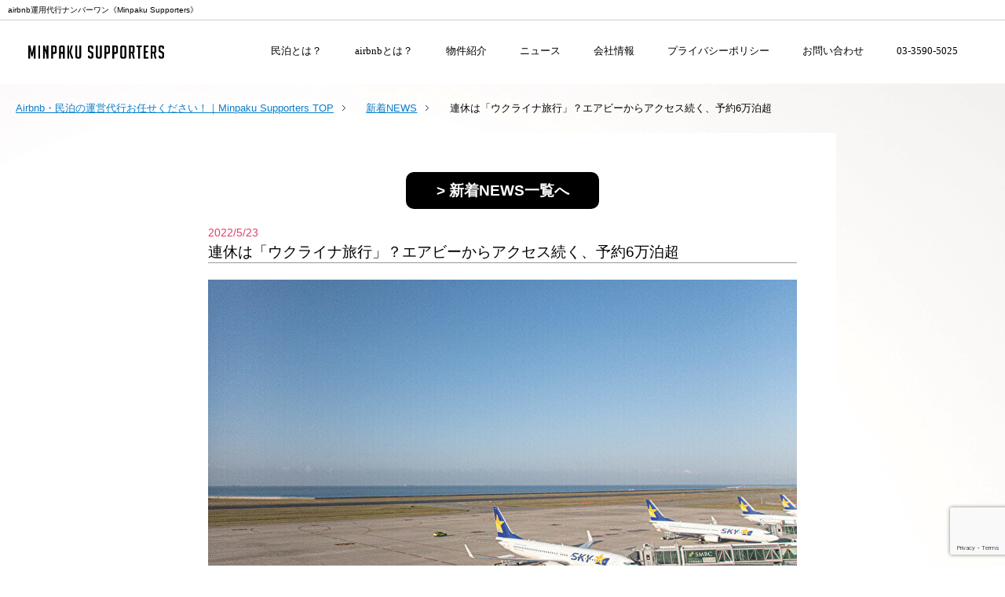

--- FILE ---
content_type: text/html; charset=UTF-8
request_url: https://textlr.org/2022/05/23/minpaku-consecutive/
body_size: 53726
content:
<!DOCTYPE html PUBLIC "-//W3C//DTD XHTML 1.0 Transitional//EN" "http://www.w3.org/TR/xhtml1/DTD/xhtml1-transitional.dtd">
<html xmlns="http://www.w3.org/1999/xhtml" dir="ltr" xml:lang="ja" lang="ja" xmlns:og="http://ogp.me/ns#" xmlns:fb="http://www.facebook.com/2008/fbml" itemscope="itemscope" itemtype="http://schema.org/Article">
<head>

<meta http-equiv="Content-Type" content="text/html; charset=UTF-8" />



<meta name="viewport" content="width=device-width, initial-scale=1.0" />



<meta name="keywords" content="airbnb代行,airbnb掃除代行,airbnb運営代行,エアビーアンドビー代行,airbnb掃除,airbnb代行東京,新着NEWS" />
<meta name="description" content="【Airbnb】ウクライナの民泊予約6万泊を超える！世界からの支援の輪 「どこに出かけようか？」と多くの人があれこれ迷っている、日本でも通常の連休前の日常が戻ろうとしています。 緊急事態宣言、蔓延防止重点措置（まん防）が・・・" />
<meta http-equiv="Content-Style-Type" content="text/css" />
<meta http-equiv="Content-Script-Type" content="text/javascript" />
<!--[if IE]><meta http-equiv="imagetoolbar" content="no" /><![endif]-->

<link rel="stylesheet" href="https://textlr.org/wp-content/themes/airbnb201807/common.css" type="text/css" media="all" charset="utf-8" />

<link href="https://textlr.org/wp-content/themes/airbnb201807/design.css" rel="stylesheet" type="text/css" media="all" charset="utf-8" />

<link rel="stylesheet" href="https://textlr.org/wp-content/themes/airbnb201807/responsive.css" type="text/css" media="all" charset="utf-8" />


<link rel="stylesheet" href="https://textlr.org/wp-content/themes/airbnb201807/advanced.css" type="text/css" media="all" charset="utf-8" />
<link rel="stylesheet" href="https://textlr.org/wp-content/themes/airbnb201807/print.css" type="text/css" media="print" charset="utf-8" />


<link rel="stylesheet" href="https://textlr.org/wp-content/uploads/2015/07/animate.css" type="text/css" media="all" charset="utf-8" />



<link rel="shortcut icon" type="image/x-icon" href="https://textlr.org/wp-content/uploads/2015/07/favicon.ico" />
<link rel="apple-touch-icon" href="https://textlr.org/wp-content/themes/airbnb201807/images/home-icon.png" />
<link rel="alternate" type="application/atom+xml" title="Airbnb・民泊の運営代行お任せください！｜Minpaku Supporters Atom Feed" href="https://textlr.org/feed/atom/" />

<link href="//netdna.bootstrapcdn.com/font-awesome/4.0.3/css/font-awesome.min.css" rel="stylesheet">


<!--  -->
	<style>img:is([sizes="auto" i], [sizes^="auto," i]) { contain-intrinsic-size: 3000px 1500px }</style>
	
		<!-- All in One SEO 4.8.1.1 - aioseo.com -->
		<title>連休は「ウクライナ旅行」？エアビーからアクセス続く、予約6万泊超 - Airbnb・民泊の運営代行お任せください！｜Minpaku Supporters</title>
	<meta name="description" content="【Airbnb】ウクライナの民泊予約6万泊を超える！世界からの支援の輪 「どこに出かけようか？」と多くの人があ" />
	<meta name="robots" content="max-image-preview:large" />
	<meta name="author" content="admin"/>
	<link rel="canonical" href="https://textlr.org/2022/05/23/minpaku-consecutive/" />
	<meta name="generator" content="All in One SEO (AIOSEO) 4.8.1.1" />
		<meta property="og:locale" content="ja_JP" />
		<meta property="og:site_name" content="Airbnb・民泊の運営代行お任せください！｜Minpaku Supporters - airbnb・民泊運営代行サービス『Minpaku Supporters』は東京を中心にairbnbホストの全面サポート（掃除代行含む）をしています。空き部屋でお悩みの方は是非ご相談ください！収益最大化を全力でサポート致します！" />
		<meta property="og:type" content="article" />
		<meta property="og:title" content="連休は「ウクライナ旅行」？エアビーからアクセス続く、予約6万泊超 - Airbnb・民泊の運営代行お任せください！｜Minpaku Supporters" />
		<meta property="og:description" content="【Airbnb】ウクライナの民泊予約6万泊を超える！世界からの支援の輪 「どこに出かけようか？」と多くの人があ" />
		<meta property="og:url" content="https://textlr.org/2022/05/23/minpaku-consecutive/" />
		<meta property="article:published_time" content="2022-05-23T03:00:46+00:00" />
		<meta property="article:modified_time" content="2022-05-25T16:26:24+00:00" />
		<meta name="twitter:card" content="summary_large_image" />
		<meta name="twitter:title" content="連休は「ウクライナ旅行」？エアビーからアクセス続く、予約6万泊超 - Airbnb・民泊の運営代行お任せください！｜Minpaku Supporters" />
		<meta name="twitter:description" content="【Airbnb】ウクライナの民泊予約6万泊を超える！世界からの支援の輪 「どこに出かけようか？」と多くの人があ" />
		<script type="application/ld+json" class="aioseo-schema">
			{"@context":"https:\/\/schema.org","@graph":[{"@type":"BlogPosting","@id":"https:\/\/textlr.org\/2022\/05\/23\/minpaku-consecutive\/#blogposting","name":"\u9023\u4f11\u306f\u300c\u30a6\u30af\u30e9\u30a4\u30ca\u65c5\u884c\u300d\uff1f\u30a8\u30a2\u30d3\u30fc\u304b\u3089\u30a2\u30af\u30bb\u30b9\u7d9a\u304f\u3001\u4e88\u7d046\u4e07\u6cca\u8d85 - Airbnb\u30fb\u6c11\u6cca\u306e\u904b\u55b6\u4ee3\u884c\u304a\u4efb\u305b\u304f\u3060\u3055\u3044\uff01\uff5cMinpaku Supporters","headline":"\u9023\u4f11\u306f\u300c\u30a6\u30af\u30e9\u30a4\u30ca\u65c5\u884c\u300d\uff1f\u30a8\u30a2\u30d3\u30fc\u304b\u3089\u30a2\u30af\u30bb\u30b9\u7d9a\u304f\u3001\u4e88\u7d046\u4e07\u6cca\u8d85","author":{"@id":"https:\/\/textlr.org\/author\/admin\/#author"},"publisher":{"@id":"https:\/\/textlr.org\/#organization"},"image":{"@type":"ImageObject","url":"https:\/\/textlr.org\/wp-content\/uploads\/2022\/05\/eyecatching-5.jpg","width":250,"height":200,"caption":"\u9023\u4f11\u306f\u300c\u30a6\u30af\u30e9\u30a4\u30ca\u65c5\u884c\u300d\uff1f\u3000\u30a8\u30a2\u30d3\u30fc\u304b\u3089\u30a2\u30af\u30bb\u30b9\u7d9a\u304f\u3001\u4e88\u7d046\u4e07\u6cca\u8d85"},"datePublished":"2022-05-23T12:00:46+09:00","dateModified":"2022-05-26T01:26:24+09:00","inLanguage":"ja","mainEntityOfPage":{"@id":"https:\/\/textlr.org\/2022\/05\/23\/minpaku-consecutive\/#webpage"},"isPartOf":{"@id":"https:\/\/textlr.org\/2022\/05\/23\/minpaku-consecutive\/#webpage"},"articleSection":"\u65b0\u7740NEWS"},{"@type":"BreadcrumbList","@id":"https:\/\/textlr.org\/2022\/05\/23\/minpaku-consecutive\/#breadcrumblist","itemListElement":[{"@type":"ListItem","@id":"https:\/\/textlr.org\/#listItem","position":1,"name":"\u5bb6","item":"https:\/\/textlr.org\/","nextItem":{"@type":"ListItem","@id":"https:\/\/textlr.org\/2022\/#listItem","name":"2022"}},{"@type":"ListItem","@id":"https:\/\/textlr.org\/2022\/#listItem","position":2,"name":"2022","item":"https:\/\/textlr.org\/2022\/","nextItem":{"@type":"ListItem","@id":"https:\/\/textlr.org\/2022\/05\/#listItem","name":"May"},"previousItem":{"@type":"ListItem","@id":"https:\/\/textlr.org\/#listItem","name":"\u5bb6"}},{"@type":"ListItem","@id":"https:\/\/textlr.org\/2022\/05\/#listItem","position":3,"name":"May","item":"https:\/\/textlr.org\/2022\/05\/","nextItem":{"@type":"ListItem","@id":"https:\/\/textlr.org\/2022\/05\/23\/#listItem","name":"23"},"previousItem":{"@type":"ListItem","@id":"https:\/\/textlr.org\/2022\/#listItem","name":"2022"}},{"@type":"ListItem","@id":"https:\/\/textlr.org\/2022\/05\/23\/#listItem","position":4,"name":"23","item":"https:\/\/textlr.org\/2022\/05\/23\/","nextItem":{"@type":"ListItem","@id":"https:\/\/textlr.org\/2022\/05\/23\/minpaku-consecutive\/#listItem","name":"\u9023\u4f11\u306f\u300c\u30a6\u30af\u30e9\u30a4\u30ca\u65c5\u884c\u300d\uff1f\u30a8\u30a2\u30d3\u30fc\u304b\u3089\u30a2\u30af\u30bb\u30b9\u7d9a\u304f\u3001\u4e88\u7d046\u4e07\u6cca\u8d85"},"previousItem":{"@type":"ListItem","@id":"https:\/\/textlr.org\/2022\/05\/#listItem","name":"May"}},{"@type":"ListItem","@id":"https:\/\/textlr.org\/2022\/05\/23\/minpaku-consecutive\/#listItem","position":5,"name":"\u9023\u4f11\u306f\u300c\u30a6\u30af\u30e9\u30a4\u30ca\u65c5\u884c\u300d\uff1f\u30a8\u30a2\u30d3\u30fc\u304b\u3089\u30a2\u30af\u30bb\u30b9\u7d9a\u304f\u3001\u4e88\u7d046\u4e07\u6cca\u8d85","previousItem":{"@type":"ListItem","@id":"https:\/\/textlr.org\/2022\/05\/23\/#listItem","name":"23"}}]},{"@type":"Organization","@id":"https:\/\/textlr.org\/#organization","name":"Airbnb\u30fb\u6c11\u6cca\u306e\u904b\u55b6\u4ee3\u884c\u304a\u4efb\u305b\u304f\u3060\u3055\u3044\uff01\uff5cMinpaku Supporters","description":"airbnb\u30fb\u6c11\u6cca\u904b\u55b6\u4ee3\u884c\u30b5\u30fc\u30d3\u30b9\u300eMinpaku Supporters\u300f\u306f\u6771\u4eac\u3092\u4e2d\u5fc3\u306bairbnb\u30db\u30b9\u30c8\u306e\u5168\u9762\u30b5\u30dd\u30fc\u30c8\uff08\u6383\u9664\u4ee3\u884c\u542b\u3080\uff09\u3092\u3057\u3066\u3044\u307e\u3059\u3002\u7a7a\u304d\u90e8\u5c4b\u3067\u304a\u60a9\u307f\u306e\u65b9\u306f\u662f\u975e\u3054\u76f8\u8ac7\u304f\u3060\u3055\u3044\uff01\u53ce\u76ca\u6700\u5927\u5316\u3092\u5168\u529b\u3067\u30b5\u30dd\u30fc\u30c8\u81f4\u3057\u307e\u3059\uff01","url":"https:\/\/textlr.org\/"},{"@type":"Person","@id":"https:\/\/textlr.org\/author\/admin\/#author","url":"https:\/\/textlr.org\/author\/admin\/","name":"admin","image":{"@type":"ImageObject","@id":"https:\/\/textlr.org\/2022\/05\/23\/minpaku-consecutive\/#authorImage","url":"https:\/\/secure.gravatar.com\/avatar\/d68c51ff4ed0a4a09eddba6add7f3a405d3feafc84f5681414c168ec08e67e22?s=96&d=mm&r=g","width":96,"height":96,"caption":"admin"}},{"@type":"WebPage","@id":"https:\/\/textlr.org\/2022\/05\/23\/minpaku-consecutive\/#webpage","url":"https:\/\/textlr.org\/2022\/05\/23\/minpaku-consecutive\/","name":"\u9023\u4f11\u306f\u300c\u30a6\u30af\u30e9\u30a4\u30ca\u65c5\u884c\u300d\uff1f\u30a8\u30a2\u30d3\u30fc\u304b\u3089\u30a2\u30af\u30bb\u30b9\u7d9a\u304f\u3001\u4e88\u7d046\u4e07\u6cca\u8d85 - Airbnb\u30fb\u6c11\u6cca\u306e\u904b\u55b6\u4ee3\u884c\u304a\u4efb\u305b\u304f\u3060\u3055\u3044\uff01\uff5cMinpaku Supporters","description":"\u3010Airbnb\u3011\u30a6\u30af\u30e9\u30a4\u30ca\u306e\u6c11\u6cca\u4e88\u7d046\u4e07\u6cca\u3092\u8d85\u3048\u308b\uff01\u4e16\u754c\u304b\u3089\u306e\u652f\u63f4\u306e\u8f2a \u300c\u3069\u3053\u306b\u51fa\u304b\u3051\u3088\u3046\u304b\uff1f\u300d\u3068\u591a\u304f\u306e\u4eba\u304c\u3042","inLanguage":"ja","isPartOf":{"@id":"https:\/\/textlr.org\/#website"},"breadcrumb":{"@id":"https:\/\/textlr.org\/2022\/05\/23\/minpaku-consecutive\/#breadcrumblist"},"author":{"@id":"https:\/\/textlr.org\/author\/admin\/#author"},"creator":{"@id":"https:\/\/textlr.org\/author\/admin\/#author"},"image":{"@type":"ImageObject","url":"https:\/\/textlr.org\/wp-content\/uploads\/2022\/05\/eyecatching-5.jpg","@id":"https:\/\/textlr.org\/2022\/05\/23\/minpaku-consecutive\/#mainImage","width":250,"height":200,"caption":"\u9023\u4f11\u306f\u300c\u30a6\u30af\u30e9\u30a4\u30ca\u65c5\u884c\u300d\uff1f\u3000\u30a8\u30a2\u30d3\u30fc\u304b\u3089\u30a2\u30af\u30bb\u30b9\u7d9a\u304f\u3001\u4e88\u7d046\u4e07\u6cca\u8d85"},"primaryImageOfPage":{"@id":"https:\/\/textlr.org\/2022\/05\/23\/minpaku-consecutive\/#mainImage"},"datePublished":"2022-05-23T12:00:46+09:00","dateModified":"2022-05-26T01:26:24+09:00"},{"@type":"WebSite","@id":"https:\/\/textlr.org\/#website","url":"https:\/\/textlr.org\/","name":"Airbnb\u30fb\u6c11\u6cca\u306e\u904b\u55b6\u4ee3\u884c\u304a\u4efb\u305b\u304f\u3060\u3055\u3044\uff01\uff5cMinpaku Supporters","description":"airbnb\u30fb\u6c11\u6cca\u904b\u55b6\u4ee3\u884c\u30b5\u30fc\u30d3\u30b9\u300eMinpaku Supporters\u300f\u306f\u6771\u4eac\u3092\u4e2d\u5fc3\u306bairbnb\u30db\u30b9\u30c8\u306e\u5168\u9762\u30b5\u30dd\u30fc\u30c8\uff08\u6383\u9664\u4ee3\u884c\u542b\u3080\uff09\u3092\u3057\u3066\u3044\u307e\u3059\u3002\u7a7a\u304d\u90e8\u5c4b\u3067\u304a\u60a9\u307f\u306e\u65b9\u306f\u662f\u975e\u3054\u76f8\u8ac7\u304f\u3060\u3055\u3044\uff01\u53ce\u76ca\u6700\u5927\u5316\u3092\u5168\u529b\u3067\u30b5\u30dd\u30fc\u30c8\u81f4\u3057\u307e\u3059\uff01","inLanguage":"ja","publisher":{"@id":"https:\/\/textlr.org\/#organization"}}]}
		</script>
		<!-- All in One SEO -->

<link rel='dns-prefetch' href='//www.googletagmanager.com' />
<link rel="alternate" type="application/rss+xml" title="Airbnb・民泊の運営代行お任せください！｜Minpaku Supporters &raquo; フィード" href="https://textlr.org/feed/" />
<link rel="alternate" type="application/rss+xml" title="Airbnb・民泊の運営代行お任せください！｜Minpaku Supporters &raquo; コメントフィード" href="https://textlr.org/comments/feed/" />
<script type="text/javascript">
/* <![CDATA[ */
window._wpemojiSettings = {"baseUrl":"https:\/\/s.w.org\/images\/core\/emoji\/16.0.1\/72x72\/","ext":".png","svgUrl":"https:\/\/s.w.org\/images\/core\/emoji\/16.0.1\/svg\/","svgExt":".svg","source":{"concatemoji":"https:\/\/textlr.org\/wp-includes\/js\/wp-emoji-release.min.js?ver=6.8.3"}};
/*! This file is auto-generated */
!function(s,n){var o,i,e;function c(e){try{var t={supportTests:e,timestamp:(new Date).valueOf()};sessionStorage.setItem(o,JSON.stringify(t))}catch(e){}}function p(e,t,n){e.clearRect(0,0,e.canvas.width,e.canvas.height),e.fillText(t,0,0);var t=new Uint32Array(e.getImageData(0,0,e.canvas.width,e.canvas.height).data),a=(e.clearRect(0,0,e.canvas.width,e.canvas.height),e.fillText(n,0,0),new Uint32Array(e.getImageData(0,0,e.canvas.width,e.canvas.height).data));return t.every(function(e,t){return e===a[t]})}function u(e,t){e.clearRect(0,0,e.canvas.width,e.canvas.height),e.fillText(t,0,0);for(var n=e.getImageData(16,16,1,1),a=0;a<n.data.length;a++)if(0!==n.data[a])return!1;return!0}function f(e,t,n,a){switch(t){case"flag":return n(e,"\ud83c\udff3\ufe0f\u200d\u26a7\ufe0f","\ud83c\udff3\ufe0f\u200b\u26a7\ufe0f")?!1:!n(e,"\ud83c\udde8\ud83c\uddf6","\ud83c\udde8\u200b\ud83c\uddf6")&&!n(e,"\ud83c\udff4\udb40\udc67\udb40\udc62\udb40\udc65\udb40\udc6e\udb40\udc67\udb40\udc7f","\ud83c\udff4\u200b\udb40\udc67\u200b\udb40\udc62\u200b\udb40\udc65\u200b\udb40\udc6e\u200b\udb40\udc67\u200b\udb40\udc7f");case"emoji":return!a(e,"\ud83e\udedf")}return!1}function g(e,t,n,a){var r="undefined"!=typeof WorkerGlobalScope&&self instanceof WorkerGlobalScope?new OffscreenCanvas(300,150):s.createElement("canvas"),o=r.getContext("2d",{willReadFrequently:!0}),i=(o.textBaseline="top",o.font="600 32px Arial",{});return e.forEach(function(e){i[e]=t(o,e,n,a)}),i}function t(e){var t=s.createElement("script");t.src=e,t.defer=!0,s.head.appendChild(t)}"undefined"!=typeof Promise&&(o="wpEmojiSettingsSupports",i=["flag","emoji"],n.supports={everything:!0,everythingExceptFlag:!0},e=new Promise(function(e){s.addEventListener("DOMContentLoaded",e,{once:!0})}),new Promise(function(t){var n=function(){try{var e=JSON.parse(sessionStorage.getItem(o));if("object"==typeof e&&"number"==typeof e.timestamp&&(new Date).valueOf()<e.timestamp+604800&&"object"==typeof e.supportTests)return e.supportTests}catch(e){}return null}();if(!n){if("undefined"!=typeof Worker&&"undefined"!=typeof OffscreenCanvas&&"undefined"!=typeof URL&&URL.createObjectURL&&"undefined"!=typeof Blob)try{var e="postMessage("+g.toString()+"("+[JSON.stringify(i),f.toString(),p.toString(),u.toString()].join(",")+"));",a=new Blob([e],{type:"text/javascript"}),r=new Worker(URL.createObjectURL(a),{name:"wpTestEmojiSupports"});return void(r.onmessage=function(e){c(n=e.data),r.terminate(),t(n)})}catch(e){}c(n=g(i,f,p,u))}t(n)}).then(function(e){for(var t in e)n.supports[t]=e[t],n.supports.everything=n.supports.everything&&n.supports[t],"flag"!==t&&(n.supports.everythingExceptFlag=n.supports.everythingExceptFlag&&n.supports[t]);n.supports.everythingExceptFlag=n.supports.everythingExceptFlag&&!n.supports.flag,n.DOMReady=!1,n.readyCallback=function(){n.DOMReady=!0}}).then(function(){return e}).then(function(){var e;n.supports.everything||(n.readyCallback(),(e=n.source||{}).concatemoji?t(e.concatemoji):e.wpemoji&&e.twemoji&&(t(e.twemoji),t(e.wpemoji)))}))}((window,document),window._wpemojiSettings);
/* ]]> */
</script>
<style id='wp-emoji-styles-inline-css' type='text/css'>

	img.wp-smiley, img.emoji {
		display: inline !important;
		border: none !important;
		box-shadow: none !important;
		height: 1em !important;
		width: 1em !important;
		margin: 0 0.07em !important;
		vertical-align: -0.1em !important;
		background: none !important;
		padding: 0 !important;
	}
</style>
<link rel='stylesheet' id='wp-block-library-css' href='https://textlr.org/wp-includes/css/dist/block-library/style.min.css?ver=6.8.3' type='text/css' media='all' />
<style id='classic-theme-styles-inline-css' type='text/css'>
/*! This file is auto-generated */
.wp-block-button__link{color:#fff;background-color:#32373c;border-radius:9999px;box-shadow:none;text-decoration:none;padding:calc(.667em + 2px) calc(1.333em + 2px);font-size:1.125em}.wp-block-file__button{background:#32373c;color:#fff;text-decoration:none}
</style>
<style id='global-styles-inline-css' type='text/css'>
:root{--wp--preset--aspect-ratio--square: 1;--wp--preset--aspect-ratio--4-3: 4/3;--wp--preset--aspect-ratio--3-4: 3/4;--wp--preset--aspect-ratio--3-2: 3/2;--wp--preset--aspect-ratio--2-3: 2/3;--wp--preset--aspect-ratio--16-9: 16/9;--wp--preset--aspect-ratio--9-16: 9/16;--wp--preset--color--black: #000000;--wp--preset--color--cyan-bluish-gray: #abb8c3;--wp--preset--color--white: #ffffff;--wp--preset--color--pale-pink: #f78da7;--wp--preset--color--vivid-red: #cf2e2e;--wp--preset--color--luminous-vivid-orange: #ff6900;--wp--preset--color--luminous-vivid-amber: #fcb900;--wp--preset--color--light-green-cyan: #7bdcb5;--wp--preset--color--vivid-green-cyan: #00d084;--wp--preset--color--pale-cyan-blue: #8ed1fc;--wp--preset--color--vivid-cyan-blue: #0693e3;--wp--preset--color--vivid-purple: #9b51e0;--wp--preset--gradient--vivid-cyan-blue-to-vivid-purple: linear-gradient(135deg,rgba(6,147,227,1) 0%,rgb(155,81,224) 100%);--wp--preset--gradient--light-green-cyan-to-vivid-green-cyan: linear-gradient(135deg,rgb(122,220,180) 0%,rgb(0,208,130) 100%);--wp--preset--gradient--luminous-vivid-amber-to-luminous-vivid-orange: linear-gradient(135deg,rgba(252,185,0,1) 0%,rgba(255,105,0,1) 100%);--wp--preset--gradient--luminous-vivid-orange-to-vivid-red: linear-gradient(135deg,rgba(255,105,0,1) 0%,rgb(207,46,46) 100%);--wp--preset--gradient--very-light-gray-to-cyan-bluish-gray: linear-gradient(135deg,rgb(238,238,238) 0%,rgb(169,184,195) 100%);--wp--preset--gradient--cool-to-warm-spectrum: linear-gradient(135deg,rgb(74,234,220) 0%,rgb(151,120,209) 20%,rgb(207,42,186) 40%,rgb(238,44,130) 60%,rgb(251,105,98) 80%,rgb(254,248,76) 100%);--wp--preset--gradient--blush-light-purple: linear-gradient(135deg,rgb(255,206,236) 0%,rgb(152,150,240) 100%);--wp--preset--gradient--blush-bordeaux: linear-gradient(135deg,rgb(254,205,165) 0%,rgb(254,45,45) 50%,rgb(107,0,62) 100%);--wp--preset--gradient--luminous-dusk: linear-gradient(135deg,rgb(255,203,112) 0%,rgb(199,81,192) 50%,rgb(65,88,208) 100%);--wp--preset--gradient--pale-ocean: linear-gradient(135deg,rgb(255,245,203) 0%,rgb(182,227,212) 50%,rgb(51,167,181) 100%);--wp--preset--gradient--electric-grass: linear-gradient(135deg,rgb(202,248,128) 0%,rgb(113,206,126) 100%);--wp--preset--gradient--midnight: linear-gradient(135deg,rgb(2,3,129) 0%,rgb(40,116,252) 100%);--wp--preset--font-size--small: 13px;--wp--preset--font-size--medium: 20px;--wp--preset--font-size--large: 36px;--wp--preset--font-size--x-large: 42px;--wp--preset--spacing--20: 0.44rem;--wp--preset--spacing--30: 0.67rem;--wp--preset--spacing--40: 1rem;--wp--preset--spacing--50: 1.5rem;--wp--preset--spacing--60: 2.25rem;--wp--preset--spacing--70: 3.38rem;--wp--preset--spacing--80: 5.06rem;--wp--preset--shadow--natural: 6px 6px 9px rgba(0, 0, 0, 0.2);--wp--preset--shadow--deep: 12px 12px 50px rgba(0, 0, 0, 0.4);--wp--preset--shadow--sharp: 6px 6px 0px rgba(0, 0, 0, 0.2);--wp--preset--shadow--outlined: 6px 6px 0px -3px rgba(255, 255, 255, 1), 6px 6px rgba(0, 0, 0, 1);--wp--preset--shadow--crisp: 6px 6px 0px rgba(0, 0, 0, 1);}:where(.is-layout-flex){gap: 0.5em;}:where(.is-layout-grid){gap: 0.5em;}body .is-layout-flex{display: flex;}.is-layout-flex{flex-wrap: wrap;align-items: center;}.is-layout-flex > :is(*, div){margin: 0;}body .is-layout-grid{display: grid;}.is-layout-grid > :is(*, div){margin: 0;}:where(.wp-block-columns.is-layout-flex){gap: 2em;}:where(.wp-block-columns.is-layout-grid){gap: 2em;}:where(.wp-block-post-template.is-layout-flex){gap: 1.25em;}:where(.wp-block-post-template.is-layout-grid){gap: 1.25em;}.has-black-color{color: var(--wp--preset--color--black) !important;}.has-cyan-bluish-gray-color{color: var(--wp--preset--color--cyan-bluish-gray) !important;}.has-white-color{color: var(--wp--preset--color--white) !important;}.has-pale-pink-color{color: var(--wp--preset--color--pale-pink) !important;}.has-vivid-red-color{color: var(--wp--preset--color--vivid-red) !important;}.has-luminous-vivid-orange-color{color: var(--wp--preset--color--luminous-vivid-orange) !important;}.has-luminous-vivid-amber-color{color: var(--wp--preset--color--luminous-vivid-amber) !important;}.has-light-green-cyan-color{color: var(--wp--preset--color--light-green-cyan) !important;}.has-vivid-green-cyan-color{color: var(--wp--preset--color--vivid-green-cyan) !important;}.has-pale-cyan-blue-color{color: var(--wp--preset--color--pale-cyan-blue) !important;}.has-vivid-cyan-blue-color{color: var(--wp--preset--color--vivid-cyan-blue) !important;}.has-vivid-purple-color{color: var(--wp--preset--color--vivid-purple) !important;}.has-black-background-color{background-color: var(--wp--preset--color--black) !important;}.has-cyan-bluish-gray-background-color{background-color: var(--wp--preset--color--cyan-bluish-gray) !important;}.has-white-background-color{background-color: var(--wp--preset--color--white) !important;}.has-pale-pink-background-color{background-color: var(--wp--preset--color--pale-pink) !important;}.has-vivid-red-background-color{background-color: var(--wp--preset--color--vivid-red) !important;}.has-luminous-vivid-orange-background-color{background-color: var(--wp--preset--color--luminous-vivid-orange) !important;}.has-luminous-vivid-amber-background-color{background-color: var(--wp--preset--color--luminous-vivid-amber) !important;}.has-light-green-cyan-background-color{background-color: var(--wp--preset--color--light-green-cyan) !important;}.has-vivid-green-cyan-background-color{background-color: var(--wp--preset--color--vivid-green-cyan) !important;}.has-pale-cyan-blue-background-color{background-color: var(--wp--preset--color--pale-cyan-blue) !important;}.has-vivid-cyan-blue-background-color{background-color: var(--wp--preset--color--vivid-cyan-blue) !important;}.has-vivid-purple-background-color{background-color: var(--wp--preset--color--vivid-purple) !important;}.has-black-border-color{border-color: var(--wp--preset--color--black) !important;}.has-cyan-bluish-gray-border-color{border-color: var(--wp--preset--color--cyan-bluish-gray) !important;}.has-white-border-color{border-color: var(--wp--preset--color--white) !important;}.has-pale-pink-border-color{border-color: var(--wp--preset--color--pale-pink) !important;}.has-vivid-red-border-color{border-color: var(--wp--preset--color--vivid-red) !important;}.has-luminous-vivid-orange-border-color{border-color: var(--wp--preset--color--luminous-vivid-orange) !important;}.has-luminous-vivid-amber-border-color{border-color: var(--wp--preset--color--luminous-vivid-amber) !important;}.has-light-green-cyan-border-color{border-color: var(--wp--preset--color--light-green-cyan) !important;}.has-vivid-green-cyan-border-color{border-color: var(--wp--preset--color--vivid-green-cyan) !important;}.has-pale-cyan-blue-border-color{border-color: var(--wp--preset--color--pale-cyan-blue) !important;}.has-vivid-cyan-blue-border-color{border-color: var(--wp--preset--color--vivid-cyan-blue) !important;}.has-vivid-purple-border-color{border-color: var(--wp--preset--color--vivid-purple) !important;}.has-vivid-cyan-blue-to-vivid-purple-gradient-background{background: var(--wp--preset--gradient--vivid-cyan-blue-to-vivid-purple) !important;}.has-light-green-cyan-to-vivid-green-cyan-gradient-background{background: var(--wp--preset--gradient--light-green-cyan-to-vivid-green-cyan) !important;}.has-luminous-vivid-amber-to-luminous-vivid-orange-gradient-background{background: var(--wp--preset--gradient--luminous-vivid-amber-to-luminous-vivid-orange) !important;}.has-luminous-vivid-orange-to-vivid-red-gradient-background{background: var(--wp--preset--gradient--luminous-vivid-orange-to-vivid-red) !important;}.has-very-light-gray-to-cyan-bluish-gray-gradient-background{background: var(--wp--preset--gradient--very-light-gray-to-cyan-bluish-gray) !important;}.has-cool-to-warm-spectrum-gradient-background{background: var(--wp--preset--gradient--cool-to-warm-spectrum) !important;}.has-blush-light-purple-gradient-background{background: var(--wp--preset--gradient--blush-light-purple) !important;}.has-blush-bordeaux-gradient-background{background: var(--wp--preset--gradient--blush-bordeaux) !important;}.has-luminous-dusk-gradient-background{background: var(--wp--preset--gradient--luminous-dusk) !important;}.has-pale-ocean-gradient-background{background: var(--wp--preset--gradient--pale-ocean) !important;}.has-electric-grass-gradient-background{background: var(--wp--preset--gradient--electric-grass) !important;}.has-midnight-gradient-background{background: var(--wp--preset--gradient--midnight) !important;}.has-small-font-size{font-size: var(--wp--preset--font-size--small) !important;}.has-medium-font-size{font-size: var(--wp--preset--font-size--medium) !important;}.has-large-font-size{font-size: var(--wp--preset--font-size--large) !important;}.has-x-large-font-size{font-size: var(--wp--preset--font-size--x-large) !important;}
:where(.wp-block-post-template.is-layout-flex){gap: 1.25em;}:where(.wp-block-post-template.is-layout-grid){gap: 1.25em;}
:where(.wp-block-columns.is-layout-flex){gap: 2em;}:where(.wp-block-columns.is-layout-grid){gap: 2em;}
:root :where(.wp-block-pullquote){font-size: 1.5em;line-height: 1.6;}
</style>
<link rel='stylesheet' id='contact-form-7-css' href='https://textlr.org/wp-content/plugins/contact-form-7/includes/css/styles.css?ver=6.0.6' type='text/css' media='all' />
<style id='akismet-widget-style-inline-css' type='text/css'>

			.a-stats {
				--akismet-color-mid-green: #357b49;
				--akismet-color-white: #fff;
				--akismet-color-light-grey: #f6f7f7;

				max-width: 350px;
				width: auto;
			}

			.a-stats * {
				all: unset;
				box-sizing: border-box;
			}

			.a-stats strong {
				font-weight: 600;
			}

			.a-stats a.a-stats__link,
			.a-stats a.a-stats__link:visited,
			.a-stats a.a-stats__link:active {
				background: var(--akismet-color-mid-green);
				border: none;
				box-shadow: none;
				border-radius: 8px;
				color: var(--akismet-color-white);
				cursor: pointer;
				display: block;
				font-family: -apple-system, BlinkMacSystemFont, 'Segoe UI', 'Roboto', 'Oxygen-Sans', 'Ubuntu', 'Cantarell', 'Helvetica Neue', sans-serif;
				font-weight: 500;
				padding: 12px;
				text-align: center;
				text-decoration: none;
				transition: all 0.2s ease;
			}

			/* Extra specificity to deal with TwentyTwentyOne focus style */
			.widget .a-stats a.a-stats__link:focus {
				background: var(--akismet-color-mid-green);
				color: var(--akismet-color-white);
				text-decoration: none;
			}

			.a-stats a.a-stats__link:hover {
				filter: brightness(110%);
				box-shadow: 0 4px 12px rgba(0, 0, 0, 0.06), 0 0 2px rgba(0, 0, 0, 0.16);
			}

			.a-stats .count {
				color: var(--akismet-color-white);
				display: block;
				font-size: 1.5em;
				line-height: 1.4;
				padding: 0 13px;
				white-space: nowrap;
			}
		
</style>

<!-- Site Kit によって追加された Google タグ（gtag.js）スニペット -->

<!-- Google アナリティクス スニペット (Site Kit が追加) -->
<script type="text/javascript" src="https://www.googletagmanager.com/gtag/js?id=GT-PLFQK6W" id="google_gtagjs-js" async></script>
<script type="text/javascript" id="google_gtagjs-js-after">
/* <![CDATA[ */
window.dataLayer = window.dataLayer || [];function gtag(){dataLayer.push(arguments);}
gtag("set","linker",{"domains":["textlr.org"]});
gtag("js", new Date());
gtag("set", "developer_id.dZTNiMT", true);
gtag("config", "GT-PLFQK6W");
 window._googlesitekit = window._googlesitekit || {}; window._googlesitekit.throttledEvents = []; window._googlesitekit.gtagEvent = (name, data) => { var key = JSON.stringify( { name, data } ); if ( !! window._googlesitekit.throttledEvents[ key ] ) { return; } window._googlesitekit.throttledEvents[ key ] = true; setTimeout( () => { delete window._googlesitekit.throttledEvents[ key ]; }, 5 ); gtag( "event", name, { ...data, event_source: "site-kit" } ); } 
/* ]]> */
</script>

<!-- Site Kit によって追加された終了 Google タグ（gtag.js）スニペット -->
<link rel="https://api.w.org/" href="https://textlr.org/wp-json/" /><link rel="alternate" title="JSON" type="application/json" href="https://textlr.org/wp-json/wp/v2/posts/9669" /><link rel="EditURI" type="application/rsd+xml" title="RSD" href="https://textlr.org/xmlrpc.php?rsd" />
<meta name="generator" content="WordPress 6.8.3" />
<link rel='shortlink' href='https://textlr.org/?p=9669' />
<link rel="alternate" title="oEmbed (JSON)" type="application/json+oembed" href="https://textlr.org/wp-json/oembed/1.0/embed?url=https%3A%2F%2Ftextlr.org%2F2022%2F05%2F23%2Fminpaku-consecutive%2F" />
<link rel="alternate" title="oEmbed (XML)" type="text/xml+oembed" href="https://textlr.org/wp-json/oembed/1.0/embed?url=https%3A%2F%2Ftextlr.org%2F2022%2F05%2F23%2Fminpaku-consecutive%2F&#038;format=xml" />
<meta name="generator" content="Site Kit by Google 1.152.1" />



<!-- IE9以下の表示調整 -->
<!--[if lt IE 9]>
<script src="http://css3-mediaqueries-js.googlecode.com/svn/trunk/css3-mediaqueries.js"></script>
<script src="http://html5shiv.googlecode.com/svn/trunk/html5.js"></script>
<![endif]-->
<script src="https://ajax.googleapis.com/ajax/libs/jquery/1.11.1/jquery.min.js"></script>

<!-- <script src="http://ajax.googleapis.com/ajax/libs/jquery/1.9.1/jquery.min.js"></script> -->

<!--/* heightLine.js */-->
<script type="text/javascript" src="https://textlr.org/wp-content/themes/airbnb201807/js/heightLine.js"></script>

<!-- GoogleAnalytics -->
<script>
  (function(i,s,o,g,r,a,m){i['GoogleAnalyticsObject']=r;i[r]=i[r]||function(){
  (i[r].q=i[r].q||[]).push(arguments)},i[r].l=1*new Date();a=s.createElement(o),
  m=s.getElementsByTagName(o)[0];a.async=1;a.src=g;m.parentNode.insertBefore(a,m)
  })(window,document,'script','https://www.google-analytics.com/analytics.js','ga');

  ga('create', 'UA-93856816-1', 'auto');
  ga('send', 'pageview');

</script>


<script>
//スムーズスクロール
jQuery(function(){
   // #で始まるアンカーをクリックした場合に処理
   jQuery('a[href^=#]').click(function() {
	  // スクロールの速度
	  var speed = 400; // ミリ秒
	  // アンカーの値取得
	  var href= jQuery(this).attr("href");
	  // 移動先を取得
	  var target = jQuery(href == "#" || href == "" ? 'html' : href);
	  // 移動先を数値で取得
	  var position = target.offset().top;
	  // スムーススクロール
	  jQuery('body,html').animate({scrollTop:position}, speed, 'swing');
	  return false;
   });
});
</script>


<!-- SP用メニュー -->
<script>
$(function(){
  var menu = $('#slide_menu'),
    menuBtn = $('#button'),
    body = $(document.body),
    // #layer もオブジェクト化
    layer = $('#layer'),
    menuWidth = window.innerWidth || document.documentElement.clientWidth || document.body.clientWidth;

  $(window).on('load resize', function(){
    // リサイズ時に#layerの幅を再取得
    menuWidth = window.innerWidth || document.documentElement.clientWidth || document.body.clientWidth;
    // リサイズ時にメニューを閉じる
    if(body.hasClass('open')){
      $("#layer").hide();
      body.removeClass('open');
      menu.animate({'right' : -menuWidth }, 1000);
      body.animate({'right' : 0 }, 1000).removeClass('open');
    }
  });

  menuBtn.on('click', function(){
    if(body.hasClass('open')){
      // #layer を非表示
      $("#layer").hide();
      menu.animate({'right' : -menuWidth }, 300);
      body.animate({'right' : 0 }, 300).removeClass('open');

    } else {
      body.toggleClass('open');
      // css で非表示にしていた #layer を表示
      $("#layer").show();
      body.animate({'right' : menuWidth }, 300);
      menu.animate({'right' : 0 }, 300);
    }
  });

  $('#slide_menu a').click(function(){
  body.toggleClass('open');
    if(body.hasClass('open')){
      // css で非表示にしていた #layer を表示
      $("#layer").show();
      body.animate({'right' : menuWidth }, 300);
      menu.animate({'right' : 0 }, 300);
    } else {
    // #layer を非表示
    setTimeout(function(){
      $("#layer").hide();
      menu.animate({'right' : -menuWidth }, 300);
      },400);
      body.animate({'right' : 0 }, 300).removeClass('open');
     }
    });

    // #layer をクリック時にもメニューを閉じる
    layer.on('click', function(){
      menu.animate({'right' : -menuWidth }, 300);
      body.animate({'right' : 0 }, 300).removeClass('open');
      layer.hide();
    });
});
</script>


<!--▼Ptengine ヒートマップ-->
<script type="text/javascript">
    window._pt_lt = new Date().getTime();
    window._pt_sp_2 = [];
    _pt_sp_2.push('setAccount,53d8dd61');
    var _protocol = (("https:" == document.location.protocol) ? " https://" : " http://");
    (function() {
        var atag = document.createElement('script'); atag.type = 'text/javascript'; atag.async = true;
        atag.src = _protocol + 'js.ptengine.jp/pta.js';
        var stag = document.createElement('script'); stag.type = 'text/javascript'; stag.async = true;
        stag.src = _protocol + 'js.ptengine.jp/pts.js';
        var s = document.getElementsByTagName('script')[0];
        s.parentNode.insertBefore(atag, s); s.parentNode.insertBefore(stag, s);
    })();
</script>
<!--▲Ptengine ヒートマップ-->



<!-- スクロール時にヘッダ固定 -->
<script type="text/javascript">
$(window).on('load resize scroll', function() {
  if ($(this).scrollTop() > 0) {
    $('#header').addClass('fixed');
    $('#top').addClass('fixed');
    $('#overview').addClass('fixed');
  } else {
    $('#header').removeClass('fixed');
    $('#top').removeClass('fixed');
    $('#overview').removeClass('fixed');
    }
});
</script>


<!-- 右上メニュー -->
<script type="text/javascript">
$(window).on('load resize scroll', function() {
  if ($(this).scrollTop() > 0) {
    $('.fix_menu').addClass('menu_active');
  } else {
    $('.fix_menu').removeClass('menu_active');
    }
});
</script>


<!-- TOPへ戻るボタン -->
<script type="text/javascript">
$(function() {
    var showFlag = false;
    var topBtn = $('#page-top');
    topBtn.css('bottom', '-100px');
    //スクロールが100に達したらボタン表示
    $(window).scroll(function () {
      if ($(this).scrollTop() > 100) {
        // ページ最下部+120pxは非表示
        if ($(document).height() < $(this).height() + $(this).scrollTop() + 120) {
          showFlag = false;
          topBtn.stop().animate({'bottom' : '-100px'}, 200);
        } else if (showFlag == false) {
          showFlag = true;
          topBtn.stop().animate({'bottom' : '40px'}, 200);
        }
      } else {
        if (showFlag) {
          showFlag = false;
          topBtn.stop().animate({'bottom' : '-100px'}, 200);
        }
      }
    });
    //スクロールしてトップ
    topBtn.click(function () {
      $('body,html').animate({
        scrollTop: 0
      }, 1000);
      return false;
    });
});
</script>





</head>

<body class="wp-singular post-template-default single single-post postid-9669 single-format-standard wp-theme-airbnb201807 col1">

<div id="fb-root"></div>

<div id="layer"></div>


<!--▼ヘッダー-->
<div id="header">
<!--▼トップメニュー-->
  <div id="top">
    <div id="parasol">
      <h1 id="description">airbnb運用代行ナンバーワン《Minpaku Supporters》</h1>
    </div>

	  <nav id="site-navigation" class="main-navigation" role="navigation">
		  <div id="top-menu" class="nav-menu">
			  <div class="logo"><a href="https://textlr.org"><div></div></a></div>
			  <div class="nav-in">
    			<ul>
            <li><a href="http://textlr.org/what_is_minpaku/"><div class="header01">民泊とは？</div></a></li>
            <li><a href="https://textlr.org/what_is_airbnb/"><div class="header01">Airbnbとは？</div></a></li>
            <li><a href="https://textlr.org/category/infomation/"><div class="header02">物件紹介</div></a></li>
            <li><a href="https://textlr.org/category/news/"><div class="header03">ニュース</div></a></li>
            <li><a href="https://textlr.org/info/"><div class="header04">会社情報</div></a></li>
            <li><a href="https://textlr.org/privacy"><div class="header05">プライバシーポリシー</div></a></li>
            <li><a href="https://textlr.org/contact/"><div class="header05">お問い合わせ</div></a></li>
            <li><a href="tel:03-3590-5025"><div class="header06">03-3590-5025</div></a></li>
    			</ul>
    		</div>
        <div style="clear: both"></div>
		  </div>
	  </nav><!-- #site-navigation -->
  </div><!-- /top -->

  <div class="sp_menu">
    <!-- スライドメニュー部分-->
    <nav id="slide_menu" style="right: -200px;">
      <ul>
        <li><a href="https://textlr.org/contact/"><div class="header08">今すぐ無料相談</div></a></li>
        <li><a href="https://textlr.org/"><div class="header00">ホーム</div></a></li>
        <li><a href="http://textlr.org/what_is_minpaku/"><div class="header01">民泊とは？</div></a></li>
        <li><a href="https://textlr.org/what_is_airbnb/"><div class="header01">Airbnbとは？</div></a></li>
        <li><a href="https://textlr.org/category/infomation/"><div class="header02">物件紹介</div></a></li>
        <li><a href="https://textlr.org/category/news/"><div class="header03">ニュース</div></a></li>
        <li><a href="https://textlr.org/info/"><div class="header04">会社情報</div></a></li>
        <li><a href="https://textlr.org/privacy"><div class="header05">プライバシーポリシー</div></a></li>
        <li><a href="https://textlr.org/contact/"><div class="header05">お問い合わせ</div></a></li>
        <li><a href="tel:03-3590-5025"><div class="header06">03-3590-5025</div></a></li>
      </ul>
    </nav>
    <!--メニューを出すボタン-->
    <div id="button"><i class="fa fa-bars"></i></div>
  </div>

<!--▲トップメニュー-->
</div><!--▲ヘッダー-->




<div id="container" class="margin_top130">
  <div id="breadcrumbs0">
		<!--▼パン屑ナビ-->
	<div id="breadcrumbs">
	<ol>
	<li class="first" itemscope="itemscope" itemtype="http://data-vocabulary.org/Breadcrumb"><a href="https://textlr.org" itemprop="url"><span itemprop="title">Airbnb・民泊の運営代行お任せください！｜Minpaku Supporters TOP</span></a></li>
<li itemscope="itemscope" itemtype="http://data-vocabulary.org/Breadcrumb"><a href="https://textlr.org/category/news/" title="新着NEWS の全投稿を表示" rel="category tag" itemprop="url"><span itemprop="title">新着NEWS</span></a></li>
<li><span>連休は「ウクライナ旅行」？エアビーからアクセス続く、予約6万泊超</span></li>
	</ol>
	</div>
	<!--▲パン屑ナビ-->
	  </div><!--/breadcrumbs0-->

	<!--▽メイン＆サブ-->
	<div id="main-and-sub">
		<!--▽メインコンテンツ-->
		<div id="main-contents">

		<h2 class="news_list_head">
			<!-- カテゴリのURLとカテゴリ名を取得 -->  
			  
			<a href="https://textlr.org/category/news/">>&nbsp;新着NEWS一覧へ</a>
		</h2>

		
		
		<div class="post">
			<span style="color: #E13D67;">2022/5/23</span>
			<h2 class="post-title">連休は「ウクライナ旅行」？エアビーからアクセス続く、予約6万泊超</h2>
						
			<div class="contents clearfix">

				<div class="article">
				<!--本文-->
				<p><center><img decoding="async" src="https://textlr.org/wp-content/uploads/2022/05/top-6.jpg" alt="連休は「ウクライナ旅行」？　エアビーからアクセス続く、予約6万泊超" width="100%" height="100%" class="size-full wp-image-5952" /></center></p>
<h3>【Airbnb】ウクライナの民泊予約6万泊を超える！世界からの支援の輪</h3>
<p>「どこに出かけようか？」と多くの人があれこれ迷っている、日本でも通常の連休前の日常が戻ろうとしています。</p>
<p>緊急事態宣言、蔓延防止重点措置（まん防）が消えてなくり、去年、一昨年では考えられなかった自由な長期休暇が戻ってきました。</p>
<p>ただ、ウクライナの人たちのことを思うと手放しに喜べないものです。</p>
<p>少しでも力になりたいと思っている人は日本でも少なくないのです。</p>
<h3>ウクライナの民泊予約はいかがですか？</h3>
<p>ウクライナ支援を考えている人で、旅行の予約に出遅れてしまった人がいるなら、ウクライナの民泊の予約がおすすめです。</p>
<p>宿泊仲介サービスの米Airbnb（エアビーアンドビー）の予約サイトからニュースの映像で頻繁に見る戦争で廃墟と化したウクライナのキーウやマリウポリといった都市の民泊の予約が簡単にできるのです。</p>
<p>「何を悪い冗談を？」と思わないで下さい。</p>
<p>今この予約による支援の輪が世界に広がっているのです。</p>
<h3>民泊予約による支援のはじまり</h3>
<p>ロシアによるウクライナ侵攻が始ったのは2月24日でした。</p>
<p>戦闘ゲームの画面のようにウクライナの都市が次々変貌して行きました。</p>
<p>無関係な高齢者や子どもたちが危険と隣り合わせに暮らしている現実に各国の心ある人たちは居てもたってもいられなくなりました。そこで支援の早道を一つ見出したのです。</p>
<p>それが、Airbnbのウクライナの登録物件の予約です。</p>
<p>予約だけして実際には泊まらないことでウクライナの民泊ホストにその場で寄付が出来るのです。</p>
<p>3月にもこの予約による支援が続いていると報じられましたが未だに終わる気配はなくますます寄付の額は増えているというのです。</p>
<p>どれぐらいの寄付があったのか？</h3>
<p>寄付の総額は2百万ドル（約2億5千万円相当）に上ったといいます。</p>
<p>それも3月上旬のたった2日間という短期間にです。</p>
<p>寄付は全世界から集まりました。</p>
<p>フェイスブックグループが支援に積極的なアメリカ人で声を大にしてAirbnbの民泊予約による支援を呼びかけたことがきっかけでした。</p>
<p>この声はアメリカ国内だけじゃなく世界の隅々で「何とかウクライナの人を助けたい」と手をこまねいていた人達に届けられたのです。</p>
<p>Airbnb社の協力支援</h3>
<p>Airbnbの通常のシステムではホストから予約手数料を天引きしますがそれをなくす特別措置を決行しています。</p>
<p>ゲストの宿泊予約による寄付金が全額ウクライナのホストに届けられるように、つまり手数料分をAirbnbが寄付しているとも言えるのです。</p>
<p>信じられない偽ウクライナホストの出現は残念な話です。</p>
<p>Airbnbは詐欺ホストには目を凝らし今後もこの支援に協力していきます。</p>
<h3><span style="font-size: large;">■ご相談がありましたらお気軽にお問い合わせください！</span></h3>
<p>airbnbでお困りの方、新しくairbnbをやってみようかなと思ってる方！<br />
airbnb代行で経験が豊富な弊社にお任せください。</p>
<p>物件をお持ちでない方にも弊社のスペシャリストが良物件をご紹介いたします。<br />
物件の<b>稼働率を高め</b>、<b>収益が最大化</b>になるようご提案させていただきます。</p>
<p>詳しい内容は下記からどうぞ<br />
⇒<a href="https://textlr.org/">airbnb・民泊運営代行《Minpaku Supporters》</a></p>
				<!--/本文-->
				</div>
				<!--/article-->

				
				
			</div>
					</div><!--/post-->

				<!--comment-->
		<div class="contents">
			
<!-- You can start editing here. -->


			<!-- If comments are closed. -->
		<!-- <p class="nocomments">コメントは受け付けていません。</p> -->

	
		</div><!--/comment-->


				</div>
		<!--△メインコンテンツ contents-->

	<!--▽サブコンテンツ-->
	<!--  -->
	<!--△サブコンテンツ →？ △メインコンテンツmain-contents-->
	</div><!-- main-contents -->
	<!--▼サイドバー-->
	<!--  -->
	<!--▲サイドバー-->
	</div><!-- main-and-sub -->

</div><!--container-->


<!--▲トップメニュー-->
</div><!--▲ヘッダー-->



<script>
$(function(){
    if(!navigator.userAgent.match(/(iPhone|iPad|Android)/)){
        $("a.tel-link").each(function(){
            $(this).replaceWith("<span>" + $(this).html() + "</span>");
            });
    }
});
</script>



<!-- <div class="telephone">
<a class="tel-link" href="tel:0422404816">
<img src="http://textlr.org/wp-content/uploads/2015/10/telephone.png" width="60" height="60">
</a>
</div> -->
<!--▲電話発信-->


<!--コピーライト-->
<div class="copyright">
<p><small>&copy;Minpaku Supporterss All Rights Reserved.</small></p>
</div>
<!--/コピーライト-->


<!-- Yahoo Code for your Target List -->
<script type="text/javascript" language="javascript">
/* <![CDATA[ */
var yahoo_retargeting_id = '7CBJG76RJK';
var yahoo_retargeting_label = 'Airbnb';
var yahoo_retargeting_page_type = '';
var yahoo_retargeting_items = [{item_id: '', category_id: '', price: '', quantity: ''}];
/* ]]> */
</script>
<script type="text/javascript" language="javascript" src="//b92.yahoo.co.jp/js/s_retargeting.js"></script>
<!-- End Yahoo Code for your Target List -->


<!-- Twitter universal website tag code -->
<script>
!function(e,t,n,s,u,a){e.twq||(s=e.twq=function(){s.exe?s.exe.apply(s,arguments):s.queue.push(arguments);
},s.version='1.1',s.queue=[],u=t.createElement(n),u.async=!0,u.src='//static.ads-twitter.com/uwt.js',
a=t.getElementsByTagName(n)[0],a.parentNode.insertBefore(u,a))}(window,document,'script');
// Insert Twitter Pixel ID and Standard Event data below
twq('init','nvktn');
twq('track','PageView');
</script>
<!-- End Twitter universal website tag code -->

<!-- リマーケティング タグの Google コード -->
<!--------------------------------------------------
リマーケティング タグは、個人を特定できる情報と関連付けることも、デリケートなカテゴリに属するページに設置することも許可されません。タグの設定方法については、こちらのページをご覧ください。
http://google.com/ads/remarketingsetup
--------------------------------------------------->
<script type="text/javascript">
/* <![CDATA[ */
var google_conversion_id = 879952910;
var google_custom_params = window.google_tag_params;
var google_remarketing_only = true;
/* ]]> */
</script>
<script type="text/javascript" src="//www.googleadservices.com/pagead/conversion.js">
</script>
<noscript>
<div style="display:inline;">
<img height="1" width="1" style="border-style:none;" alt="" src="//googleads.g.doubleclick.net/pagead/viewthroughconversion/879952910/?guid=ON&amp;script=0"/>
</div>
</noscript>
<!-- End リマーケティング タグの Google コード -->


<!-- Facebook Pixel Code -->
<script>
!function(f,b,e,v,n,t,s){if(f.fbq)return;n=f.fbq=function(){n.callMethod?
n.callMethod.apply(n,arguments):n.queue.push(arguments)};if(!f._fbq)f._fbq=n;
n.push=n;n.loaded=!0;n.version='2.0';n.queue=[];t=b.createElement(e);t.async=!0;
t.src=v;s=b.getElementsByTagName(e)[0];s.parentNode.insertBefore(t,s)}(window,
document,'script','https://connect.facebook.net/en_US/fbevents.js');
fbq('init', '1740105606253570'); // Insert your pixel ID here.
fbq('track', 'PageView');
</script>
<noscript><img height="1" width="1" style="display:none"
src="https://www.facebook.com/tr?id=1740105606253570&ev=PageView&noscript=1"
/></noscript>
<!-- DO NOT MODIFY -->
<!-- End Facebook Pixel Code -->

</div>
<!--▼ページの先頭へ戻る-->

<p id="page-top" class="page-top"><a class="go_top" href="#"><img src="https://textlr.org/wp-content/themes/airbnb201807/images/top/go_top.png"></a></p>

<!--▲ページの先頭へ戻る-->


<!--/* heightLine.js */-->
<script type="text/javascript" src="https://textlr.org/wp-content/themes/airbnb201807/js/heightLine.js"></script>


<script type="speculationrules">
{"prefetch":[{"source":"document","where":{"and":[{"href_matches":"\/*"},{"not":{"href_matches":["\/wp-*.php","\/wp-admin\/*","\/wp-content\/uploads\/*","\/wp-content\/*","\/wp-content\/plugins\/*","\/wp-content\/themes\/airbnb201807\/*","\/*\\?(.+)"]}},{"not":{"selector_matches":"a[rel~=\"nofollow\"]"}},{"not":{"selector_matches":".no-prefetch, .no-prefetch a"}}]},"eagerness":"conservative"}]}
</script>
<script type="text/javascript" src="https://textlr.org/wp-includes/js/dist/hooks.min.js?ver=4d63a3d491d11ffd8ac6" id="wp-hooks-js"></script>
<script type="text/javascript" src="https://textlr.org/wp-includes/js/dist/i18n.min.js?ver=5e580eb46a90c2b997e6" id="wp-i18n-js"></script>
<script type="text/javascript" id="wp-i18n-js-after">
/* <![CDATA[ */
wp.i18n.setLocaleData( { 'text direction\u0004ltr': [ 'ltr' ] } );
/* ]]> */
</script>
<script type="text/javascript" src="https://textlr.org/wp-content/plugins/contact-form-7/includes/swv/js/index.js?ver=6.0.6" id="swv-js"></script>
<script type="text/javascript" id="contact-form-7-js-translations">
/* <![CDATA[ */
( function( domain, translations ) {
	var localeData = translations.locale_data[ domain ] || translations.locale_data.messages;
	localeData[""].domain = domain;
	wp.i18n.setLocaleData( localeData, domain );
} )( "contact-form-7", {"translation-revision-date":"2025-04-11 06:42:50+0000","generator":"GlotPress\/4.0.1","domain":"messages","locale_data":{"messages":{"":{"domain":"messages","plural-forms":"nplurals=1; plural=0;","lang":"ja_JP"},"This contact form is placed in the wrong place.":["\u3053\u306e\u30b3\u30f3\u30bf\u30af\u30c8\u30d5\u30a9\u30fc\u30e0\u306f\u9593\u9055\u3063\u305f\u4f4d\u7f6e\u306b\u7f6e\u304b\u308c\u3066\u3044\u307e\u3059\u3002"],"Error:":["\u30a8\u30e9\u30fc:"]}},"comment":{"reference":"includes\/js\/index.js"}} );
/* ]]> */
</script>
<script type="text/javascript" id="contact-form-7-js-before">
/* <![CDATA[ */
var wpcf7 = {
    "api": {
        "root": "https:\/\/textlr.org\/wp-json\/",
        "namespace": "contact-form-7\/v1"
    }
};
/* ]]> */
</script>
<script type="text/javascript" src="https://textlr.org/wp-content/plugins/contact-form-7/includes/js/index.js?ver=6.0.6" id="contact-form-7-js"></script>
<script type="text/javascript" src="https://textlr.org/wp-content/themes/airbnb201807/js/utility.js?ver=6.8.3" id="my-utility-js"></script>
<script type="text/javascript" src="https://textlr.org/wp-content/themes/airbnb201807/js/socialButton.js?ver=6.8.3" id="my-social-js"></script>
<script type="text/javascript" src="https://www.google.com/recaptcha/api.js?render=6LcakrUUAAAAAJSp6b3LlOi6w0fzXhR7aVP0VQhV&amp;ver=3.0" id="google-recaptcha-js"></script>
<script type="text/javascript" src="https://textlr.org/wp-includes/js/dist/vendor/wp-polyfill.min.js?ver=3.15.0" id="wp-polyfill-js"></script>
<script type="text/javascript" id="wpcf7-recaptcha-js-before">
/* <![CDATA[ */
var wpcf7_recaptcha = {
    "sitekey": "6LcakrUUAAAAAJSp6b3LlOi6w0fzXhR7aVP0VQhV",
    "actions": {
        "homepage": "homepage",
        "contactform": "contactform"
    }
};
/* ]]> */
</script>
<script type="text/javascript" src="https://textlr.org/wp-content/plugins/contact-form-7/modules/recaptcha/index.js?ver=6.0.6" id="wpcf7-recaptcha-js"></script>
<script type="text/javascript" src="https://textlr.org/wp-content/plugins/google-site-kit/dist/assets/js/googlesitekit-events-provider-contact-form-7-84e9a1056bc4922b7cbd.js" id="googlesitekit-events-provider-contact-form-7-js" defer></script>
<script type="text/javascript" src="https://textlr.org/wp-includes/js/jquery/jquery.min.js?ver=3.7.1" id="jquery-core-js"></script>
<script type="text/javascript" src="https://textlr.org/wp-includes/js/jquery/jquery-migrate.min.js?ver=3.4.1" id="jquery-migrate-js"></script>


<script type="speculationrules">
{"prefetch":[{"source":"document","where":{"and":[{"href_matches":"\/*"},{"not":{"href_matches":["\/wp-*.php","\/wp-admin\/*","\/wp-content\/uploads\/*","\/wp-content\/*","\/wp-content\/plugins\/*","\/wp-content\/themes\/airbnb201807\/*","\/*\\?(.+)"]}},{"not":{"selector_matches":"a[rel~=\"nofollow\"]"}},{"not":{"selector_matches":".no-prefetch, .no-prefetch a"}}]},"eagerness":"conservative"}]}
</script>

</body>
</html>

--- FILE ---
content_type: text/html; charset=utf-8
request_url: https://www.google.com/recaptcha/api2/anchor?ar=1&k=6LcakrUUAAAAAJSp6b3LlOi6w0fzXhR7aVP0VQhV&co=aHR0cHM6Ly90ZXh0bHIub3JnOjQ0Mw..&hl=en&v=PoyoqOPhxBO7pBk68S4YbpHZ&size=invisible&anchor-ms=20000&execute-ms=30000&cb=5ugp0vfhx5dr
body_size: 48650
content:
<!DOCTYPE HTML><html dir="ltr" lang="en"><head><meta http-equiv="Content-Type" content="text/html; charset=UTF-8">
<meta http-equiv="X-UA-Compatible" content="IE=edge">
<title>reCAPTCHA</title>
<style type="text/css">
/* cyrillic-ext */
@font-face {
  font-family: 'Roboto';
  font-style: normal;
  font-weight: 400;
  font-stretch: 100%;
  src: url(//fonts.gstatic.com/s/roboto/v48/KFO7CnqEu92Fr1ME7kSn66aGLdTylUAMa3GUBHMdazTgWw.woff2) format('woff2');
  unicode-range: U+0460-052F, U+1C80-1C8A, U+20B4, U+2DE0-2DFF, U+A640-A69F, U+FE2E-FE2F;
}
/* cyrillic */
@font-face {
  font-family: 'Roboto';
  font-style: normal;
  font-weight: 400;
  font-stretch: 100%;
  src: url(//fonts.gstatic.com/s/roboto/v48/KFO7CnqEu92Fr1ME7kSn66aGLdTylUAMa3iUBHMdazTgWw.woff2) format('woff2');
  unicode-range: U+0301, U+0400-045F, U+0490-0491, U+04B0-04B1, U+2116;
}
/* greek-ext */
@font-face {
  font-family: 'Roboto';
  font-style: normal;
  font-weight: 400;
  font-stretch: 100%;
  src: url(//fonts.gstatic.com/s/roboto/v48/KFO7CnqEu92Fr1ME7kSn66aGLdTylUAMa3CUBHMdazTgWw.woff2) format('woff2');
  unicode-range: U+1F00-1FFF;
}
/* greek */
@font-face {
  font-family: 'Roboto';
  font-style: normal;
  font-weight: 400;
  font-stretch: 100%;
  src: url(//fonts.gstatic.com/s/roboto/v48/KFO7CnqEu92Fr1ME7kSn66aGLdTylUAMa3-UBHMdazTgWw.woff2) format('woff2');
  unicode-range: U+0370-0377, U+037A-037F, U+0384-038A, U+038C, U+038E-03A1, U+03A3-03FF;
}
/* math */
@font-face {
  font-family: 'Roboto';
  font-style: normal;
  font-weight: 400;
  font-stretch: 100%;
  src: url(//fonts.gstatic.com/s/roboto/v48/KFO7CnqEu92Fr1ME7kSn66aGLdTylUAMawCUBHMdazTgWw.woff2) format('woff2');
  unicode-range: U+0302-0303, U+0305, U+0307-0308, U+0310, U+0312, U+0315, U+031A, U+0326-0327, U+032C, U+032F-0330, U+0332-0333, U+0338, U+033A, U+0346, U+034D, U+0391-03A1, U+03A3-03A9, U+03B1-03C9, U+03D1, U+03D5-03D6, U+03F0-03F1, U+03F4-03F5, U+2016-2017, U+2034-2038, U+203C, U+2040, U+2043, U+2047, U+2050, U+2057, U+205F, U+2070-2071, U+2074-208E, U+2090-209C, U+20D0-20DC, U+20E1, U+20E5-20EF, U+2100-2112, U+2114-2115, U+2117-2121, U+2123-214F, U+2190, U+2192, U+2194-21AE, U+21B0-21E5, U+21F1-21F2, U+21F4-2211, U+2213-2214, U+2216-22FF, U+2308-230B, U+2310, U+2319, U+231C-2321, U+2336-237A, U+237C, U+2395, U+239B-23B7, U+23D0, U+23DC-23E1, U+2474-2475, U+25AF, U+25B3, U+25B7, U+25BD, U+25C1, U+25CA, U+25CC, U+25FB, U+266D-266F, U+27C0-27FF, U+2900-2AFF, U+2B0E-2B11, U+2B30-2B4C, U+2BFE, U+3030, U+FF5B, U+FF5D, U+1D400-1D7FF, U+1EE00-1EEFF;
}
/* symbols */
@font-face {
  font-family: 'Roboto';
  font-style: normal;
  font-weight: 400;
  font-stretch: 100%;
  src: url(//fonts.gstatic.com/s/roboto/v48/KFO7CnqEu92Fr1ME7kSn66aGLdTylUAMaxKUBHMdazTgWw.woff2) format('woff2');
  unicode-range: U+0001-000C, U+000E-001F, U+007F-009F, U+20DD-20E0, U+20E2-20E4, U+2150-218F, U+2190, U+2192, U+2194-2199, U+21AF, U+21E6-21F0, U+21F3, U+2218-2219, U+2299, U+22C4-22C6, U+2300-243F, U+2440-244A, U+2460-24FF, U+25A0-27BF, U+2800-28FF, U+2921-2922, U+2981, U+29BF, U+29EB, U+2B00-2BFF, U+4DC0-4DFF, U+FFF9-FFFB, U+10140-1018E, U+10190-1019C, U+101A0, U+101D0-101FD, U+102E0-102FB, U+10E60-10E7E, U+1D2C0-1D2D3, U+1D2E0-1D37F, U+1F000-1F0FF, U+1F100-1F1AD, U+1F1E6-1F1FF, U+1F30D-1F30F, U+1F315, U+1F31C, U+1F31E, U+1F320-1F32C, U+1F336, U+1F378, U+1F37D, U+1F382, U+1F393-1F39F, U+1F3A7-1F3A8, U+1F3AC-1F3AF, U+1F3C2, U+1F3C4-1F3C6, U+1F3CA-1F3CE, U+1F3D4-1F3E0, U+1F3ED, U+1F3F1-1F3F3, U+1F3F5-1F3F7, U+1F408, U+1F415, U+1F41F, U+1F426, U+1F43F, U+1F441-1F442, U+1F444, U+1F446-1F449, U+1F44C-1F44E, U+1F453, U+1F46A, U+1F47D, U+1F4A3, U+1F4B0, U+1F4B3, U+1F4B9, U+1F4BB, U+1F4BF, U+1F4C8-1F4CB, U+1F4D6, U+1F4DA, U+1F4DF, U+1F4E3-1F4E6, U+1F4EA-1F4ED, U+1F4F7, U+1F4F9-1F4FB, U+1F4FD-1F4FE, U+1F503, U+1F507-1F50B, U+1F50D, U+1F512-1F513, U+1F53E-1F54A, U+1F54F-1F5FA, U+1F610, U+1F650-1F67F, U+1F687, U+1F68D, U+1F691, U+1F694, U+1F698, U+1F6AD, U+1F6B2, U+1F6B9-1F6BA, U+1F6BC, U+1F6C6-1F6CF, U+1F6D3-1F6D7, U+1F6E0-1F6EA, U+1F6F0-1F6F3, U+1F6F7-1F6FC, U+1F700-1F7FF, U+1F800-1F80B, U+1F810-1F847, U+1F850-1F859, U+1F860-1F887, U+1F890-1F8AD, U+1F8B0-1F8BB, U+1F8C0-1F8C1, U+1F900-1F90B, U+1F93B, U+1F946, U+1F984, U+1F996, U+1F9E9, U+1FA00-1FA6F, U+1FA70-1FA7C, U+1FA80-1FA89, U+1FA8F-1FAC6, U+1FACE-1FADC, U+1FADF-1FAE9, U+1FAF0-1FAF8, U+1FB00-1FBFF;
}
/* vietnamese */
@font-face {
  font-family: 'Roboto';
  font-style: normal;
  font-weight: 400;
  font-stretch: 100%;
  src: url(//fonts.gstatic.com/s/roboto/v48/KFO7CnqEu92Fr1ME7kSn66aGLdTylUAMa3OUBHMdazTgWw.woff2) format('woff2');
  unicode-range: U+0102-0103, U+0110-0111, U+0128-0129, U+0168-0169, U+01A0-01A1, U+01AF-01B0, U+0300-0301, U+0303-0304, U+0308-0309, U+0323, U+0329, U+1EA0-1EF9, U+20AB;
}
/* latin-ext */
@font-face {
  font-family: 'Roboto';
  font-style: normal;
  font-weight: 400;
  font-stretch: 100%;
  src: url(//fonts.gstatic.com/s/roboto/v48/KFO7CnqEu92Fr1ME7kSn66aGLdTylUAMa3KUBHMdazTgWw.woff2) format('woff2');
  unicode-range: U+0100-02BA, U+02BD-02C5, U+02C7-02CC, U+02CE-02D7, U+02DD-02FF, U+0304, U+0308, U+0329, U+1D00-1DBF, U+1E00-1E9F, U+1EF2-1EFF, U+2020, U+20A0-20AB, U+20AD-20C0, U+2113, U+2C60-2C7F, U+A720-A7FF;
}
/* latin */
@font-face {
  font-family: 'Roboto';
  font-style: normal;
  font-weight: 400;
  font-stretch: 100%;
  src: url(//fonts.gstatic.com/s/roboto/v48/KFO7CnqEu92Fr1ME7kSn66aGLdTylUAMa3yUBHMdazQ.woff2) format('woff2');
  unicode-range: U+0000-00FF, U+0131, U+0152-0153, U+02BB-02BC, U+02C6, U+02DA, U+02DC, U+0304, U+0308, U+0329, U+2000-206F, U+20AC, U+2122, U+2191, U+2193, U+2212, U+2215, U+FEFF, U+FFFD;
}
/* cyrillic-ext */
@font-face {
  font-family: 'Roboto';
  font-style: normal;
  font-weight: 500;
  font-stretch: 100%;
  src: url(//fonts.gstatic.com/s/roboto/v48/KFO7CnqEu92Fr1ME7kSn66aGLdTylUAMa3GUBHMdazTgWw.woff2) format('woff2');
  unicode-range: U+0460-052F, U+1C80-1C8A, U+20B4, U+2DE0-2DFF, U+A640-A69F, U+FE2E-FE2F;
}
/* cyrillic */
@font-face {
  font-family: 'Roboto';
  font-style: normal;
  font-weight: 500;
  font-stretch: 100%;
  src: url(//fonts.gstatic.com/s/roboto/v48/KFO7CnqEu92Fr1ME7kSn66aGLdTylUAMa3iUBHMdazTgWw.woff2) format('woff2');
  unicode-range: U+0301, U+0400-045F, U+0490-0491, U+04B0-04B1, U+2116;
}
/* greek-ext */
@font-face {
  font-family: 'Roboto';
  font-style: normal;
  font-weight: 500;
  font-stretch: 100%;
  src: url(//fonts.gstatic.com/s/roboto/v48/KFO7CnqEu92Fr1ME7kSn66aGLdTylUAMa3CUBHMdazTgWw.woff2) format('woff2');
  unicode-range: U+1F00-1FFF;
}
/* greek */
@font-face {
  font-family: 'Roboto';
  font-style: normal;
  font-weight: 500;
  font-stretch: 100%;
  src: url(//fonts.gstatic.com/s/roboto/v48/KFO7CnqEu92Fr1ME7kSn66aGLdTylUAMa3-UBHMdazTgWw.woff2) format('woff2');
  unicode-range: U+0370-0377, U+037A-037F, U+0384-038A, U+038C, U+038E-03A1, U+03A3-03FF;
}
/* math */
@font-face {
  font-family: 'Roboto';
  font-style: normal;
  font-weight: 500;
  font-stretch: 100%;
  src: url(//fonts.gstatic.com/s/roboto/v48/KFO7CnqEu92Fr1ME7kSn66aGLdTylUAMawCUBHMdazTgWw.woff2) format('woff2');
  unicode-range: U+0302-0303, U+0305, U+0307-0308, U+0310, U+0312, U+0315, U+031A, U+0326-0327, U+032C, U+032F-0330, U+0332-0333, U+0338, U+033A, U+0346, U+034D, U+0391-03A1, U+03A3-03A9, U+03B1-03C9, U+03D1, U+03D5-03D6, U+03F0-03F1, U+03F4-03F5, U+2016-2017, U+2034-2038, U+203C, U+2040, U+2043, U+2047, U+2050, U+2057, U+205F, U+2070-2071, U+2074-208E, U+2090-209C, U+20D0-20DC, U+20E1, U+20E5-20EF, U+2100-2112, U+2114-2115, U+2117-2121, U+2123-214F, U+2190, U+2192, U+2194-21AE, U+21B0-21E5, U+21F1-21F2, U+21F4-2211, U+2213-2214, U+2216-22FF, U+2308-230B, U+2310, U+2319, U+231C-2321, U+2336-237A, U+237C, U+2395, U+239B-23B7, U+23D0, U+23DC-23E1, U+2474-2475, U+25AF, U+25B3, U+25B7, U+25BD, U+25C1, U+25CA, U+25CC, U+25FB, U+266D-266F, U+27C0-27FF, U+2900-2AFF, U+2B0E-2B11, U+2B30-2B4C, U+2BFE, U+3030, U+FF5B, U+FF5D, U+1D400-1D7FF, U+1EE00-1EEFF;
}
/* symbols */
@font-face {
  font-family: 'Roboto';
  font-style: normal;
  font-weight: 500;
  font-stretch: 100%;
  src: url(//fonts.gstatic.com/s/roboto/v48/KFO7CnqEu92Fr1ME7kSn66aGLdTylUAMaxKUBHMdazTgWw.woff2) format('woff2');
  unicode-range: U+0001-000C, U+000E-001F, U+007F-009F, U+20DD-20E0, U+20E2-20E4, U+2150-218F, U+2190, U+2192, U+2194-2199, U+21AF, U+21E6-21F0, U+21F3, U+2218-2219, U+2299, U+22C4-22C6, U+2300-243F, U+2440-244A, U+2460-24FF, U+25A0-27BF, U+2800-28FF, U+2921-2922, U+2981, U+29BF, U+29EB, U+2B00-2BFF, U+4DC0-4DFF, U+FFF9-FFFB, U+10140-1018E, U+10190-1019C, U+101A0, U+101D0-101FD, U+102E0-102FB, U+10E60-10E7E, U+1D2C0-1D2D3, U+1D2E0-1D37F, U+1F000-1F0FF, U+1F100-1F1AD, U+1F1E6-1F1FF, U+1F30D-1F30F, U+1F315, U+1F31C, U+1F31E, U+1F320-1F32C, U+1F336, U+1F378, U+1F37D, U+1F382, U+1F393-1F39F, U+1F3A7-1F3A8, U+1F3AC-1F3AF, U+1F3C2, U+1F3C4-1F3C6, U+1F3CA-1F3CE, U+1F3D4-1F3E0, U+1F3ED, U+1F3F1-1F3F3, U+1F3F5-1F3F7, U+1F408, U+1F415, U+1F41F, U+1F426, U+1F43F, U+1F441-1F442, U+1F444, U+1F446-1F449, U+1F44C-1F44E, U+1F453, U+1F46A, U+1F47D, U+1F4A3, U+1F4B0, U+1F4B3, U+1F4B9, U+1F4BB, U+1F4BF, U+1F4C8-1F4CB, U+1F4D6, U+1F4DA, U+1F4DF, U+1F4E3-1F4E6, U+1F4EA-1F4ED, U+1F4F7, U+1F4F9-1F4FB, U+1F4FD-1F4FE, U+1F503, U+1F507-1F50B, U+1F50D, U+1F512-1F513, U+1F53E-1F54A, U+1F54F-1F5FA, U+1F610, U+1F650-1F67F, U+1F687, U+1F68D, U+1F691, U+1F694, U+1F698, U+1F6AD, U+1F6B2, U+1F6B9-1F6BA, U+1F6BC, U+1F6C6-1F6CF, U+1F6D3-1F6D7, U+1F6E0-1F6EA, U+1F6F0-1F6F3, U+1F6F7-1F6FC, U+1F700-1F7FF, U+1F800-1F80B, U+1F810-1F847, U+1F850-1F859, U+1F860-1F887, U+1F890-1F8AD, U+1F8B0-1F8BB, U+1F8C0-1F8C1, U+1F900-1F90B, U+1F93B, U+1F946, U+1F984, U+1F996, U+1F9E9, U+1FA00-1FA6F, U+1FA70-1FA7C, U+1FA80-1FA89, U+1FA8F-1FAC6, U+1FACE-1FADC, U+1FADF-1FAE9, U+1FAF0-1FAF8, U+1FB00-1FBFF;
}
/* vietnamese */
@font-face {
  font-family: 'Roboto';
  font-style: normal;
  font-weight: 500;
  font-stretch: 100%;
  src: url(//fonts.gstatic.com/s/roboto/v48/KFO7CnqEu92Fr1ME7kSn66aGLdTylUAMa3OUBHMdazTgWw.woff2) format('woff2');
  unicode-range: U+0102-0103, U+0110-0111, U+0128-0129, U+0168-0169, U+01A0-01A1, U+01AF-01B0, U+0300-0301, U+0303-0304, U+0308-0309, U+0323, U+0329, U+1EA0-1EF9, U+20AB;
}
/* latin-ext */
@font-face {
  font-family: 'Roboto';
  font-style: normal;
  font-weight: 500;
  font-stretch: 100%;
  src: url(//fonts.gstatic.com/s/roboto/v48/KFO7CnqEu92Fr1ME7kSn66aGLdTylUAMa3KUBHMdazTgWw.woff2) format('woff2');
  unicode-range: U+0100-02BA, U+02BD-02C5, U+02C7-02CC, U+02CE-02D7, U+02DD-02FF, U+0304, U+0308, U+0329, U+1D00-1DBF, U+1E00-1E9F, U+1EF2-1EFF, U+2020, U+20A0-20AB, U+20AD-20C0, U+2113, U+2C60-2C7F, U+A720-A7FF;
}
/* latin */
@font-face {
  font-family: 'Roboto';
  font-style: normal;
  font-weight: 500;
  font-stretch: 100%;
  src: url(//fonts.gstatic.com/s/roboto/v48/KFO7CnqEu92Fr1ME7kSn66aGLdTylUAMa3yUBHMdazQ.woff2) format('woff2');
  unicode-range: U+0000-00FF, U+0131, U+0152-0153, U+02BB-02BC, U+02C6, U+02DA, U+02DC, U+0304, U+0308, U+0329, U+2000-206F, U+20AC, U+2122, U+2191, U+2193, U+2212, U+2215, U+FEFF, U+FFFD;
}
/* cyrillic-ext */
@font-face {
  font-family: 'Roboto';
  font-style: normal;
  font-weight: 900;
  font-stretch: 100%;
  src: url(//fonts.gstatic.com/s/roboto/v48/KFO7CnqEu92Fr1ME7kSn66aGLdTylUAMa3GUBHMdazTgWw.woff2) format('woff2');
  unicode-range: U+0460-052F, U+1C80-1C8A, U+20B4, U+2DE0-2DFF, U+A640-A69F, U+FE2E-FE2F;
}
/* cyrillic */
@font-face {
  font-family: 'Roboto';
  font-style: normal;
  font-weight: 900;
  font-stretch: 100%;
  src: url(//fonts.gstatic.com/s/roboto/v48/KFO7CnqEu92Fr1ME7kSn66aGLdTylUAMa3iUBHMdazTgWw.woff2) format('woff2');
  unicode-range: U+0301, U+0400-045F, U+0490-0491, U+04B0-04B1, U+2116;
}
/* greek-ext */
@font-face {
  font-family: 'Roboto';
  font-style: normal;
  font-weight: 900;
  font-stretch: 100%;
  src: url(//fonts.gstatic.com/s/roboto/v48/KFO7CnqEu92Fr1ME7kSn66aGLdTylUAMa3CUBHMdazTgWw.woff2) format('woff2');
  unicode-range: U+1F00-1FFF;
}
/* greek */
@font-face {
  font-family: 'Roboto';
  font-style: normal;
  font-weight: 900;
  font-stretch: 100%;
  src: url(//fonts.gstatic.com/s/roboto/v48/KFO7CnqEu92Fr1ME7kSn66aGLdTylUAMa3-UBHMdazTgWw.woff2) format('woff2');
  unicode-range: U+0370-0377, U+037A-037F, U+0384-038A, U+038C, U+038E-03A1, U+03A3-03FF;
}
/* math */
@font-face {
  font-family: 'Roboto';
  font-style: normal;
  font-weight: 900;
  font-stretch: 100%;
  src: url(//fonts.gstatic.com/s/roboto/v48/KFO7CnqEu92Fr1ME7kSn66aGLdTylUAMawCUBHMdazTgWw.woff2) format('woff2');
  unicode-range: U+0302-0303, U+0305, U+0307-0308, U+0310, U+0312, U+0315, U+031A, U+0326-0327, U+032C, U+032F-0330, U+0332-0333, U+0338, U+033A, U+0346, U+034D, U+0391-03A1, U+03A3-03A9, U+03B1-03C9, U+03D1, U+03D5-03D6, U+03F0-03F1, U+03F4-03F5, U+2016-2017, U+2034-2038, U+203C, U+2040, U+2043, U+2047, U+2050, U+2057, U+205F, U+2070-2071, U+2074-208E, U+2090-209C, U+20D0-20DC, U+20E1, U+20E5-20EF, U+2100-2112, U+2114-2115, U+2117-2121, U+2123-214F, U+2190, U+2192, U+2194-21AE, U+21B0-21E5, U+21F1-21F2, U+21F4-2211, U+2213-2214, U+2216-22FF, U+2308-230B, U+2310, U+2319, U+231C-2321, U+2336-237A, U+237C, U+2395, U+239B-23B7, U+23D0, U+23DC-23E1, U+2474-2475, U+25AF, U+25B3, U+25B7, U+25BD, U+25C1, U+25CA, U+25CC, U+25FB, U+266D-266F, U+27C0-27FF, U+2900-2AFF, U+2B0E-2B11, U+2B30-2B4C, U+2BFE, U+3030, U+FF5B, U+FF5D, U+1D400-1D7FF, U+1EE00-1EEFF;
}
/* symbols */
@font-face {
  font-family: 'Roboto';
  font-style: normal;
  font-weight: 900;
  font-stretch: 100%;
  src: url(//fonts.gstatic.com/s/roboto/v48/KFO7CnqEu92Fr1ME7kSn66aGLdTylUAMaxKUBHMdazTgWw.woff2) format('woff2');
  unicode-range: U+0001-000C, U+000E-001F, U+007F-009F, U+20DD-20E0, U+20E2-20E4, U+2150-218F, U+2190, U+2192, U+2194-2199, U+21AF, U+21E6-21F0, U+21F3, U+2218-2219, U+2299, U+22C4-22C6, U+2300-243F, U+2440-244A, U+2460-24FF, U+25A0-27BF, U+2800-28FF, U+2921-2922, U+2981, U+29BF, U+29EB, U+2B00-2BFF, U+4DC0-4DFF, U+FFF9-FFFB, U+10140-1018E, U+10190-1019C, U+101A0, U+101D0-101FD, U+102E0-102FB, U+10E60-10E7E, U+1D2C0-1D2D3, U+1D2E0-1D37F, U+1F000-1F0FF, U+1F100-1F1AD, U+1F1E6-1F1FF, U+1F30D-1F30F, U+1F315, U+1F31C, U+1F31E, U+1F320-1F32C, U+1F336, U+1F378, U+1F37D, U+1F382, U+1F393-1F39F, U+1F3A7-1F3A8, U+1F3AC-1F3AF, U+1F3C2, U+1F3C4-1F3C6, U+1F3CA-1F3CE, U+1F3D4-1F3E0, U+1F3ED, U+1F3F1-1F3F3, U+1F3F5-1F3F7, U+1F408, U+1F415, U+1F41F, U+1F426, U+1F43F, U+1F441-1F442, U+1F444, U+1F446-1F449, U+1F44C-1F44E, U+1F453, U+1F46A, U+1F47D, U+1F4A3, U+1F4B0, U+1F4B3, U+1F4B9, U+1F4BB, U+1F4BF, U+1F4C8-1F4CB, U+1F4D6, U+1F4DA, U+1F4DF, U+1F4E3-1F4E6, U+1F4EA-1F4ED, U+1F4F7, U+1F4F9-1F4FB, U+1F4FD-1F4FE, U+1F503, U+1F507-1F50B, U+1F50D, U+1F512-1F513, U+1F53E-1F54A, U+1F54F-1F5FA, U+1F610, U+1F650-1F67F, U+1F687, U+1F68D, U+1F691, U+1F694, U+1F698, U+1F6AD, U+1F6B2, U+1F6B9-1F6BA, U+1F6BC, U+1F6C6-1F6CF, U+1F6D3-1F6D7, U+1F6E0-1F6EA, U+1F6F0-1F6F3, U+1F6F7-1F6FC, U+1F700-1F7FF, U+1F800-1F80B, U+1F810-1F847, U+1F850-1F859, U+1F860-1F887, U+1F890-1F8AD, U+1F8B0-1F8BB, U+1F8C0-1F8C1, U+1F900-1F90B, U+1F93B, U+1F946, U+1F984, U+1F996, U+1F9E9, U+1FA00-1FA6F, U+1FA70-1FA7C, U+1FA80-1FA89, U+1FA8F-1FAC6, U+1FACE-1FADC, U+1FADF-1FAE9, U+1FAF0-1FAF8, U+1FB00-1FBFF;
}
/* vietnamese */
@font-face {
  font-family: 'Roboto';
  font-style: normal;
  font-weight: 900;
  font-stretch: 100%;
  src: url(//fonts.gstatic.com/s/roboto/v48/KFO7CnqEu92Fr1ME7kSn66aGLdTylUAMa3OUBHMdazTgWw.woff2) format('woff2');
  unicode-range: U+0102-0103, U+0110-0111, U+0128-0129, U+0168-0169, U+01A0-01A1, U+01AF-01B0, U+0300-0301, U+0303-0304, U+0308-0309, U+0323, U+0329, U+1EA0-1EF9, U+20AB;
}
/* latin-ext */
@font-face {
  font-family: 'Roboto';
  font-style: normal;
  font-weight: 900;
  font-stretch: 100%;
  src: url(//fonts.gstatic.com/s/roboto/v48/KFO7CnqEu92Fr1ME7kSn66aGLdTylUAMa3KUBHMdazTgWw.woff2) format('woff2');
  unicode-range: U+0100-02BA, U+02BD-02C5, U+02C7-02CC, U+02CE-02D7, U+02DD-02FF, U+0304, U+0308, U+0329, U+1D00-1DBF, U+1E00-1E9F, U+1EF2-1EFF, U+2020, U+20A0-20AB, U+20AD-20C0, U+2113, U+2C60-2C7F, U+A720-A7FF;
}
/* latin */
@font-face {
  font-family: 'Roboto';
  font-style: normal;
  font-weight: 900;
  font-stretch: 100%;
  src: url(//fonts.gstatic.com/s/roboto/v48/KFO7CnqEu92Fr1ME7kSn66aGLdTylUAMa3yUBHMdazQ.woff2) format('woff2');
  unicode-range: U+0000-00FF, U+0131, U+0152-0153, U+02BB-02BC, U+02C6, U+02DA, U+02DC, U+0304, U+0308, U+0329, U+2000-206F, U+20AC, U+2122, U+2191, U+2193, U+2212, U+2215, U+FEFF, U+FFFD;
}

</style>
<link rel="stylesheet" type="text/css" href="https://www.gstatic.com/recaptcha/releases/PoyoqOPhxBO7pBk68S4YbpHZ/styles__ltr.css">
<script nonce="nLHfi5crdQqpySbK7CM95w" type="text/javascript">window['__recaptcha_api'] = 'https://www.google.com/recaptcha/api2/';</script>
<script type="text/javascript" src="https://www.gstatic.com/recaptcha/releases/PoyoqOPhxBO7pBk68S4YbpHZ/recaptcha__en.js" nonce="nLHfi5crdQqpySbK7CM95w">
      
    </script></head>
<body><div id="rc-anchor-alert" class="rc-anchor-alert"></div>
<input type="hidden" id="recaptcha-token" value="[base64]">
<script type="text/javascript" nonce="nLHfi5crdQqpySbK7CM95w">
      recaptcha.anchor.Main.init("[\x22ainput\x22,[\x22bgdata\x22,\x22\x22,\[base64]/[base64]/bmV3IFpbdF0obVswXSk6Sz09Mj9uZXcgWlt0XShtWzBdLG1bMV0pOks9PTM/bmV3IFpbdF0obVswXSxtWzFdLG1bMl0pOks9PTQ/[base64]/[base64]/[base64]/[base64]/[base64]/[base64]/[base64]/[base64]/[base64]/[base64]/[base64]/[base64]/[base64]/[base64]\\u003d\\u003d\x22,\[base64]\x22,\x22w57Clkp0wrxBAsOVAMKgwqBVVMKNWsK+IzJZw5x9RThIccOWw4XDjyzCrS9Zw7jDt8KGacO/[base64]/ClcO/K0RXehEqRTlnw5bCssKFJArCq8OPAHnChFd1wqkAw7vCk8K7w6dWIcOhwqMBbArCicOZw7N1PRXDolBtw7rCn8Ozw7fCtxPDrWXDj8K5wq0Ew6QGWAY9w4jCrhfCoMKUwpxSw4fCiMOMWMOmwo12wrxBwoPDm2/DlcOvJmTDgsOgw4zDicOCU8Kow7lmwpQqcUQMMwt3OHPDlXhOwp0+w6bDq8KMw5/Do8OBLcOwwr4AesK+UsKfw5LCgGQZKQTCrVjDjlzDncKGw5fDnsOrwpx9w5YDcTDDrADCmm/CgB3DvcO7w4V9NcKMwpNuVMK1KMOjPsO1w4HCssKEw4FPwqJzw7LDmzk7w7A/wpDDsT1gdsOgTsOBw7PDtsO+RhIIwoPDmBZFQw1PAxXDr8K7XcKOfCA6WsO3UsKlwq7DlcOVw6rDpsKvaE/Cv8OUUcOVw7bDgMOuS33Dq0gVw6zDlsKHfDrCgcOkwrXDoG3Cl8OrZsOoXcOVf8KEw4/[base64]/CisOpwpbDo3HDh8OCwpvCjsKEwprDj0MiU8OUw5oKw7fCqsOcVFPClsOTWHbDmh/DkyQswqrDoifDsm7Dv8KjOl3ChsKiw490dsKeLRI/DCDDrl8KwqJDBCnDuVzDqMOQw4k3wpJLw695EMOhwp55PMKUwrA+ejMjw6TDnsOXJMOTZQcpwpFiT8K/wq52ARZ8w5fDpMO8w4Y/bU3CmsOVOcOPwoXClcKAw4DDjDHCi8K4BirDiEPCmGDDiQdqJsKgwpvCuT7CgkMHTz/[base64]/[base64]/[base64]/DlMK7b8O8ZMOZw5p4wqDCp0IVwqkKL13DqjFdw54LMznCgMOVUm1OTATCqsOAUyPCgyPDlR5mA1V7wonDgE7DjURSwqvDtT84wr8TwpUOKMOWw5pfKUTDj8KTw4NVJTgfGcObw4/DmEklPB/DlDjClcOswopdw4XDjzTDocOIX8OkwonCksOLw65yw79yw4XDhMOawoNAwpN6wojCgcOmBsOKTMKBaG0zB8Opw7vCt8O4CcKcw7zCpGfDgcKSZyvDnMOXKTFSwqpVRMObfMKNLcOsMMK9wrTDlwtnwpNLw40/woE/w43CrcKcwrXDuWDDrlfDq0p0ZcO/[base64]/GWHDrigKwqgRw6bDsMOnBQRzwrbDgBRvw5DDssOrDcOULsOYfFQuw5XClg/DjgXClkUqUsK3w6BOWyAWwp9JUSbCvy4TTMKWwrLCnTRFw6bCujHCpMOHwpbDjGrDtsKhAsOWw5fClybClcOMwqTCk17DoxBQwookwq8VJnbDp8Ofw6PDnMOLesOZWgXClMONexgow54ObB7DvSLCp3c9E8OMaXfDsH7CjsKSwrXCusK5eSwbwpLDv8K4wpI/wr0rw7/Dmj7CgMKOw7Jiw6N9w6dMwqJQZMOoHBHDvcKhwpzDmsO7Z8Kmw7LDmzIXUMK3LmnDhyQ7QsKHKcK/w4tBUG9Ow5c2wofCmcO/[base64]/w6gybyjCpMO+w5UGw7TCscKLI0oRwq9SakZmwrBFJ8Obwr5nMMO2wqTCpQdCwpXDrsOdw5kPZBVFBcOacRt/wptyFsOUw5TCm8Kmw48RwozDoU9vwpl+wr1SYTo5OsOUKnnDpSDCssO2w5sBw7NGw798LVhWG8OiICXDrMKFMcO5Y2F+WBPDvmVDwrHDoUJeGsKpw5p8w65Vw4dvwoViKRtkC8OiF8O/wpl/w7lOw5bCt8OgFsKpwosZIRUOTsOewo59F1MJRxglwrzDpcOXQcKuCMKaGGnCq3/Cs8OYIcOXan16wqjDrcOKFcOWwqIfC8KbLVbCvsOhw7fCq2/DpgV1wr/[base64]/wrHCsihdw43Dp8KmwrR2w6TDnQhawpbDisKBw4Bawrk6L8KxQMOqw4nDjB18Uz9qw4zDrcK7wprCknbDtEzDoijCnVPCvjzDmXotwr41eDHDtcKGw4DCr8K/wpV/BG3CksKCw5rDlkdMB8KXw6bCohZywpZaJUgAwq4gKGjDt2EVw5IJaHBwwp/Ch3gKwrZjMcKIcBbDjSPCgMOew4XDr8OcRsKVwqRjwp3CtcK+w6pdCcOEw6PCtsKTAMOtcwXDq8KVJAXDuBVpMcKUw4TCg8OoRsOXWMKHwpHCgWTDnBTDrTjCigHCmMOCBDcPw4BNw6/Do8KMFE7Dp3PCtR8ywqPClsOJNMKFwrMhw7wswpzCmsKPcsOiJx/[base64]/DjsKrB0obKsK+wqbDpkVowq3CmV7Dn8KsAcOfFVPDmjDDkxnChMK4A1fDrjAVwo9AJlwQC8O6w6tCLcO1w7/CskfCl2zDlcKFw77DvHFRw4rDox5XacOcwrzDhBjCrw5zw4bCvl8Nwp3CgcOdRsOPbsKLw7jCjVlKSivDpF1iwrR2IRzCnwkYwpDCicKgaX8Ywqh+wpxOwosUw4gwDsKUdMOFwq0+wo0WR2TDtHs8L8OBwo7CqSx0wrYzw6XDvMO/GcOhP8O5AU4qwpg5w5/DmMKzI8KfHk4oBMOSAGbDg3PCqEnDkMKCVsOEw40XNsO7w7vCj2RHw6vCu8O7csK7wp/[base64]/Rn/[base64]/w557w4TCkm7CgMOXw7kMG2xbwqVLw4tDwrLClxXCs8Knw70+wq0cw6XDl2x9B2vDmXvCump5ZVUeScO1wr9qTMONwonCksKxSsOVwqbChcKrKhRUGh/DhcOrw4w2ZxnDt3gyJQIJGcOLPDnCjcKuw4QFaD8BT1bDvcKFIMOZH8OJwrDCj8O7JmTDhW7DkDUqw6jCjsOyR3/DrxY+PHzDpCgzw7I7EcO/WibDsBrDj8KTVX1oHFvCmh4Jw54DYVoTwpdHwpUacm7DjcOVwqnDk1Qaa8ONH8KZS8OJe1MVC8KDOMKNwrIIwp/CszFgLBXCiBBmKcKSA1l4LSBiG3cvAxbCpWvCkXHCkCYXwrsWw4xmRcKMLAgxDMKbw6XCjMO1w7vDr3lqw5YaX8KZVcOpYnzCrF56w5hwNTHDvhrCt8Kpw57CuAsqajDDuWtmfsO/[base64]/[base64]/ZcKvwqzChELCrRPCkhDDs0vDknzClxd3DRXDncKpR8OZwqLChMOGawQFwrTDvsOUwrE9dhEUPsKqwqt9NcOVw7d2w5bChsK+B3QrwpTCpWMmw4fDhUNtwokKwr17UGrDr8Opw5vCrsKHfQ/CoEbCmcOCZsO6wqJ/BmTDk27CumgSMcOgw4pCS8KXaQPCkEHDuyROw7ZKKBPDhMOxwo81wrnCl3LDmn1BJANhacOAWjI0w4VkMcOAw79iwoIIXRYtwp8vw4TDnsKbBcOVw7DCowrDi0YpV1/[base64]/P8OxJsKkw6fCiMKQw5s4KWfDmsOww57CrEjDlsKGwr3Cu8OIwpkqTMOOTMKadsO4RMOywqswYMOUSAVfw6rDtRcqw6Rbw7PDiEDDqcOmW8OINmHDrcKnw7TDqw1UwpgfMSYJw6c0esKGHMOuw5xAISFiwq1nIBzCiUt+Y8O3cRUsUsK4w4/DqCpzYMKFdsOXV8KgCjTDsBHDt8KCwoTCi8KSwpLDv8Oza8KlwqIrYsKMw5wFwoHCrQsUwpBow5zDhw7CqCJrP8OyF8OWf3lrwpEuYsKfHsOJcxkxKmjDuR/[base64]/GBF+w6RJwqkPZn7Dv8OXKMO/woBTw6VJwrghw7R3wpw2wrXCrlnClFUNH8OJWhsdT8O3AMO+IQ7CkTAhMk9/IwgbOcKpw5dEw5IbwpPDssKhIsK5BMKow4PCocOpK0TDksKvw73DihwKwqxtwrHCqcKNGsKWIsOiPAliw7VOVsOgHmoBwq3DuQfDsktmwrJTDz/DlcOHHmhiGTzDnMOVwpIqDsKVwpXCrMObw4zDkT9eQG/[base64]/Dty7Ds8Okwrlbw7p/w7gIw4s0KHnDrBjDoVtnw5zChiZqPsOEw78cwp98TMKnw6TCiMOuDsKgwrXDnjHCizvCkArDpMK4DRU4wqdtZVgZwqLDnmgHPivDhcKADcKjOFfDsMO4FMO0FsKWSl/[base64]/DuzFyw7EIERBqH356wpAVW0YKHkIPOmzCiywcw5LDpS/Do8KXw4nCo2E6cBIaw5DDh2fDucKrw6tBw55uw7rDisK6wpoOUkbCt8Kmwoo5wrgzwr/Dt8Kyw7LDikhBVmNSw5B5SHgnAnDDvcKKwr4re3lTVXENwpvCnHbDhWrDtQrChgTCsMKHUC9Rw7vDmQNfwqDDi8OFAmrDqcOiXsKKwqZDbMKJw6xNFh7DpXDDimXDt2lfwq9dwqU8Q8KBw54KwoxxNAZUw4XCsy/Djn0Jw797XB3Cn8OVRiwEwpUGTcOXUMOCwp/Ds8KPW2Z4w589wqA6McOrw6cfBsKPw65/[base64]/DgWMYbsONIiAWb8KGwpwWw5XDnsO2TC3CnyDDmBXCs8OFEBjCosOSwr3Do2LCiMOOw4bCrU9Ww5nCnsOZPwJkw6Izw70KXRHDvXxKDsOYw7xMwrLDvQlBwpFdX8OhRMKvw7zCocK3wqPCs2Ukw7FJwo/ClcKpwpTDiVDCgMO9UsKnw7/CqjBTeH44HVTCrMOwwqk2w6VSw6tmK8K9DsO1wrjDhAPDiCQHw5gIE2nDtsKiwpNuTkBPD8KDwr4GWcO2Fn85w74fwphPLgvCv8Olw4nCnMOfMR56w77DnMKDwpfDgwfDnHXCv27Cv8OXw5YAw6I/w5/DiRbChhAcwrEsWBjDmMKqY0TDv8KvAUfCscOVD8KNbhHDrMKEwqXCg1sbD8O7wozCgy01wp15wovDlBMZw4ErYA9dX8OEwpV2w7A0wqo1IH9zw60owoZsYGM+A8Oyw6jDlkIbw594ez0+T2/DicKDw6xSZcOzD8OfdMOAOcKewr/CkjgDw4/Cm8KzGsKuw6hBKMO1VDx8Sk5EwoZ2wqR8FMOEM1bDmSknCcK8wprDucKDw5IhKiPDhcKhFERLAsKOwoHCmsKow6zDu8OAwrvDn8Oew7DCu1FJf8Kfw4osURxWw6TDtCXCvsOAw4vDhcK4bcKOwqjDr8KYwqPCmF1/[base64]/w4XDunYTw6PCsXrCv8ObVMOmfwHDkMORwq3CjcK9w7AKw5LCkMOPw6LDq0xkw6twO1HCkMKcw6jCt8ODbBUDYAQbwrk4eMKWwoxbA8KKwpXCtMO6wq/DhsK0w5N0w7HDucOOw4lvwrRuwrfCjBYVdsKgf39xwpnDpcKMwppvw4p9w5TDmD9fecO7S8O5EUF9C18weS4/a1bCtxHDjVfCuMKgwrs8woTDncO+W0kCcjkAw4lwIMOGwpTDqsOhwqFsfcKIwqshWsOLwooqd8O6MEzCpsK2fxTCssO7cGMpFsOZw5RTcRtHNHvCncOEHk0WChzCmEMYw6XCqS1/wrfCixDDr3pQwpzCvcO4eSvCvMOqbMKcw4NzfcODwoR2w5VkwqTCh8OZwqkvZwzDr8ODCmpFwr/CswtJHsOOEB3Dgkw/R0fDusKATnvCkMOCw4x/w7HCpcKOBMK7fi/DvMKWOTZRPF0DecOrI1snw757QcO0w4LClEpMJ2nCvyXChA0VDsKGw71UZEQOZynCiMK0w7kLKcKuXMO9ZQdow7VXwq/DhG7CrsKBw7jDqMKYw4fDtQ8fwrfCl2g0wobDn8KIQsKMw7PCjMKSZ0TDssKNU8KUKcKLw4pjCcOudEzDjcK6DRrDr8KgwqnDhMOyLcKmw7DDr3rCn8OZeMKBwqEhLSXDmMKKFMO/wqxnwqcjw60RPMKGSXNcw49rw7coDMK7w4zDpV4DWsOeRTRbwrfDlsOCwpUxw5Uhw74dwqvDs8KtYcOVC8OxwoBNwr/CqlrCucORHkpYYsODSMKRflFwVUPCjsOmdsK/[base64]/Ihw2M8OZw4/Cj0csw6p0wqPDr0dkwovDpU7CoMK/[base64]/w6/[base64]/wrbCgMKEHwpGwr14wpXCl8KXwrg5C8KWwrIswoTDrsObCsKZKcOqw5AUCwPCmcOvw41EGxDDjUHDsikdw6bChBU0wrXCtcKwLcK5DBUnwqjDmcKzP2XDqcKPC0XDtxbDniLDh350dsO/RsKUWMOEwpRtw5kCw6HDmsKrwqDDogfCo8OXwpAvw7vDvk/[base64]/F8O4wo8AKMOXc8O8wrwuwrrCqcO6woPClgbDgzXCsCHDhFbCs8O9e3DDosOaw5lnR3vDpjXDnlXDhQHCkAUVwqfDpcOjDmRFw5IKwoXCksKRwr9iUMK4c8KowplFwq9/AcKhw77CkMOvw4dYeMOsWBfCtDfCksKLW1fDjT1FD8Odwo8pw7zCv8KkBAXCnSUYGsKJCcK6DBwRw74yQsKMOMOIa8Ocwq1vw6JfVsOKwo4lJw5cwqVeYsKNwoxjw4ptw4zCq2c4B8Opw54Yw7ITwrzCmcOdwojDhcOsacKeARNjw7Q+QcOewpTDtzrCs8Kvwp/Ch8KUDgPDngXCp8Kod8O8JFU6DWk/[base64]/Ct8OMNsOIAD/CtHhgwp9xWRPCrwAadcKpwo/DoE/[base64]/Djk/DgMOIw6xCwqDCkMOvLFhQacOewqXDlsKwOcO9w51Jw4Rtw7dTKMO0w43CpMOJw4bCvsOowrgiIsOON3jCtAFGwplpw49kBMKsKgs/OiDCqcKxbyBTWkNTwrQfwqzCmCbDmE5vwrMGH8O6aMOTwrVkY8OdFmc3wqPCusKudsOnwo/[base64]/Du3VfGMO2w4LDozhqw5XCvsOQHXA5wpjCssOWbXHDvGtPw69uaMKQVMK6w5HDhHPDocKzwqrCicKUwpBLKcOpwr7CtDc2w7/Dq8O7QCnClzA1DQHCmV7DtcObwq9qLyHDm27DrsOjw4AYwoDCj3/Dgz1dwrjClT/DisOqIQEDEC/[base64]/PMOPRQAAw7DDvcOQccOBw4/[base64]/DgcKwARxAeVs+NsK4GnPDtMOgasKzGcOxwp7CvsOiWzLDsU5Bw5fDpMKkwrfCkcO4WQ3Du3TCgcOAwro9chnClMOcw5/Cr8K5MsKiw7UgKH7CjTlhCQ3Di8OgPR/DrHLCiBhWwplrWX3CmAoow4fDsCo/wonCrsOQw7LCsT7DsMKlw4hCwpXDtMO6wpY9w5FHwpfDmxDCn8OEP04lacKKEy8tGsOQw4PCv8Oaw5XCpsKVw4DChsKEVmvDosKBwqvDmsOwe2d9w5pAGiNxG8OPGMOuRsKxwrN4w6dLPw0Sw6fDr1JbwqIrw7PCvDIowpHCkMOFwpzCunB9aH9nfj/DiMOXVyVAwo5kccOhw75rbsOJF8K6w6bDlCHDmcO/wrjCrRpKw5nDlA/CqMOmV8KKwofDl0g4w44+PsOOw6sXGnXCnhZBKcODw4jDrcOOw53CgDpYwp49HRvDry/CpErDmcKRUSM+w6DCjcOfw6HDocOEwqjCgcO2XCPCiMKDw5PDlmQPwqfCrUPDlcKoWcK9wrLCkMKIYDHDrWXChcKhA8Otw7/Du29aw4LClcOAw49NAsKhP0nClcKqT1Aow7DCnCgbQcOwwroFQsKKw6MLwrIbw6xFwrggdcKjwrjCgcKQwrTDv8KuIFrDtzjDklXDgyNOwqzDpXQPT8Kxw7FdS8KlGx4HAwdNFcO6w5bDhMKjw6PCrsKtWsKHDmM/N8OYa3Q0wrPDr8KPw5vCtsKlw5o/w5x5LcOBw6DDmADDsEMOw7taw75PwrzCmXgBCVN0wqNdw7LChcKcaAwIXMO9w44iADNBw7B+woEGOFk+w5vCr1HDs04PScKQbTbCtMO+EWFfM0vDi8OwwqvCjgovDcOiw7rChmJjD1rCuBHCkE14wpdHDcOCw4/CicKeXDkDw4LCtCDCjRxnwpkAw5/CsUVOYR8XwoXCnsKpGcKZDCLCrV/DqMKiwrrDlGRLDcKcV3DDgT7Cr8Kuwr94SGzCg8KZRUckIyDChMOiwoJuw53Dq8OCw6TCqMOpw73CqC3Di0M9XGJ1w7/[base64]/CtcOQwoU1YsKGXSo2QcKHw5TCuy/Dn8K6PcOAw6TDt8Kuw58XYTDCrWfDrCAew5Biwr7Dk8KDw6DCu8KtwovCuAdrcsKNeFF0Q3vDpHYEw4HDv1nCiGrCgsOiwohhw4YaHMKlfcOJbMKUwqpXQkrCjcKZwo9MG8OlVRTDqcKGwprDtMK1UQDCkmdcQMKdwrrCkmfCjS/CnTPChsOeBsOkw5glLcO8RR5EDcOKw7bDvMKVwplpXnXDuMKxw7vDonrCkhbDqFZnIcO2acOLwobCt8OLwpzDlCLDt8KdXcKvDkTDi8KjwoVMHlvDnxDDrsKMbhJvw59Tw6JRw4JPw6/DpMONf8Otw4jDt8O9TgptwqEgwqItbMOUIitlwpF2wpDCtsOSWCRdNsOqwq/CjsKawqXColR6WsOuMcOcRAUlC1bCjk9Fwq7Dt8Oaw6TCssKQwpHChsKtwpURw43DtQwiwrJ8JhZWG8Kyw4rDnirCnQXCrCd+w67CkcOyBEfCoARIWVbCqmXColIcwqkww4PDn8Khw5jDrk/DuMKHw7DCnMOcw7JgFMO+LcOWEQVwGmAuV8Khw4dUwqh7wqNXw4hsw6Q8w6I4w4PDqcO/[base64]/Cg2HDlAptC8ODw5bDsMOWw4ZOF27DoEQ6wrLDtAvCgkJ5w7nDh8KiMAXDgAnCjMOgKDzClEzDrsOkFsOKbcKIw7/DnsKYwq1qw7/Cg8ODUgfDqjbCj1fDjm8jw63Ch0YPCloxK8O3YcKpw6vDtMKuDMOgwrJFIsOWwonCg8KRwpLDssOjwoLDtQLCqizCmnF4FlTDlxXCii7Co8KmJ8KMXREEIzXDh8OOL3XCtcOTw7vDg8KmCywzw6TDjR7Dh8O/w5JFwotpVMK3GcOnTMOrOHTDmlvCmsKpIUR7w4FPwolMwoLDnHUxRUkRB8Kow6d9UnLCm8KgWMOlKcOOw5ocw7bDunDDmXTDjyjCg8KSAcKDWnJ1AW9Pa8K8S8KjB8OSZFkXw7nCuSzDoMOWWcKNwpjCuMOjwrxtS8Knw5/CuifCssKJwqXCmiNOwr9Yw57CocK5w7zCtGLDhh46w6rChsKBw4YawpjDsDUjwr3CnnxhFsOUL8Ktw6M+w7ZlwovCnsKJBj1Zwq9Xw6vChT3Du2/CtGfDpU4Ww59yTMKUc2HDoiJHJWMKXcK5wqXCmR41w7jDq8O5wpbDrHNGN3Ukw73DomrDtHcDGiZvQMK9woY6eMOIw4HDgkEmaMONwqnCi8KCY8OMQ8KYw55hVMOWH1IeEsOuw6fCpcK9wrZpw7FOTzTCkT3DvcKSw4bDtcO7Cz1ne2otOGfDpmHCrh/[base64]/[base64]/DlU/DliDCpMOqwoorw4N2w6PCpj9swqJfwobClH7ChMKQw4nDlMONO8OuwoVJCQM0wp7DlcOBw5MVw6TCqcK3PTvDpjbDgWPCqsOea8Otw6ZlwqdawpN/[base64]/CqSLDr8Kpwpl2w4HCgcONU1LCucOvDy/DpnXCosKoSwbCpsOWw7jDnXE3wrBow59YPcKlCGUPbjYBwql+wrPCqCggTcOqJMKTdsO9w4TCu8OZWh3ChsOrK8OkGcKswpwnw6Rxw67CucO1w6lIwpPDhMKNw7obwpjDsBTDpjAZwrkuwqRxw5HDoQZxRMKTw73DlMOpWVYDHsKow7h/wprCqVE8wqbDusODwqPCvMKXwrnCv8KpPMKTwqRZwrYDwqVSw53CnS8Iw6bDuALDvmLDlTlzV8O6wr1Cw6YNI8Oewq7Ds8KfFR3DvD4iUwbCtsO9GsOjwoXDiz7CpGQyVcKuw61bw5x/Gg4Fw7zDqMKTTcOed8O1wqRRwqrDgU/DpMK9OhTDuBnCjMOUw6N3GTbDhhBbw78hwrYpHmDCscOKw7pKcX7ChsO9E3TDvkJLwqbCpjLDtFfCvzt7wqbCvS3CvzkiPjtxwpjCq3zCk8K5aiVQRMOzElbDusOpw4vDghbCj8K4A1R/w7AMwrt5U2zCggLDjMOBw4g7wrXDljvDpFthwrXDrVpLGFZjwow3w4zCs8K3w5MswoRJfcO0XEc0Gx1Abn/Cn8Kvw5oxw5EZw5rCiMO6FsKtccKNGFXCjkfDk8OIQSk+FVxww7tpFXvDscK6XMKswqXDhlXCi8KOwobDjsKMwpnDuh/Cg8K2fm/Dn8KPwobDqsK/w4zDi8OeFC3CjlrDpMOEwpbCkcO6Z8K8w6/DsEg6Bx1cesOZdGtSMsOsF8ObIWlRwprCg8OSacKVX3oywrrDsEkSwqUxB8KuwqbCvXVrw4EFFcOrw5HCv8OBw57CqsKqC8KKcSJSAwfDs8Ouw6gywrFvalVzw7TDil/DncK0w5rCj8OpwqfCtMKWwpkVBsK4WQXDqk3DmsOZwo5zFsK5P27CjTDDosO/w77DicKlfwjCkMOLOz/CuHwnecOPwqHDjcKKw5YoExJKdxbDtcOfw6B8dsKgO23Ct8O4S17ChMKqw7RMasOaOMKWIsOdAsK3wpxpwrbCljgVwrthw73DsSxkwpPDrX9GwoXCtid5CcOXwr1Dw77Dll3CrUEXwprCksOgw6zDhMKnw7RFR2B5Q3DCpj1/bMKWR1TDh8KGbAFMQMONwo8VSzhjfMOYw53CrBDDpMObFcKAesORYsKewphzOiwwe3kFUlx4wofDtksxURVSw6dew5UVw5zDjgxcVWZ/CmbClcKjw6lHTx4+M8OqwpzDrzvDkcOcJWvCoRMEETVzwo7Cu04Ywrgja2/ChsOkwrvCjjLCgxvDpzMHw4rDtsKBw5giw7g1Pm/CncKowq7CjMOUdMKbMMOHwqgSw45yYFnDqcODwo3Cmw45fnXCqcOhUMKow4p0wqDCpW56KMOIeMKVaU7DhGo/Dm3Dik7DocOxwrFHa8KvdMO6w5h4O8KaJcKnw4PCj3/CqMKow7J2asOvG2o4CsK6wrrCoMObw7bDgG5Sw7w4wrHCvzldBT5AwpTClz7CiAw2LhJZBz15wqXDiz5gUgcLScO7w74qw7nDkcOcUMOjwrwZB8KyHsK+RFh+w4/[base64]/[base64]/CqMKCw4nCqiTDiCDClGDCh07CgxtXdcOjL35WDcKswqLDiS0Bw4nCgljCtsKPDsKDcmjDl8Otwr/DpQ/Ds0UCw7TCll48XUQQwqcNL8KuEMKXw5LDgXnCqWvDqMOPfMKySDRyEEEtwqXDqcOGwrHCs2IdTSTDhkU/[base64]/wrrCj8KaKxnCnRvDpcKhd18ZMhoQAifCoMO4IcOjw7cLD8O9w6JaAVrCljLCqjTCo1LCsMOgfB3Do8KAMcKRw7kCY8KTJ1fCnMKOOC0TVMKmfwx3w5MsdsKuZm/DtsOQwqjCvj9GQ8K1RQ5lwpMOw5XCkcKcKMO8XcOJw4hqwo3DqMK9w43DoVtfMsKtwpdywr/DsUYxw4nDiDDClsKfwoI3wq/Dk1TDgRFuwoVvZMOwwq3CqkHDvcO5woTDkcKCwqgKMcOOw5QdHcK3eMKRZMKyw7zDuwxsw4N8Rmd2Dzk3XivDvMK8LB/[base64]/DpMKdSl5Pwrg6JjAZwrvDq8OKwr0lwr9YwqBkw6TDuUgLfmDCpHMNV8ONMcKdwrfDjQfCvRHDuHgbVcK4wpNaCT/CscOnwpLCgXbDhsO7w6HDrGppKyfDnhnDvMKpwoR0w47CnExhwqrCuH0pw57CmHMzPcKqTsKeOMKUwrx5w7nDssO3C3vDhTXCjivCjWjDsUfDlkjCmA/ClMKFIcKQJMK0MMKdYnTCvlN+wpDCukQoYUM9fyTCkznCs0HCrsKOUU9iwqYtwqddw4HDusOAeUNKw5PCpsK2wqTDs8KpwqrDj8ObSUHDjREwVcKkwr/DvRoTwo5dNk7CkgMxw4jCrMKGeUvDv8Kie8Ouw77DnD8tHsKfwpfCpiMdF8OTw68Ew4QSw4LDngrDsgwoDMKDw4QEw6skw4poe8KpeW/DhMKpw7BMRcOvQsKtL2PDl8KFLhMGwr0xwoXDo8KIBSfCk8KTHsK3QMK8PsOvfsKSa8OKwo/CsVYEwr8mJMOvDMKDwrxGwox5IcO1WMKtJsOUasKAwrw/O2/[base64]/DnmLCjcKAwpU8QcKzH8KfwrDDsEfDk8OPwpxHwpQ+BMOAw50cVsOJw77CsMK5w5HCu0rDgMKHwpdLwrVpw5thY8OIw4t0wqzDiwJTKnvDk8KCw7MjZTA/w5rDpy7CgsK9w7sTw7rCu27DmVxkS2bChE7DnGd0AkzDgnHCm8KDwobDn8KQw5kCG8O9Y8Odw6TDqwrCqRHCmiPDiDXDtFnCjsKuw45/wpEww6JeXH/CvMKYwp7DusKsw77CvmbDpsK8w7hRZzYfwrAcw681YhLCisOjw5ckw592NEnDoMKleMK1VV8lwrV4N0jCvMKuwoXDpMKcZF7CtzzCjMOZUMKWJ8KSw6zCgcKyAkJHwo7CpcKVU8K8HzXDkVfCv8OSw4IqJGjDmzHCgcOow67Ds2ENTsOhw7osw6YhwpMiaDhwI1Qyw4/Dsl0gO8KMwohhwo5/wrrClsKAw5TCplkHwpUtwrQ5bEJZwoxwwro8wo/[base64]/CtcKIw7vDpcOoLkDDogzDjBHDmUBhFsO6Az0PwqzCssOGLcO9OUEKRcKJw7oVw6TCnsOYK8KMXU/CnwrCi8KSasOFB8KYwoUyw6bCp24rYsKcwrFKwq1Sw5VZw4x4wqkIwoPDj8KDYVrDtVZWGi3CqWvCvA9pUCA/w5A0wrPDvMKHw64GWsOrPUp+P8OqIMKwUcKmwotiwox3TMOQAWVBw4rClcOLwrnDmjIQeWbCjDpXIMKEdEvDjVnDl3LDvcOvfcOgw4vDnsOMd8OgKE/CosOVw6dzwrEbTsODwqnDnj7Cn8KtZiVTwq4/w67CojbDtHvCvwsew6d6NzrCi8OYwpDDmsK4XsO0wobCmCXDqxhoJyrCkAxuSRhlwrnCucOiKMKmw5QZw6jCnlvCosOFWGrCv8OSwoDCsG0Fw7RrwoDCkmzDosOPwoFDwow/EkTDoHbCj8KFw4UGw4DClcKtw7rCisKJKgI4wpbDqjdDBknCmMKdE8OYPMKPwp50FsOnecKLw7lXBHpJQyR2wp/CtyPCvHsDU8OaV2vDl8KuCE/CssKeHMOxw6tXA0TCoj5zamjCmXZCwrNcwqHDp3YGw4IxHsKRfQ1uNcO5w6I3wp5qTSlEDsORw6sVScOuXsKLQsKrbQXCo8K+wrNQwqnDgMO/w5LDqcOZeivDmcKyGMODLsKBM0DDmiLDqsOTw5zCt8OGw4pjwq7Do8Osw6rCoMOJcFNENcKFwqxkw5HCqVdaYz7DmBACFcOgwpvDvsOYw7hqQcK8P8KBd8KQw5vDvVtwdsKBwpfDiG/[base64]/[base64]/DjsKPBsOGw6LDsRUdAyxcXU51IhEuwrnDnQlDNcOsw6HDlMKVw77DoMOzTcOawq3Dl8O0w4DDuQRTZ8OabBXDg8Oew7gVwqbDlMOhJsKgRTfDkyvCpjcww5DCmcKswqNTcTd5JcOPbQ/[base64]/DgcOjw6PDiCzCtQHDmsOGwoQawrnCmcOyclJLc8Kgw7bDu3TCkxrCmxvCrMKyHUhwJ0IbWkpJw6QTw6RzwqXCmcKTwpFtwpjDvB7CjXfDnx0aJ8OpMzBKA8KlMsKowofDk8OFand8wqTDl8KJwrMYw6/Cr8KVEkTDmMKpMw/DknliwrxPQMOwc0xqwqUCw5MVw63DkW7Ci1ZVw5zCuMOvwoxidsKfwovDvcK/wqHCvXPDtD4TeRDCucO6SBcswp11wpNAw7/DjQ5ffMK5e30DTV/CvMKtwpLDjm5owr9xNWEcCGdqw59PVTRnwqoLw4U6I0FKw7HDp8O/w5bDmcKpw5ZJScOgw7jCksKdGEDDv2PCrcKXAsO0WsOaw7PDhMKoRwpkS1/DkXoWCcOsWcKBdHwFTm0cwppSwqDClcKeMiMXP8Kowq3DmsOiAsO8w53DoMKqBgDDqlt8w5QkXlFKw6hjw6bCpcKNIMK/dAkZaMK/[base64]/w6FqwprCozTCscKFw6XCtGDCucOELMOiCsOCag7CtsKiTMKqfEJrwrVMw5nDnU/Dn8O6w6JUwrAiTHJow4/DgsOzw63DvsOuwoXDtsKrwrMhwpptHsKRaMOlw6vCrcKdw4HDusKbwpEsw77DnyFhZ2obaMOmw6MEw6/CsnzDoFrDpcOZwqPCtxXCv8OewpRYw5jDrmDDqyITw7FTB8KjasKbY2vDtcKuwqNPLsKKVxwrbcKaw4pvw7jCkkbDj8Oew7UCDHc7woMWSXBEw4xSecOaDFzDgcO9dV/Dg8KPGcOvYznChBrCusOZwqbCjcKVLjt0w5NEwqRrOXllOMOCT8KVwq7CmMOjPGjDksOFwoQDwptqw6Vawp7CrsKwYcOKw5/DvG/[base64]/w7gUwo7DjcOQXMO0I1fDqMKuQMOaTMOgw5nDnsKyHDxWX8OSw7HChFDClVwMwrwXZMKTwp7DrsOADhREXcOIw6XDrFUpW8Kjw47Cp0TCssOOw4x7XUVNw6DDil/[base64]/CpV3DlWPChRHCkBzDusOMfcOzwq/[base64]/DosOKDQh6w4pswrwwGMOYVMOiT8OEw6RLNsKuI2HDv3bDksO+wqIpWF7CozXDl8KzSMO/[base64]/w6/CtHPClcKGw4xGCGvCusKnQMOfw53CnnZMwpDDlsO6wq0TKMORw59jVsKJOQ/Ci8OmIDzDoE/[base64]/[base64]/[base64]/w6bCjBrCusKxwqpLIMOVw4LCmn8LXsOHKUfClcKCY8Oyw4V5w5tvw7Ivw5pfEcO3eQ0vw7N0wpLCvMOsWlcNwp7CnGAUEcKfw7bCqcOAw7w8S3TCiMKMdsOnOx/DtyvDsV/[base64]/w6PDvWHDlhLDlsKdw5F+w6lvLGJFwqLDssKiw6bCqBt8wonDpMKXwolHUF5twpXDoBXDoSxpw6vCiB3DjjZ6w4nDgx/DkmoNw4PCqQDDncO0DsOCU8K8wqXDijnCvsKVBMO1TlZtwqjDtXLCpcKTwrrDlMKhSMOIwoPDi31eU8K/w6nDosKLQ8O/wqfCtcKaH8OTwrxcw4AkZyonAMOZBMK8w4ZuwokLw4NTS2cSA3LDgjbDg8KHwrJuw5EpwojDiUV/HyjCkFAJYsO7CwE3eMKgK8OXw7vCucOYwqPDqGIqUsObwo3Di8OjTyXCjBQqwoLDgMO4G8KoIXYfw77CqDgadDQAwrIJwqcEdMO2MMKEP2HDo8KRW1PDiMOUIk3DlcOWShlVAxQPf8KOw4YpEGguwoF/FiXDkVc3cQZITyAaeDbDsMKGwqbCm8K1ecOxHl7CuzrDlcK8VMK8w4vDlAkDKE0aw7jDhsKTC0HChsKGwr5jecO/w5QHwqXCuA7CssOCalp+NSQLY8KZZFAQw5LClz/DjCvDn2TDu8Kaw73Dqk4JTQ4XwozDtm9Iwpd3w54kFsO1HlvCjsOGWcOyw6hfRcODwrrCosKgURfCrMKrwqUPw5TCh8OwcQYJN8OkwqnDu8K+wrogIldlSxZswrLCrcKSwqbDusK/[base64]/CnAR3w4PCnxrDjh5bw7/DnScdFMOIw57CjD/CgRdqwoMMw4rCn8KFw55JM3wsIcK5XsKKJsONw6FLw4fCicKXw7E1CB0/IMKNCCI/IlgUwrnDkxDClj5PKTRjw5fDmidYw6HDjCprw4zDpQrDqcKlMMK4DHAUwqHCtsKmw7rDpMK3w6bDhsOGwpzDgsKNwrTDlE/[base64]/CmcObKcKnw6MoNDXCssOjwr8TChvDi8OOw4vDjjvCk8Ovw7PDrsOkT0FbS8KSJi7CqsOOw5NCAMK5w4MWwrsEw5rCkMOlPzDCtcObbgwLScOtw7JvJHFHFkHCp3jDh24Gw5Apwp0xL1sTEsOqw5VdUwrDkj/DgUdPw61MQW/CnMOxBBPDrcKZWAfDrMO1woYzC3FQbRQ+DQDCmcO5w63CuWDCkMKMUMONwoQCwp8OfcO1wp9cwrLCrsKIAcKBwpBOwrpifcKgMsOEw442acK0FMOzwrF/w6k1WQFgWG8IQcKIwqnDjRDDtmd6NjjDisKrwqzClcO0wqjDsMOWJyQkw45gKsOSFAPDr8Kjw50Iw6XCkcOhAsOtwq3CrV8Two3DtMKzw408ezdvworCvMKlVww+cnbDt8KRwrLDo0giO8KpwpPCusOtwpTDu8OZEyDDgzvDu8O/SMKvw5VqXRYGMCvCuF17wrHCiClAd8KwwrDCrcOdDRU9woR7wqTCvy7Cu28LwpRKRsOaPUxkw47DmwPCm0ZyIGDCjTgyY8K0Y8KEwoTDvRFPwpR0HMK4w7fDt8K/WMK/w5rDrsO6w5RNw79+esK6wpjCpcKyHSg6R8OvY8KbYcOTwpMraH9Pw4o3w7VmLT8kEHLCqnNpF8KceX8edlggw41WE8KXw5vDgsOHKhoVw5hJPsKTRMOfwrcla17Cmk48f8KzcjTDtsOcScOswo9YAMK5w4PDgQw/w7EYw6dhYsKUGFDCisObRcKwwr/DtsO+woc6RETCqFLDqRcowpwWwqLCjMKjZx/[base64]/EcOew5vDlR/Dj3xfYkLDsToYWnEww6/DtjnDji/[base64]/DggcDIh/DoMK+cWcZw4QGwpsow6LDnD9twpfCi8K/[base64]/CtkLCrcOmw6s2ERnDlcObR0E8UcK9w4Y1w5omBwRzwrUMw6FDdB3CmAY9OsOOSMOLa8OawphCw7ZRwo3DoE4rRTLCqAQZw4BPUBZLIcObw6PDrygQRFzCqVzCjcKGPMOtwqLDqcO7SQ0OLToQXxXDlS/[base64]\\u003d\x22],null,[\x22conf\x22,null,\x226LcakrUUAAAAAJSp6b3LlOi6w0fzXhR7aVP0VQhV\x22,0,null,null,null,1,[21,125,63,73,95,87,41,43,42,83,102,105,109,121],[1017145,855],0,null,null,null,null,0,null,0,null,700,1,null,0,\[base64]/76lBhnEnQkZnOKMAhk\\u003d\x22,0,0,null,null,1,null,0,0,null,null,null,0],\x22https://textlr.org:443\x22,null,[3,1,1],null,null,null,1,3600,[\x22https://www.google.com/intl/en/policies/privacy/\x22,\x22https://www.google.com/intl/en/policies/terms/\x22],\x22E7rFNTL4TpVRnVVWfTpvj9rn2CROkuvsun0SyWuJYg8\\u003d\x22,1,0,null,1,1768912984682,0,0,[74,243,230],null,[29,249,100,157,130],\x22RC-r9TYxl0IMsKFjw\x22,null,null,null,null,null,\x220dAFcWeA62ottRn5PZL9qDakm2noTF0dRtJx4GSSRnyjlup9pOh5mWEdychaOSiPmGZUoSkpPpNlZrsrmSYxaJPNe8hYUWcZ6UbQ\x22,1768995784483]");
    </script></body></html>

--- FILE ---
content_type: text/css
request_url: https://textlr.org/wp-content/themes/airbnb201807/design.css
body_size: 66607
content:
@charset "UTF-8";



/*--------------------------------------------------------
サイト全体の背景設定
------------------------------------------------------*/

#container{ background-color: #fff; overflow: hidden; }
#header .header-logo

/*--------------------------------------------------------
サイト全体の共通設定
-------------------------------------------------------*/

html,body{ width: 100%; }

/*スマホ用表示サイズ自動調整 OFF*/
body { -webkit-text-size-adjust: 100%;}

* {
   -webkit-overflow-scrolling: touch;
}

/*●リンク文字*/
a{ text-decoration: underline; }


.clear{
	clear: both;
}

.center {
	text-align: center;
}

iframe[name="google_conversion_frame"] {
	height: 0;
}





/*--------------------------------------------------------
アニメーション
--------------------------------------------------------*/
.logo,
#top li,
#top li a,
#top .nav-in ul li a > div,
/*#container, 不要*/
.overview_content1,
.overview_content2,
.overview_content2 .soudan2 img,
.overview_content2 .soudan2 img:hover,

#main,
#main-in,
.main-in,
.main-in2,
.main_C0 > p,
.main_C0 > div,
.mainLR,
.main_R,
.main_R > div,
.main_L,
.main_L > div,
.main_R0,
.main_L0
.main_C0,
.main_LR_C0 hr,
.main_LR_C0 > div,
.main_C1,
.main_C2,
.about_eng,
.logo2 > div,
.balloon p,
.anshin.size2,
.about .size4.bg_pk.col_w,
.about .sizeNL,
.about2 .daikou .size4,
.about2 .daikou.size5,
.about2 .muryo_soudan a, /*影響なし*/
.about2 .tasuu .br:before,
.about3 .size4.bg_y,
.about3 .text2 img,
.about3 .sizeNL,
.about3 .size4.bg_pk.col_w.text1,
.about3 .size4.bg_pk.col_w.text2 span,
.about3 .baizou .sizeNL p,

.service1 .center,
.service2 .center,
.service1,
.service1_content,
.service2_content,
.service1_content .icon,
.service2_content .icon,
.service1_content .text,
.service2_content .text,
.service1 .sizeSS p,
.service2 .sizeSS p,
.option.size5,
.price1 .size4,
.price1 .size3,
.price2 .sizeNL,
.price3,
.example1 .size3,
.example1 .size4,
.example1 .size5,
.example2,
.example2 .sizeNL,
.example3,
.sample1,
.sample1 .size3,  /*影響なし*/
.sample1 .size4,
.sample1 .size4 .space,
.sample2 .sizeNL,
.sample2,
.review1 .sizeNL,
.review2 .text,
.review2 .face,
.flow1 .sizeNL,
.flow1 .sizeS,
.flow2,
.flow3,
.flow3 .center,
.flow3 .step,
.flow3 .closs,
.flow3 .step .img,
.news,

#re_footer,
/*#re_footer li a, 不要*/
#re_footer li a div,
.copyright,
.page-top{
    transition: .4s ease;
	-o-transition: .4s ease; /* opera */
	-moz-transition: .4s ease; /* firefox */
	-webkit-transition: .4s ease; /* chrome, safari */
	-ms-transition: .4s ease;/* ie */
}


/*--------------------------------------------------------
フォント設定
--------------------------------------------------------*/

/*@font-face {
	font-family: 'A-OTF-ShinGoPro-Bold';
	src: url('font/A-OTF-ShinGoPro-Bold.woff2') format('woff2'),
	   	url('font/A-OTF-ShinGoPro-Bold.woff') format('woff');
	font-display: swap;
}

@font-face {
	font-family: 'A-OTF-ShinGoPro-ExLight';
	src: url('font/A-OTF-ShinGoPro-ExLight.woff2') format('woff2'),
	   	url('font/A-OTF-ShinGoPro-ExLight.woff') format('woff');
	font-display: swap;
}

@font-face {
	font-family: 'A-OTF-ShinGoPro-Light';
	src: url('font/A-OTF-ShinGoPro-Light.woff2') format('woff2'),
	   	url('font/A-OTF-ShinGoPro-Light.woff') format('woff');
	font-display: swap;
}

@font-face {
	font-family: 'A-OTF-ShinGoPro-Medium';
	src: url('font/A-OTF-ShinGoPro-Medium.woff2') format('woff2'),
	   	url('font/A-OTF-ShinGoPro-Medium.woff') format('woff');
	font-display: swap;
}

@font-face {
	font-family: 'A-OTF-ShinGoPro-Regular';
	src: url('font/A-OTF-ShinGoPro-Regular.woff2') format('woff2'),
	   	url('font/A-OTF-ShinGoPro-Regular.woff') format('woff');
	font-display: swap;
}


@font-face {
	font-family: "Kazesawa-Bold-ss";
	src: url(font/Kazesawa-Bold-ss.eot) format("eot"),
	url(font/Kazesawa-Bold-ss.woff) format("woff");
	font-display: swap;
}*/


body{
	font-family: 'ヒラギノ角ゴ Pro W3', 'Hiragino Kaku Gothic Pro',
	   'メイリオ', Meiryo, 'ＭＳ Ｐゴシック', 'Droid Sans Japanese','Roboto', sans-serif;
	font-size: 62.5%;
	font-style: normal;
	line-height: 1.5;
}


/*個別フォント指定*/
#overview .text1, #overview .text2 .size4,
.about .size4,
.anshin, .daikou, .about3 .size4, .about4 .size4,
.price1, .example1,.sample1{
/*	font-family: 'A-OTF ゴシックMB101 Pro',
	'HGP創英角ｺﾞｼｯｸUB', 'AXIS', 'Meiryo UI', 'モトヤLシーダ3等幅',
	'Kazesawa-Bold-ss', sans-serif;*/
}

.size1{
	font-size: 94pt;
	font-size: 5.875rem;
}
.size2 {
	font-size: 69pt;
	font-size: 4.3125rem;
}
.size3 {
	font-size: 53pt;
	font-size: 3.3125rem;
}
.size4 {
	font-size: 42px;
	font-size: 2.625rem;
}
.size5 {
	font-size: 30px;
	font-size: 1.875rem;
}
.sizeNL {
	font-size: 20px;
	font-size: 1.25rem;
}
.sizeS{
	font-size: 16px;
	font-size: 1rem;
}
.sizeSS{
	font-size: 14px;
	font-size: 0.875rem;
}
.sizeSSS{
	font-size: 10px;
	font-size: 0.625rem;
}

.col_w{ color: #fff;}
.col_bk{ color: #000;}
.col_y{ color: #fff231;}
.col_pk{ color: #f935bb;}

.bg_w{ background-color: #fff;}
.bg_bk{ background-color: #000;}
.bg_y{ background-color: #fff231;}
.bg_pk{ background-color: #f935bb;}

hr.col_bk{ border-color: #000; }

.contact .wpcf7-form p span.wpcf7-not-valid-tip {
    color: #f935bb;
}

div.wpcf7 input[type="submit"] {
    padding: 0.2em 2em;
    cursor: pointer;
}

div.wpcf7 input[type="submit"]:hover {
	opacity: 0.7;
}

button, input {
	max-width: 100%;
}

a:link, a:visited{color:#097ec9;}
a:hover, a:active{ /* color: #f60; */}





/*--------------------------------------------------------
全般 ※home
--------------------------------------------------------*/

#container{
	position: relative;
}

.title{
	height: 55px;
	/*margin-top: 60px;*/
	/*margin-bottom: 60px;*/
	margin-top: 7.6%;
    margin-bottom: 7.6%;

}

.br_block{
	display: block;
}

.overview_content2 .soudan1,
.overview_content2 .soudan2 div,
.about_eng,
.about2 .muryo_soudan a,
.logo2,
.title,
.service_title,
.step .img,
#re_footer li a div
{
/*    text-indent: 100%;
    white-space: nowrap;
    overflow: hidden;*/
}
/*個別調整*/
.price3,
.flow2,
.contact .title{
    text-indent: 160%;
    white-space: nowrap;
    overflow: hidden;
}





/*--------------------------------------------------------
トップ
--------------------------------------------------------*/

#header {
    overflow: visible;
    top: 0;
    z-index: 20;
    width: 100%;
    z-index: +15;
}
#header.fixed {
    position: fixed;
}

#top{
	width: 100%;
	font-size: 12px;
	font-size: 0.8em;
	background-color: #fff;
}
.site_logo {
	position: relative;
	width: 15%;
	float: left;
	z-index:1;
}

.logo {
    float: left;
    background: url(images/top/logo.png) no-repeat;
    background-size: 70% auto;
    background-position: left 35px center;
}
.logo a > div{
	width: 100%;
	height: 100%;
}
.nav-menu {
    position: relative;
    width: 100%;
}

#top .nav-in {
	text-align: right;
	width: 100%;
}

#top li a,
#top li {
	display: inline-block;
	text-decoration: none;
}

#top li a {
	border-bottom: 0;
	color: #6a6a6a;
/*	text-transform: uppercase;*/
/*	white-space: nowrap;*/
}

#top li a:hover,
#top li a:focus {
	color: #000;
}

#top li a:hover >div {

}

#top  li {
	position: relative;
}

#top li a > div{
	height: 25px;
/*	text-indent: 100%;
	overflow: hidden;
	white-space: nowrap;*/
}

#top div.header01 {
/*	background: url(images/top/header01.png) no-repeat;
	background-size: auto 60%;
    background-position: center bottom 5px;*/
}
#top div.header02 {
/*	background: url(images/top/header02.png) no-repeat;
	background-size: auto 60%;
    background-position: center bottom 5px;*/
}
#top div.header03 {
/*	background: url(images/top/header03.png) no-repeat;
	background-size: auto 60%;
    background-position: center bottom 5px;*/
}
#top div.header04 {
/*	background: url(images/top/header04.png) no-repeat;
	background-size: auto 60%;
    background-position: center bottom 5px;*/
}
#top div.header05 {
/*	background: url(images/top/header05.png) no-repeat;
	background-size: auto 60%;
    background-position: center bottom 5px;*/
}
#top div.header06 {
/*	background: url(images/top/header06.png) no-repeat;
	background-size: auto 60%;
    background-position: center bottom 5px;*/
}
#top div.header07 {
/*	background: url(images/top/header07.png) no-repeat;
	background-size: auto 60%;
    background-position: center bottom 5px;*/
}
#top div.header08 {
/*	background: url(images/top/header08.png) no-repeat;
	background-size: auto 60%;
    background-position: center bottom 5px;*/
}
#top div.header09 {
/*	background: url(images/top/header09.png) no-repeat;
	background-size: auto 60%;
    background-position: center bottom 5px;*/
}

#top a:hover,
#top .logo:hover {
/*	background-color: rgba(0,0,0,0.2);*/
}

div#parasol {
    border-bottom: 1px solid #ccc;
    height: auto;
    min-height: 25px;
}
h1#description {
    padding: 5px 10px;
    font-size: 10px;
    font-size: 0.625rem;
}


/*--------------------------------------------------------
上部コンテンツ
--------------------------------------------------------*/

#overview{
	background: url("images/top/bg01.png") no-repeat;
	background-position: center;
	background-size: cover;
    width: 100%;
    position: relative;
    overflow: hidden;
}

/*.overview_content1 .text1 img{
    padding-top: 8%;
    padding-bottom: 8%;
	width: 87%;
	margin: auto;
}


.overview_content1 .text2{
	background-color: rgba(255,255,255,0.6);
}
.overview_content1 .text2 .size4 {
    padding-bottom: 1%;
}
*/

.overview_content1 .text01 {
    color: #607d8b;
    font-family: A-OTF-ShinGoPro-Regular;
    letter-spacing: 0.1em;
    font-size: 3.5vw;
    text-indent: 0.1em;
}

.overview_content1 .text02 {
    color: #007ac7;
    font-family: A-OTF-ShinGoPro-Bold;
    font-size: 6vw;
    letter-spacing: 0.1em;
    margin: 0.1em 0 0.2em 0;
    text-indent: 0.1em;
    font-weight: bold;
}

.overview_content1 .text03 {
    color: #607d8b;
    font-family: A-OTF-ShinGoPro-Regular;
    font-size: 1.5vw;
    letter-spacing: 0.1em;
    text-align: left;
    padding-left: 0.8em;
    margin-top: 1em;
}

.overview_content1 .text04 {
    font-family: A-OTF-ShinGoPro-Regular;
    font-size: 1.6vw;
    background: #ff5a60;
    color: #fff;
    display: inline-block;
    line-height: 2;
    margin: 1em 0 0 0;
}

.overview_content1 .text04 p {
    letter-spacing: 0.1em;
    padding: 0 20px 0 20px;
}

.overview_content2{
	z-index: +1;
}



.overview_content2 img.soudan1,
.overview_content2 .soudan2 img{
	width: 80%;
	display: block;
}

.overview_content2 .soudan2 img{
	/*background: url(images/top/soudan02-2.png) no-repeat;*/
	/*background-size:contain;*/
	/*background-color: #000;*/
}
.overview_content2 .soudan2{
	/*background: url(images/top/soudan02-2.png) no-repeat;*/
	/*background-size:contain;*/
	/*background-color: #000;*/
}

.overview_content2 .soudan2 img:hover,
.overview_content2 .soudan2 img:active{
	/*background: transparent;*/

/*	background: url("images/top/soudan02-2.png") no-repeat;
	background-position: center;
	background-size: contain;
	background-color: #000;*/
}


/*--------------------------------------------------------
ID1 about
--------------------------------------------------------*/

.about {
    position: relative;
	background: url("images/top/bg02.jpg") no-repeat;
	background-size: cover;
	background-position: center;
}
.mainLR p{
	/*padding-top: 20px;*/
    /*padding-bottom: 20px;*/
    padding-top: 3%;
    padding-bottom: 3%;
}

.main_R, .main_L{
    border-bottom: 2px solid #000;
    /*margin-bottom: 80px;*/
    margin-bottom: 9%;
}
.main_R0, .main_L0{
	display: inline-block;
}

.main_R0{
	padding-right: 10px;
}
.main_L0{
	padding-left: 10px;
}
.sukima{
	padding-bottom: 0;
}


/*--------------------------------------------------------
 英語ができなくても～
--------------------------------------------------------*/

.about2{
	text-align: center;
}
.about2 .bg_bk p {
	padding-top: 10px;
	line-height: 1.2;
	padding-top: 5px;
	padding-bottom: 5px;
}

.balloon0{
	/*margin-top: 40px;*/
	/*margin-bottom: 40px;*/
	margin-top: 5%;
	margin-bottom: 5%;
}



.balloon {
	position: relative;
    padding: 10px;
    /*margin-bottom: 15px;*/
    margin-bottom: 1.9%;
    line-height: 1.4;
	background: #fff;
	border: 1px solid #000;
    -webkit-border-radius: 15px;
    -moz-border-radius: 15px;
    border-radius: 15px;
}

.balloon:after, .balloon:before {
	top: 65%;
	border: solid transparent;
	content: " ";
	height: 0;
	width: 0;
	position: absolute;
	pointer-events: none;
}

.balloon:after {
	border-color: rgba(255, 255, 255, 0);
	border-right-color: #ffffff;
	border-width: 4px 17.5px 4px 0;
	margin-top: -10px;
	right: 99.9%;
}
.balloon:before {
	border-color: rgba(0, 0, 0, 0);
	border-right-color: #000000;
	border-width: 5px 20px 5px 0;
	margin-top: -11px;
	right: 100%;
}

.about2 .anshin{
	/*margin-bottom: 10px;*/
	margin-bottom: 1.3%;
	position: relative;
}
.about2 .anshin:after {
    content: "";
    position: absolute;
    bottom: 6px;
    left: 10%;
    right: 10%;
    border-bottom: 6px solid;
}


.about2 .daikou .size4{
    margin-bottom: 0.6%;
    display: inline-block;
}

.about2 .muryo_soudan a{
	background: url(images/top/about_soudan.png) no-repeat;
	background-position: center;
	background-size: contain;
	/*margin: 10px auto;*/
	margin: 1.4% auto;
    display: block;
    position: relative;
}

.about2 .muryo_soudan a:hover{
	top: 5px;
}

.about2 .tasuu{
	/*margin-top: 10px;*/
    /*margin-bottom: 30px;*/
    margin-top: 1%;
    margin-bottom: 3.8%;
}



/*--------------------------------------------------------
about3 　Airbnb Supportersのこだわり
--------------------------------------------------------*/

.logo2{
    position: relative;
}
.logo2 > div{
	background: url(images/top/logo_w.png) no-repeat;
	background-position: center;
	background-size: contain;
	height: 215px;
}


.about_eng{
	background: url(images/top/about_eng.png) no-repeat;
	background-position: center;
	background-size: contain;
	background-color: #000;
}


.about3 {
    position: relative;
    /*padding-top: 40px;*/
    padding-top: 5%;
	background: url("images/top/bg03.jpg") no-repeat;
	background-size: cover;
	background-position: center;
}


hr.hrTop,
hr.hrBottom{
    padding-top: 2px;
    padding-bottom: 2px;
    margin-top: 0;
    margin-bottom: 0;
}
hr.hrTop{
	border-top: 2px solid #fff;
	border-bottom-color: transparent;
	border-bottom: 0;
}
hr.hrBottom{
	border-bottom: 2px solid #fff;
	border-top-color: transparent;
	border-top: 0;
}

.hr_line{
	height: 50px;
}

.about3 .text1 span,
.about3 .text2 span{
	display: inline-block;
	padding-left: 10px;
	padding-right: 10px;
}

.about3 .text1 .sizeNL p,
.about3 .text2 .sizeNL p{
	font-weight: bold;
}
.about3 .baizou p {
    /*padding-top: 40px;*/
    /*padding-bottom: 40px;*/
    padding-top: 5.2%;
    padding-bottom: 5.2%;
}

.about3 .baizou .text2 h2{
	display: inline-table;
}
.about3 .baizou .text2 h2 img,
.about3 .baizou .text2 h2 span {
    vertical-align: middle;
}


/*--------------------------------------------------------
ID2 service
--------------------------------------------------------*/

.service,
.service1,
.service2,
.service1_content {
	position: relative;
}
.service .title{
	background: url("images/top/title02.png") no-repeat;
	background-position: center;
	background-size: contain;
}


.service1 .service_title,
.service2 .service_title {
    padding: 3%;
    font-family: A-OTF-ShinGoPro-ExLight;
    font-size: 2rem;
    color: #4391cf;
    text-decoration: underline;
}

.service2 .service_title {
/*    background: url("images/top/service1_2_t2.png") no-repeat;
    padding-bottom: 8%;
    background-size: 100% auto;*/
}

.service_bg {
    background: url(images/new/service_bg.jpg) no-repeat;
    background-size: cover;
    background-position: left -75px;
}

.service1{
/*    background: url(images/new/service_bg.jpg) no-repeat;
    background-size: cover;
    background-position: top;*/
}
.service2{
/*	background: url("images/top/bg05.png") no-repeat;
	background-size: cover;
	background-position: center;*/
}


.service1,
.service1 h3,
.service2,
.service2 h3,
.option.size5{
    font-weight: bold;
}


.service1_content,
.service2_content {
    width: 176px;
    float: left;
}
.service1_content {
    margin-left: 9.5px;
    margin-right: 9.5px;
}
.service2_content {
    margin-left: 42px;
    margin-right: 42px;
}

.service1_content .icon,
.service2_content .icon{
	width: 160px;
	height: 160px;
    margin: 0 auto;
}

.service1_content .text,
.service2_content .text {
    width: 160px;
    -webkit-border-radius: 5px;
    -moz-border-radius: 5px;
    border-radius: 5px;
/*    background-color: rgba(255,255,255,0.8);*/
    padding: 5px;
    margin: 0 auto;
/*    margin-top: 10px;*/
    margin-bottom: 20px;
}

.service1_content .icon01{
	background: url("images/new/service01.jpg") no-repeat;
	background-position: center;
	background-size: contain;
}
.service1_content .icon02{
	background: url("images/new/service02.jpg") no-repeat;
	background-position: center;
	background-size: contain;
}
.service1_content .icon03{
	background: url("images/new/service03.jpg") no-repeat;
	background-position: center;
	background-size: contain;
}
.service1_content .icon04{
	background: url("images/new/service04.jpg") no-repeat;
	background-position: center;
	background-size: contain;
}
.service1_content .icon05{
	background: url("images/new/service05.jpg") no-repeat;
	background-position: center;
	background-size: contain;
}
.service1_content .icon06{
	background: url("images/new/service06.jpg") no-repeat;
	background-position: center;
	background-size: contain;
}
.service1_content .icon07{
	background: url("images/new/service07.jpg") no-repeat;
	background-position: center;
	background-size: contain;
}
.service1_content .icon08{
	background: url("images/new/service08.jpg") no-repeat;
	background-position: center;
	background-size: contain;
}

.service2_content .icon01{
	background: url("images/new/service09.jpg") no-repeat;
	background-position: center;
	background-size: contain;
}
.service2_content .icon02{
	background: url("images/new/service10.jpg") no-repeat;
	background-position: center;
	background-size: contain;
}
.service2_content .icon03{
	background: url("images/new/service11.jpg") no-repeat;
	background-position: center;
	background-size: contain;
}
.service2_content .icon04{
	background: url("images/new/service12.jpg") no-repeat;
	background-position: center;
	background-size: contain;
}
.service2_content .icon05{
	background: url("images/new/service13.jpg") no-repeat;
	background-position: center;
	background-size: contain;
}
.service2_content .icon06{
	background: url("images/new/service14.jpg") no-repeat;
	background-position: center;
	background-size: contain;
}

.service1_content hr,
.service2_content hr{
	margin: 2px 0;
	padding-bottom: 0;
	border-top: 1px solid #000;
	display: none;
}


/*--------------------------------------------------------
ID3 price
--------------------------------------------------------*/

.price{
	position: relative;
}
.price .title{
	background: url(images/top/title03.png) no-repeat;
	background-position: center;
	background-size: contain;
}

.price1, .price2, .price3{
	text-align: center;
}

.price1{
	/*margin-bottom: 40px;*/
	margin-bottom: 4.5%;
	line-height: 1.2;
}
.price2 p{
	/*margin-bottom: 40px;*/
	margin-bottom: 4.5%;
}


.price3{
	background: url(images/top/price_y.jpg) no-repeat;
	background-position: center;
	background-size: contain;
	background-color: #fff231;
}

/*--------------------------------------------------------
ID4 example
--------------------------------------------------------*/

.example .title{
	background: url(images/top/title04.png) no-repeat;
	background-position: center;
	background-size: contain;
}

.example1, .example2{
	text-align: center;
}

.example1{
	line-height: 1.2;
	/*margin-bottom: 50px;*/
	margin-bottom: 5%;
}
.example1 .size3{
	letter-spacing: 10px;
}
.example2{
	/*margin-bottom: 60px;*/
	margin-bottom: 6%;
}




/*--------------------------------------------------------
ID5 sample
--------------------------------------------------------*/

.sample .title{
	background: url(images/top/title05.png) no-repeat;
	background-position: center;
	background-size: contain;
}

.sample1, .sample2{
	text-align: center;
}

.sample1{
	line-height: 1.2;
	/*margin-bottom: 40px;*/
	margin-bottom: 5%;
}

.sample2{
	/*padding-bottom: 60px;*/
	margin-bottom: 5%;
}

.sample3 {
    width: 100%;
    height: 200px;
    text-align: left;
    position: relative;
    overflow: hidden;
}
.sample3 ul {
    height: 200px;
    float: left;
    display: inline;
    overflow: hidden;
}
.sample3 ul li {
    width: 300px;
    height: 200px;
    float: left;
    display: inline;
    overflow: hidden;
}


.sample3 .sample_etc01{
	background: url(images/top/sample01.jpg) no-repeat;
	background-position: center;
	background-size: cover;
}
.sample3 .sample_etc02{
	background: url(images/top/sample02.jpg) no-repeat;
	background-position: center;
	background-size: cover;
}
.sample3 .sample_etc03{
	background: url(images/top/sample03.jpg) no-repeat;
	background-position: center;
	background-size: cover;
}
.sample3 .sample_etc04{
	background: url(images/top/sample04.jpg) no-repeat;
	background-position: center;
	background-size: cover;
}
.sample3 .sample_etc05{
	background: url(images/top/sample05.jpg) no-repeat;
	background-position: center;
	background-size: cover;
}

/* =======================================
    ClearFixElements
======================================= */
.sample3 ul:after {
    content: ".";
    height: 0;
    clear: both;
    display: block;
    visibility: hidden;
}

.sample3 ul {
    display: inline-block;
    overflow: hidden;
}








/*--------------------------------------------------------
ID6 review
--------------------------------------------------------*/

.review .title{
	background: url(images/top/title06.png) no-repeat;
	background-position: center;
	background-size: contain;
}
.review1{
	text-align: center;
}
.review1{
	/*margin-bottom: 40px;*/
	margin-bottom: 5%;
}

.review2 hr {
    margin: 5px 0;
}



.review2 .case01 .face{
	background: url(images/top/review01.png) no-repeat;
	background-position: center;
	background-size: contain;
}
.review2 .case02 .face{
	background: url(images/top/review02.png) no-repeat;
	background-position: center;
	background-size: contain;
}
.review2 .case03 .face{
	background: url(images/top/review03.png) no-repeat;
	background-position: center;
	background-size: contain;
}





/*--------------------------------------------------------
ID7 flow
--------------------------------------------------------*/

.flow .title{
	background: url(images/top/title07.png) no-repeat;
	background-position: center;
	background-size: contain;
}

.flow1, .flow2{
	text-align: center;
	/*margin-bottom: 60px;*/
	margin-bottom: 7.7%;
}
.flow1 p{
	padding-bottom: 5px;
}

.flow2{
	background: url(images/top/flow_start.png) no-repeat;
	background-position: center;
	background-size: contain;
}

.flow3 .center{
	position: relative;
	background: url(images/top/flow_frame01.png) no-repeat,
				url(images/top/flow_frame02.png) no-repeat,
				url(images/top/flow_frame03.png) no-repeat,
				url(images/top/flow_frame04.png) no-repeat;
	background-position: left top ,right top,
				left bottom, right bottom;
}

.flow3 .closs{
	position: absolute;
	background: url(images/top/flow_cross.png) no-repeat;
	background-position: center;
	background-size: contain;
	width: 55px;
	height: 55px;

	left: 47%;
    right: 53%;
    top: 43%;
    bottom: 57%;
}

.flow3 .step .img{
	width: 144px;
	height: 35px;
	margin: 0 auto;
}
.flow3 .step01 .img{
	background: url(images/top/step01.png) no-repeat;
	background-position: center;
	background-size: contain;
}
.flow3 .step02 .img{
	background: url(images/top/step02.png) no-repeat;
	background-position: center;
	background-size: contain;
}
.flow3 .step03 .img{
	background: url(images/top/step03.png) no-repeat;
	background-position: center;
	background-size: contain;
}
.flow3 .step04 .img{
	background: url(images/top/step04.png) no-repeat;
	background-position: center;
	background-size: contain;
}

.flow3{
	text-align: center;
}

.flow3_2{
	/*padding-top: 15px;*/
	padding-top: 2%;
}

.flow3 .text {
    /*padding-top: 12px;*/
    padding-top: 4%;
}


/* 追加 */

.shinpo_label {
    background-image: url(images/new/shinpo_label.png);
    width: 100%;
    padding: 10px 0;
    background-size: cover;
    color: #fff;
    text-align: center;
    margin-left: -100%;
    padding-right: 100%;
    padding-left: 100%;
    font-size: 1.8em;
    font-family: A-OTF-ShinGoPro-Bold;
    margin-top: 3%;
    margin-bottom: 3%;
}

.shinpo_label a {
	display: block;
	text-decoration: none;
	color: #fff;
    letter-spacing: 0.2em;
    text-indent: 0.2em;
}

.main_contents {
    margin-left: -200px;
    width: 1186px;
}

.main_contents h3.el45 {
    font-family: A-OTF-ShinGoPro-ExLight;
    text-align: center;
    line-height: 1.3;
    letter-spacing: 0.1em;
    text-indent: 0.1em;
    font-size: 30px;
    font-size: 1.875rem;
    color: #097ec9;
    text-decoration: underline;
    padding: 2em 0 1.5em 0;
}

.main_contents .hajimete_wrap {
    display: flex;
    justify-content: space-around;
    margin-bottom: 5%;
}

.main_contents .hajimete_wrap .box {
	position: relative;
}

.main_contents .hajimete_wrap .box a {
	display: block;
}

.main_contents .hajimete_wrap .box a:hover {
	opacity: 0.7;
}

.main_contents .hajimete_wrap .box p {
    position: absolute;
    bottom: 9%;
    left: 17%;
    font-family: A-OTF-ShinGoPro-Bold;
    color: #63838f;
    font-size: 1.3em;
    letter-spacing: 0.1em;
}

.main_contents .hajimete_wrap .box span {
    position: absolute;
    right: 3%;
    bottom: 11%;
    font-family: A-OTF-ShinGoPro-ExLight;
    color: #48b7ff;
    text-decoration: none;
    font-size: 1.3em;
    letter-spacing: 0.1em;
    display: none;
    pointer-events: none;
}

.main_contents .hajimete_wrap .box:last-child p {
	bottom: 7%;
}

.main_contents .hajimete_wrap .box p span {
    margin-left: 100px;
}

.main_contents .hajimete_wrap .box p span a {
    font-family: A-OTF-ShinGoPro-ExLight;
    color: #48b7ff;
    text-decoration: none;
}

/* 始めてみたい */
.main_contents .l36 {
    font-family: A-OTF-ShinGoPro-Light;
    text-align: center;
    line-height: 1.2;
    letter-spacing: 0.1em;
    text-indent: 0.1em;
    color: #000;
    font-size: 1.4rem;
    padding-bottom: 1.5em;
}

.fuan_list {
    display: flex;
}

.fuan_list ul {
	margin: 0 auto;
	padding-right: 5%;
}

.fuan_list ul li {
	font-family: A-OTF-ShinGoPro-ExLight;
    letter-spacing: 0.1em;
    text-indent: 0.1em;
    color: #000;
    font-size: 1.2rem;
    text-align: left;
    background: url(images/new/list_icon.png) no-repeat;
    list-style: none;
    padding-left: 1.5em;
    background-repeat: no-repeat;
    background-size: 1.4rem;
    line-height: 2;
    background-position: left 10px;
}

/* ご安心ください！ */
.main_contents .b135 {
    color: #007ac7;
    font-family: A-OTF-ShinGoPro-Bold;
    font-size: 5.5rem;
    letter-spacing: 0.1em;
    margin: 0.1em 0 0.2em 0;
    text-indent: 0.1em;
    text-align: center;
    text-decoration: underline;
}

/* Airbnb Supportersが全て代行いたします */
.main_contents .l49 {
    font-family: A-OTF-ShinGoPro-Light;
    text-align: center;
    line-height: 1.2;
    letter-spacing: 0.1em;
    text-indent: 0.1em;
    font-size: 1.875rem;
    color: #097ec9;
    margin-bottom: 0.5em;
}

/* 多数の物件～ */
.main_contents .el31 {
    font-family: A-OTF-ShinGoPro-ExLight;
    letter-spacing: 0.1em;
    text-indent: 0.1em;
    color: #000;
    font-size: 1.1rem;
    padding: 0 20%;
    line-height: 1.8;
}

.muryo_btn {
    text-align: center;
    margin: 4em 0 0 0;
}

.muryo_btn img {
	width: 30%;
}

.muryo_btn a:hover {
	opacity: 0.7;
}

.page .muryo_btn img {
	width: 40%;
}

.page .soudan {
	padding-top: 3em;
}


/* 緑ラベル */
.main_contents .r33 {
	background: #56c45b;
    display: inline-block;
    padding: 1% 1% 1% 1%;
    color: #fff;
    font-family: A-OTF-ShinGoPro-Regular;
    letter-spacing: 0.1em;
    font-size: 1.4rem;
    text-indent: 0.1em;
    margin: 2em 0 0.5em 0;
}

/* Q&A */
.qa_box {
    position: relative;
    padding: 0 20%;
    margin-bottom: 2em;
}

.qa_box img {
	width: 100%;
}

.qa_box p.que {
	position: absolute;
    top: 15%;
    left: 8%;
    display: inline-block;
    padding: 0 20%;
    font-family: A-OTF-ShinGoPro-Regular;
    font-size: 1.5rem;
    color: #4391cf;
}

.qa_box p.ans {
	position: absolute;
    top: 43%;
    left: 8%;
    display: inline-block;
    padding: 0 20%;
    font-family: A-OTF-ShinGoPro-ExLight;
    font-size: 1.2rem;
    color: #4391cf;
    margin-right: 2%;
    line-height: 1.8;
}

.qa_sp {
	display: none;
}

.main_contents .l40 {
    font-family: A-OTF-ShinGoPro-Light;
    letter-spacing: 0.1em;
    text-indent: 0.1em;
    color: #000;
    font-size: 1.6rem;
    text-align: center;
    margin-top: 2em;
}

.main_contents .r33_2 {
	margin-top: 0;
	margin-bottom: 1em;
}

.main_contents .el21 {
    font-family: A-OTF-ShinGoPro-ExLight;
    line-height: 1.8;
    letter-spacing: 0.1em;
    text-indent: 0.1em;
    padding: 0 18%;
    font-size: 1rem;
    text-align: left;
}

.main_contents .el35 {
	font-family: A-OTF-ShinGoPro-ExLight;
    line-height: 1.8;
    letter-spacing: 0.1em;
    text-indent: 0.1em;
    font-size: 1.5rem;
    text-align: center;
    margin: 1em 0;
}

.main_contents .el30 {
    font-family: A-OTF-ShinGoPro-ExLight;
    letter-spacing: 0.1em;
    text-indent: 0.1em;
    color: #000;
    font-size: 1.1rem;
    padding: 0 20%;
    line-height: 1.8;
}

.main_contents .el26 {
	font-family: A-OTF-ShinGoPro-ExLight;
    letter-spacing: 0.1em;
    text-indent: 0.1em;
    color: #000;
    font-size: 1.1rem;
    line-height: 1.8;
    text-align: center;
    margin-bottom: 1.5em;
}

.main_contents .el20 {
    font-family: A-OTF-ShinGoPro-ExLight;
    letter-spacing: 0.1em;
    text-indent: 0.1em;
    color: #000;
    font-size: 0.9rem;
    line-height: 1.8;
    text-align: left;
    padding: 0 18%;
}

.step_wrap {
    padding: 0 18%;
}

.step_area {
    display: inline-block;
}

.step_area img {
	width: 75%;
}

.step_caption {
    display: inline-block;
    vertical-align: top;
    width: 650px;
}

.step_box {
	margin: 4% 0;
}

.step_box:after {
	content: ".";
	display: block;
	height: 0;
	font-size:0;
	clear: both;
	visibility:hidden;
}

.step_box p {
    font-family: A-OTF-ShinGoPro-ExLight;
    letter-spacing: 0.1em;
    text-indent: 0.1em;
    color: #000;
    font-size: 0.9rem;
    line-height: 1.5;
    text-align: left;
}

.step_box img {
	float: left;
	width: 30%;
    margin-right: 2%;
    margin-bottom: 1%;
}

.senmon_link {
	margin: 3em 0;
}

.senmon_link span {
	font-weight: bold;
}

.senmon_link a {
    color: #097ec9;
}

ul.fix_menu {
    position: fixed;
    right: 20px;
    top: 18%;
    z-index: 9999;

	opacity: 0;
    -moz-transform: translateX(100%);
    -ms-transform: translateX(100%);
    -webkit-transform: translateX(100%);
    transform: translateX(100%);
    -moz-transition: opacity 0.45s, -moz-transform 0.45s;
    -o-transition: opacity 0.45s, -o-transform 0.45s;
    -webkit-transition: opacity 0.45s, -webkit-transform 0.45s;
    transition: opacity 0.45s, transform 0.45s;
}

ul.fix_menu li {
    list-style: none;
    text-align: right;
}

ul.fix_menu li:after {
    content: "●";
    font-size: 1.2rem;
	color: #ccc;
    position: relative;
    top: 1px;
}

ul.fix_menu li a {
    visibility: hidden;
    padding: 0.7em 0;
    font-size: 0.8rem;
    font-family: A-OTF-ShinGoPro-ExLight;
    text-decoration: none;
    color: #007ac7;
    padding-right: 5px;
    line-height: 2.5;
}

ul.fix_menu li:hover a {
    visibility: visible !important;
}

ul.menu_active {
	-moz-transform: translateX(0);
    -ms-transform: translateX(0);
    -webkit-transform: translateX(0);
    transform: translateX(0);
    filter: progid:DXImageTransform.Microsoft.Alpha(enabled=false);
    opacity: 1;
}

.list_active {
    visibility: visible !important;
}

ul.fix_menu li:hover:after {
	color: #007ac7;
}

.mark_active:after {
	color: #007ac7 !important;
}

.a li a {
	visibility: hidden !important;
}




/*--------------------------------------------------------
更新情報　　※仮デザイン※
--------------------------------------------------------*/

.news {
	padding-top: 1.2%;
    padding-bottom: 1em;
	margin-left: calc(((100vw - 100%) / 2) * -1);
    margin-right: calc(((100vw - 100%) / 2) * -1);
}

.news a {
    text-decoration: none;
    -webkit-tap-highlight-color: rgba(0,0,0,0.1) !important;
    color: #000;
    font-family: A-OTF-ShinGoPro-ExLight;
    line-height: 1.5;
}

.news h2{
	text-align: center;
	line-height: 1.2;
}

.news h2 span.size4 {
	color: #097ec9;
}


.news img {
/*	border-radius:100%;
	-webkit-border-radius: 100%;
	-moz-border-radius: 100%;*/
}

.news ul {
	width:100%;
	list-style-type: none;
}

.news ul li {
	list-style: none;
	text-align: center;
    line-height: 1.5em;
}

.news ul li p {
	text-align: left;
}

.news_frame {
/*	overflow-y: scroll;
	overflow-x: hidden;*/
	padding-left: 15px;
	margin-bottom: 8%;
}


/*スマホ対応 スクロールバー設定*/
/*.news_frame::-webkit-scrollbar-button{
	display: none;
}
.news_frame::-webkit-scrollbar{
    width: 15px;
}
.news_frame::-webkit-scrollbar-thumb{
    background: #000;
    -webkit-border-radius: 10px;
    -moz-border-radius: 10px;
    border-radius: 10px;
}
.news_frame::-webkit-scrollbar-track-piece:start{
    background: #888;
}
.news_frame::-webkit-scrollbar-track-piece:end{
    background: #ddd;
}*/



.news_frame .data_cycle {
    -webkit-border-radius: 50%;
    -moz-border-radius: 50%;
    border-radius: 50%;
    background-color: #000;
    position: relative;
    top: 15px;
}


.news_frame .news_text{
/*	margin: -30px 30px 10px 0;*/
}


.news_frame .data_cycle2 p{
	/*text-align: left;*/
	/*float: left;*/
	/*margin: 0;*/
}

.news_frame .data_cycle2 span{
	/*color: #e30000;*/
	/*font-size: 15px;*/
	/*font-size: 0.9375rem;*/
	/*padding: 0 10px;*/
}

.news_frame .post-title{
	margin: 0;
/*	padding: 10px 0;*/
	font-size: 14px;
	font-size: 0.875rem;
    text-align: left;
    white-space: normal;
}

.news_frame a.post-title-a{
	font-size: 15px;
	font-size: 0.9375rem;
	color: #2c3235;
	font-weight: bold;
	text-decoration: none;
}

.news_frame h2.rent{
	-webkit-border-radius: 10px;
	-moz-border-radius: 10px;
	border-radius: 10px;
	background-color: #3dabea;
	float: left;
}

.news_frame h2.buy{
	-webkit-border-radius: 10px;
	-moz-border-radius: 10px;
	border-radius: 10px;
	background-color: #ea3d6e;
	float: left;
}


/*どこの設定なのか不明*/
.news_frame .rent a,
.news_frame .buy a{
	color: #fff;
	text-decoration: none;
}

.news_frame .post-data {
	color: #fff;
	position: absolute;
	text-align: center;
	display: block;
}


.news_frame .post-day {
    color: #fff;
    position: relative;
    text-align: center;
    display: block;
}


.news_frame .article .news_text a img{
/*	border-radius: 100%;
	-webkit-border-radius: 100%;
	-moz-border-radius: 100%;*/
}
















/*--------------------------------------------------------
ID8 contact
--------------------------------------------------------*/

.contact{
    background: url(images/top/bg06.jpg) no-repeat;
    background-position: center;
    background-size: cover;
    overflow: hidden;
    margin: -80px -50px -50px -50px;
    padding: 50px;
}
.contact .title{
	background: url(images/top/title08.png) no-repeat;
	background-position: center;
	background-size: contain;
}

.contact form{
	position: relative;
}

.contact .wpcf7-form p span textarea,
.contact .wpcf7-form p span input{
	filter:alpha(opacity=80);
	-moz-opacity: 0.8;
	opacity: 0.8;
	-webkit-border-radius: 10px;
    -moz-border-radius: 10px;
    border-radius: 10px;
    position: relative;
}
.contact .wpcf7-form p span textarea:hover,
.contact .wpcf7-form p span input:hover {
	filter:alpha(opacity=90);
	-moz-opacity: 0.9;
	opacity: 0.9;
}

.contact input:focus,
.contact textarea:focus{
    background-color: #fff !important;
    outline: none;
}

.contact .wpcf7-form p span input[type="submit"] {
	background: url(images/top/send.png) no-repeat;
	background-size: contain;
	background-position: center top;
	width: 154px;
	height: 53px;
    border: none;
    opacity: 1;
    background-color: transparent !important;
    outline-width:inherit;
    text-indent: 100%;
    overflow: hidden;
    white-space: nowrap;
    margin-bottom: 50px; /*固定値*/
}

.contact input[type="submit"]:hover{
    box-shadow: 0px 0px 50px -2px #ccc inset;
    -moz-box-shadow: 0px 0px 50px -2px #ccc inset;
    -webkit-box-shadow: 0px 0px 50px -2px #ccc inset;
    border-radius: 27px;
    -moz-border-radius: 27px;
    -webkit-border-radius: 27px;
}

.contact input[type="text"],
.contact input[type="email"],
.contact input[type="tel"],
.contact input[type="url"] {
	margin-bottom: 10px;
	border: none;

	padding: 0 0 0 2%;
    width: 98%;
    -webkit-border-radius: 5px;
    -moz-border-radius: 5px;
    border-radius: 5px;
	height: 50px;
}

.contact textarea {
	overflow: auto;
	vertical-align: top;

	padding: 10px 0 0 2%;
    width: 98%;
    -webkit-border-radius: 5px;
    -moz-border-radius: 5px;
	border-radius: 5px;
	height: 220px;
	border: none;
	resize: none;
}



/*個別エラー*/
.contact .wpcf7-form p span.wpcf7-not-valid-tip {
    display: block;
    position: absolute;
    left: 200px;
    font-weight: bold;
	opacity: 1;
	bottom: 35px;
    padding: 5px 10px;
	background: rgba(255,255,255,0.8);
    z-index: +1;
}

/*下のエラー*/
.contact .wpcf7-form div.wpcf7-validation-errors {
	border: 3px solid #f935bb;
	border: none;
	color: #f935bb;
    margin: 0;
    padding: 0.2em 1em;
    position: absolute;
    width: 96%;
    bottom: 1%;
    text-align: center;
    font-weight: bold;
    opacity: 1;

	background: rgba(255,255,255,0.8);
    -webkit-border-radius: 10px;
    -moz-border-radius: 10px;
    border-radius: 10px;
}

.contact .wpcf7-form p span.wpcf7-not-valid-tip:after {
	right: 100%;
	top: 65%;
	border: solid transparent;
	content: " ";
	height: 0;
	width: 0;
	opacity: 0.8;
	position: absolute;
	pointer-events: none;
	border-color: rgba(255, 255, 255, 0);
	border-right-color: #ffffff;
	border-width: 4px 18px 4px 0;
	margin-top: -8px;
}












/*--------------------------------------------------------
フッター
--------------------------------------------------------*/

body.home .cont-menu-wp{
	display: none;
}



.page-top{
	position: fixed;
	z-index: 99;
	opacity: 0.5;

	display: none;
}
.page-top:hover{
	opacity: 1;
}

.page-top a{
    display: block;
    text-decoration: none;
}


#re_footer div.footer01 {
	background: url(images/top/footer01.png) no-repeat;
	background-size: auto 42%;
    background-position: center;
}
#re_footer div.footer02 {
	background: url(images/top/footer02.png) no-repeat;
	background-size: auto 42%;
    background-position: center;
}
#re_footer div.footer03 {
	background: url(images/top/footer03.png) no-repeat;
	background-size: auto 42%;
    background-position: center;
}
#re_footer div.footer04 {
	background: url(images/top/footer04.png) no-repeat;
	background-size: auto 42%;
    background-position: center;
}
#re_footer div.footer05 {
	background: url(images/top/footer05.png) no-repeat;
	background-size: auto 42%;
    background-position: center;
}
#re_footer div.footer06 {
	background: url(images/top/footer06.png) no-repeat;
	background-size: auto 42%;
    background-position: center;
}
#re_footer div.footer07 {
	background: url(images/top/footer07.png) no-repeat;
	background-size: auto 42%;
    background-position: center;
}
#re_footer div.footer08 {
	background: url(images/top/footer08.png) no-repeat;
	background-size: auto 42%;
    background-position: center;
}
#re_footer div.footer09 {
	background: url(images/top/footer09.png) no-repeat;
	background-size: auto 42%;
    background-position: center;
}
#re_footer div.footer10 {
	background: url(images/top/footer10.png) no-repeat;
	background-size: auto 42%;
    background-position: center;
}




#re_footer a:hover{
	background-color: rgba(255,255,255,0.2);
}


#re_footer{
	position: relative;
	float: left;
	width: 100%;
	height: 80px;
	font-size: 12px;
	font-size: 0.75rem;
}

#re_footer.nav-menu {
    position: relative;
	text-align: center;
    width: 100%;
}

#re_footer .nav-in {
	text-align: center;
	width: 100%;
}

#re_footer ul,
#re_footer ul li a{
	width: 100%;
}

#re_footer li a,
#re_footer li {
	display: inline-block;
	text-decoration: none;
}

#re_footer li a {
	border-bottom: 0;
	color: #6a6a6a;
	line-height: 2.5;
	text-transform: uppercase;
	white-space: nowrap;
}

#re_footer li a div{
	height: 100%;
	margin: auto;
}

#re_footer  li a:hover,
#re_footer  li a:focus {
	color: #000;
}
#re_footer  li {
	position: relative;
}





.copyright {
    padding: 10px 0;
    background: #fff;
    text-align: center;
    color: #9c9c9c;
    font-family: A-OTF-ShinGoPro-ExLight;
    letter-spacing: 0.1em;
    text-indent: 0.1em;
    font-size: 1rem;
    line-height: 1.8;
}












/*--------------------------------------------------------
※Home以外のページ
--------------------------------------------------------*/

body:not(.home) #container {
    padding-bottom: 60px;
	background: transparent url(images/top/bg05.png) no-repeat scroll center center;
    background-size: cover;
    min-height: 500px;
	font-size: 14px;
    font-size: 0.875rem;
}

body.category #container {
	font-size: 14px;
    font-size: 0.875rem;
}

body:not(.home) div#main-and-sub {
    margin: 0 auto;
    background-color: #fff;
}


body:not(.home) #main-contents h3,
body:not(.home) #main-contents h4 {
    margin: 0 0 1.5em;
    padding: 0.8em;
    border: 1px solid #8e8e8e;
	font-weight: bold;
}

body:not(.home) #main-contents h3,
body:not(.home) #main-contents h4 {
    display: block;
    -webkit-margin-before: 1em;
    -webkit-margin-after: 1em;
    -webkit-margin-start: 0px;
    -webkit-margin-end: 0px;
}

body:not(.home) #main-contents ul li {
    list-style-type: disc;
}
body:not(.home) #main-contents ul, body:not(.home) #main-contents ol {
    margin-left: 40px;
}

body:not(.home) .article p {
    margin-bottom: 1.5em !important;
}


/*●パン屑ナビ*/

body:not(.home) #breadcrumbs0{
	width: 100%;
    /*background-color: #fff;*/
}
body:not(.home) #breadcrumbs{
	clear: both;
	font-size: 13px;
	font-size: 0.8rem;
    padding-top: 10px;
    padding-bottom: 10px;
    text-align: center;
    margin-top: 10px;
    margin-bottom: 10px;
    overflow: hidden;
}
body:not(.home) #breadcrumbs li{
	display: inline;
	margin-right: 0.5em;
	line-height: 1.8;
	text-align: right;
	list-style: none;
    float: left;
}

body:not(.home) #breadcrumbs li a{
	padding-right: 15px;
	background: url(./images/icon/icon-brc.gif) center right no-repeat;
}

body:not(.home) #breadcrumbs ol,
body:not(.home) #breadcrumbs li {
    color: #000;
}
body:not(.home) #breadcrumbs li,
body:not(.home) #breadcrumbs ol {
    padding-left: 10px;
    padding-right: 10px;
}



body:not(.home) .news_list_head {
    text-align: center;
    background-color: #000;
    width: 230px;
    margin: 0 auto;
    padding: 10px 8px;
    margin-bottom: 20px;
    border-radius: 10px;
    -moz-border-radius: 10px;
    -webkit-border-radius: 10px;
    -o-border-radius: 10px;
    -ms-border-radius: 10px;
    transition: all 1.2s ease;
    -webkit-transition: all 1.2s ease;
    -moz-transition: all 1.2s ease;
    -o-transition: all 1.2s ease;
    -ms-transition: all 1.2s ease;
}
body:not(.home) .news_list_head:hover{
    background-color: #888;
}

body:not(.home) .news_list_head a,
body:not(.home) .news_list_head a:link,
body:not(.home) .news_list_head a:visited{
    color: #fff !important;
    text-decoration: none;
}
body:not(.home) .news_list_head a:hover,
body:not(.home) .news_list_head a:active{
	color: #fff !important;
}

body:not(.home) #main-contents  h2.post-title{
	margin-bottom: 0.5em;
	border-bottom:1px solid #999;
	font-weight: normal;
}

body:not(.home) .post-title span {
    color: #E13D67;
    margin-right: 10px;
}



/*--------------------------------------------------------
メインコンテンツ（本文）
--------------------------------------------------------*/

body:not(.home) #main-contents a {
    text-decoration: none;
}

/*●H2タグ*/
body:not(.home) #main-contents h2{
	font-size: 18.5px;
	font-size: 1.15625rem;
	font-weight: bold;
}

body:not(.home) #main-contents h2 a:link,
body:not(.home) #main-contents h2 a:visited{ color: #333; }

body:not(.home) #main-contents h2 a:hover,
body:not(.home) #main-contents h2 a:active{ color: #f60; }

body:not(.home) #main-contents h2.img-title{
	margin: 0 0 1.5em;
	padding: 0;
	border: 0;
	background: none;
}


/*●H3タグ*/
body:not(.home) #main-contents h3{
	text-align: left;
}

body:not(.home) #main-contents h3 a:link,
body:not(.home) #main-contents h3 a:visited{ color: #333; }

body:not(.home) #main-contents h3 a:hover,
body:not(.home) #main-contents h3 a:active{ /* color: #f60; */ }

body:not(.home) #main-contents h3.img-title{
	margin: 0 0 1.5em;
	padding: 0;
	border: 0;
	background: none;
}


/*●H4タグ*/
body:not(.home) #main-contents h4{
	margin: 0 0 1.5em;
	padding: 0.8em;
	border: 1px solid #8e8e8e;
	font-weight: bold;
}

body:not(.home) #main-contents h4 a:link,
body:not(.home) #main-contents h4 a:visited{ color: #333; }

body:not(.home) #main-contents h4 a:hover,
body:not(.home) #main-contents h4 a:active{ /* color: #f60; */}

body:not(.home) #main-contents h4.img-title{
	margin: 0 0 1.5em;
	padding: 0;
	border: 0;
	background: none;
}


/*●H5タグ*/
body:not(.home) #main-contents h5{
	margin: 0 0 1.5em;
	padding: 0 0.8em 0.5em;
	border-bottom: 2px solid #414141;
	font-weight: bold;
}

body:not(.home) #main-contents h5.img-title{
	margin: 0 0 1.5em;
	padding: 0;
	border: 0;
	background: none;
}

body:not(.home) #main-contents h5 a:link,
body:not(.home) #main-contents h5 a:visited{ color: #333; }

body:not(.home) #main-contents h5 a:hover,
body:not(.home) #main-contents h5 a:active{ /* color: #f60; */}


/*●段落タグ*/
body:not(.home) #main-contents p{ margin-bottom: 1.5em; }


/*●リストタグ*/
body:not(.home) #main-contents ul,
body:not(.home) #main-contents ol{
	margin: 0 0.8em 1.5em 1.7em;
	padding: 0;
}

body:not(.home) #main-contents li{
	margin-bottom: 2.5em;
	line-height: 1.5em;
}


/*●引用タグ*/
body:not(.home) #main-contents q{
	margin: 0 2px;
	padding: 0 8px;
	background: #efefef;
}

body:not(.home) #main-contents blockquote{
	overflow: auto;
	margin: 0 1em 1.5em;
	padding: 1em;
	border: 3px solid #ddd;
	background: #efefef;
	color: #444;
}


/*●テーブルタグ*/
body:not(.home) #main-contents table{
	margin-bottom: 1.5em;
	padding: 0;
	border-top: 1px solid #ccc;
	border-left: 1px solid #ccc;
}

/*「table」の1行目に「colspan」を利用する場合は「auto」を指定する*/
/*#main-contents table{ table-layout: auto; }*/

body:not(.home) #main-contents th,
body:not(.home) #main-contents td{
	padding: 0.5em;
	border-right: 1px solid #ccc;
	border-bottom: 1px solid #ccc;
	text-align:left;
	padding-left: 20px;
}

body:not(.home) #main-contents th{
	background-color: #f0f0f0;
	font-weight: bold;
	text-align: left;
	padding: 15px 15px 15px 30px;
	/*width: 150px;*/
}


/*●テーブルタグ スタイル01*/
body:not(.home) #main-contents table.table-style01 th,
body:not(.home) #main-contents table.table-style01 td{
	text-align: left;
	vertical-align: top;
}


/*●最新情報（リストタグ）*/
body:not(.home) #main-contents ul.news{
	margin: 0 0 3.5em;
	padding: 0;
	padding-bottom: 0;
}

body:not(.home) #main-contents ul.news li{
	margin-bottom: 1em;
	padding: 0 1em 1em;
	border-bottom: 1px dotted #414141;
	line-height: 1.4em;
	list-style: none;
}


/*●最新情報（定義タグ）*/
body:not(.home) #main-contents dl.news{
	margin: 0;
	margin-bottom: 3.5em;
	padding: 0;
}

body:not(.home) #main-contents dl.news dt{
	float: left;
	width: 9em;
	margin: 0;
	padding: 0;
	padding-left: 1em;
}

/*最新情報のアイコン設定*/
body:not(.home) #main-contents dl.news dd.cat{
	float: left;
	overflow: hidden;
	width: 6em;
	height: 1.5em;
	padding: 0.1em 0.3em 0;
	border-bottom: none;
	background: #333;
	color: #fff;
	font-size: 0.858em;
	text-align: center;
	border-radius: 3px;
	-webkit-border-radius: 3px;
	-moz-border-radius: 3px;
}

body:not(.home) #main-contents dl.news dd{
	margin: 0 0 10px 0;
	padding: 0 1em 0.8em 16.5em;
	border-bottom: 1px dotted #414141;
}

/*カテゴリの文字数が多い場合はコメントアウトを解除*/
/*#main-contents dl.news dd.cat{
	clear: none;
	width: auto;
}

#main-contents dl.news dd{
	clear: both;
	padding: 0 1em 0.8em 1em;
}*/
/*●最新情報2（定義タグ）*/
body:not(.home) #main-contents dl.news02{
	margin: 0;
	margin-bottom: 3.5em;
	padding: 0;
}

body:not(.home) #main-contents dl.news02 dt{
	display: block;
	margin: 0 0 0.5em 0;
	padding: 0;
	padding-left: 1em;
	font-weight: bold;
}

body:not(.home) #main-contents dl.news02 dd{
	margin: 0 0 0.5em 0;
	padding: 0 1em 0.8em 1em;
	border-bottom: 1px dotted #414141;
}

body:not(.home) #main-contents dl.news02 dd.cat{
	margin: 0;
	padding: 0 1em 0.5em 1em;
	border: 0;
}

body:not(.home) #main-contents dl.news02 dd.cat ul{
	margin: 0;
	padding: 0;
	/zoom : 1;
}

body:not(.home) #main-contents dl.news02 dd.cat ul:after{ content : ''; display : block; clear : both; height:0; }

body:not(.home) #main-contents dl.news02 dd.cat li{
	clear: none;
	overflow: hidden;
	float: left;
	height: 1.5em;
	margin-right: 0.5em;
	padding: 0.1em 0.3em 0;
	background: #333;
	color: #fff;
	font-size: 0.858em;
	text-align: center;
	border-radius: 3px;
	-webkit-border-radius: 3px;
	-moz-border-radius: 3px;
}


body:not(.home) #main-contents dl.news dd.cat{ font-weight: bold; }
body:not(.home) #main-contents dl.news dd.cat.color01{ background: #4784bf; }
body:not(.home) #main-contents dl.news dd.cat.color02{ background: #dd6673; }
body:not(.home) #main-contents dl.news dd.cat.color03{ background: #39a869; }
body:not(.home) #main-contents dl.news dd.cat.color04{ background: #e8ac51; }
body:not(.home) #main-contents dl.news dd.cat.color05{ background: #a55b9a; }
body:not(.home) #main-contents dl.news dd.cat.color06{ background: #aac863; }


/*●定義タグ スタイル01*/
body:not(.home) #main-contents dl.dl-style01{
	margin: 0 0 3.5em;
	padding: 0;
}

body:not(.home) #main-contents dl.dl-style01 dt{
	float: left;
	width: 9em;
	margin: 0;
	padding: 0 0 0 1em;
}

body:not(.home) #main-contents dl.dl-style01 dd{
	margin: 0 0 10px 0;
	padding: 0 1em 0.8em 10em;
	border-bottom: 1px dotted #414141;
}


/*●定義タグ スタイル02*/
body:not(.home) #main-contents  dl.dl-style02{
	margin-bottom: 1.2em;
	padding: 0;
	border: 1px solid #777;
	border-top: 0;
	background-color: #ddd;
}

body:not(.home) #main-contents dl.dl-style02 dt{
	margin: 0;
	padding: 0.5em;
	border-top: 1px solid #777;
	border-bottom: 1px solid #777;
	font-weight: bold;
}

body:not(.home) #main-contents dl.dl-style02 dd{
	margin: 0;
	padding: 0.8em 1.0em;
	background-color: #fff;
}


/*●チェックリスト（リストタグ）*/
body:not(.home) #main-contents ul.checklist{
	margin: 0 0 1.5em;
	padding: 1em;
	padding-bottom: 0;
	border: 1px solid #414141;
}

body:not(.home) #main-contents ul.checklist li{
	margin-bottom: 1.5em;
	padding-top: 5px;
	padding-left: 24px;
	background: url(./images/icon/icon-check01-red.png) left top no-repeat;
	list-style-type: none;
}


/*●戻る＆進むリンク*/
body:not(.home) .link-next,
body:not(.home) .link-back,
body:not(.home) .link-next02,
body:not(.home) .link-back02{ clear: both; }

body:not(.home) .link-next,
body:not(.home) .link-next02{ text-align: right; }

body:not(.home) .link-back,
body:not(.home) .link-back02{ text-align: left; }

body:not(.home) .link-next a{
	padding: 3px 0 3px 15px;
	background: url(./images/icon/icon-arrow_r.png) 0 5px no-repeat;
}
body:not(.home) .link-back a{
	padding: 3px 0 3px 15px;
	background: url(./images/icon/icon-arrow_l.png) 0 5px no-repeat;
}

body:not(.home) .link-next02 a{
	padding: 3px 0 3px 15px;
	background: url(./images/icon/icon-arrow_r-red.png) 0 5px no-repeat;
}
body:not(.home) .link-back02 a{
	padding: 3px 0 3px 15px;
	background: url(./images/icon/icon-arrow_l-red.png) 0 5px no-repeat;
}


/*●段組み*/
body:not(.home) .box-wrap .box-l{
	float: left;
	width: 48%;
	margin: 0 0 1.5em;
	border: 1px solid #aaa; /*boxの枠線の指示*/
}

body:not(.home) .box-wrap .box-r{
	float: right;
	width: 48%;
	margin: 0 0 1.5em;
	border: 1px solid #aaa;
}

body:not(.home) #main-contents .box-wrap .title{
	margin-bottom: 1.5em;
	background-color: #999; /*boxのタイトルの背景色*/
}

body:not(.home) #main-contents .box-wrap .title p{
	margin: 0 10px;
	padding: 5px 0;
	color: #fff;
	font-weight: bold;
}


/*●ランキング（リストタグ）*/
body:not(.home) #main-contents .box-wrap .ranking{
	margin: 0 0 15px;
}

body:not(.home) #main-contents .ranking li{
	margin-bottom: 10px;
	padding-bottom: 10px;
	border-bottom: 1px dotted #aaa; /*区切り線の指示*/
	background: none;
	list-style: none;
}

body:not(.home) #main-contents .ranking li.end{
	padding-bottom: 0;
	border-bottom: none;
}

body:not(.home) #main-contents .ranking p{ margin: 0 0 10px; }


/*●ページネーション スタイル01*/
body:not(.home) #main-contents .cont-menu01{
	position: relative;
	overflow: hidden;
	width: 100%;
}

body:not(.home) #main-contents .cont-menu01 ul{
	position: relative;
	left: 50%;
	float: left;
	margin-left: 10px;
}

body:not(.home) #main-contents .cont-menu01 li{
	position: relative;
	left: -50%;
	float: left;
	margin-right: 10px;
	list-style: none;
}

body:not(.home) #main-contents .cont-menu01 li:last-child{ margin-right: 0; }

body:not(.home) #main-contents .cont-menu01 li.cur{
	padding: 3px 10px;
	border: 1px solid #ccc;
	background-color: #959595;
	color: #fff;
	font-weight: bold;
}

body:not(.home) #main-contents .cont-menu01 li a{
	display: block;
	padding: 3px 10px;
	border: 1px solid #ccc;
}

body:not(.home) #main-contents .cont-menu01 li a:link,
body:not(.home) #main-contents .cont-menu01 li a:visited{ background-color: transparent; }

body:not(.home) #main-contents .cont-menu01 li a:hover,
body:not(.home) #main-contents .cont-menu01 li a:active{
	background-color: #959595;
	color: #fff;
}

body:not(.home) #main-contents .text-field{ width: 90%; }


/*●ページネーション スタイル02*/
body:not(.home) #main-contents .cont-menu02{
	position: relative;
	overflow: hidden;
	width: 100%;
}

body:not(.home) #main-contents .cont-menu02 ul{
	overflow: hidden;
	width: 100%;
	margin: 0;
	padding: 0;
}

body:not(.home) #main-contents .cont-menu02 li{
	max-width: 50%;
	list-style: none;
}

body:not(.home) * html #main-contents .cont-menu02 li{ white-space: nowrap; } /* IE6 */

body:not(.home) #main-contents .cont-menu02 li.prev{ float: left; }

body:not(.home) #main-contents .cont-menu02 li.next{ float: right; }

body:not(.home) #main-contents .cont-menu02 li a{
	display: block;
	padding: 3px 10px;
	border: 1px solid #ccc;
}

body:not(.home) #main-contents .cont-menu02 li a:link,
body:not(.home) #main-contents .cont-menu02 li a:visited{ background-color: transparent; }

body:not(.home) #main-contents .cont-menu02 li a:hover,
body:not(.home) #main-contents .cont-menu02 li a:active{
	background-color: #959595;
	color: #fff;
}


/*●サイトマップ*/
body:not(.home) #main-contents .sitemap li{ list-style: none; }

body:not(.home) #main-contents .sitemap li a{
	display: block;
	padding: 3px 0 3px 20px;
	background: url(./images/icon/icon-arrow_r.png) 0 5px no-repeat;
}

body:not(.home) #main-contents .sitemap ul{ margin-top: 1em; }

body:not(.home) #main-contents .sitemap li li a{
	padding: 0 0 0 15px;
	border-left: none;
	background: url(./images/icon/icon-menu02.png) 0 6px no-repeat;
}




/*--------------------------------------------------------
サイトマップ
--------------------------------------------------------*/

/*PS Auto Sitemap基本デザイン*/
body:not(.home) #main-contents ul#sitemap_list,
body:not(.home) #main-contents ul#sitemap_list ul,
body:not(.home) #main-contents ul#sitemap_list ol { margin: 0; }

body:not(.home) ul#sitemap_list li{
	list-style: none;
	padding: 3px 10px 3px 20px;
	background: url(./images/icon/icon-arrow_r.png) 2px 8px no-repeat;
    list-style-type: none;
	height: auto;
    float: left;
    margin-bottom: 10px;
}

body:not(.home) #sitemap_list li ul{
	margin-top: 0.5em;
	margin-bottom: 0;
}

body:not(.home) #sitemap_list li li{
	padding: 6px 10px 6px 15px;
	border-left: none;
	background: url(./images/icon/icon-menu02.png) 2px 12px no-repeat;
}




/*--------------------------------------------------------
Google Map
--------------------------------------------------------*/
body:not(.home) .ggmap {
	position: relative;
	padding-bottom: 56.25%;
	padding-top: 30px;
	height: 0;
	overflow: hidden;
}

body:not(.home) .ggmap iframe,
body:not(.home) .ggmap object,
body:not(.home) .ggmap embed {
	position: absolute;
	top: 0;
	left: 0;
	width: 100%;
	height: 100%;
}




/*--------------------------------------------------------
以下は変更なし
--------------------------------------------------------*/
/*--------------------------------------------------------
フッター
--------------------------------------------------------*/

/*●アクセス情報*/
#footer .access{ padding: 0 1em; }

#footer .access p{ margin-bottom: 1em; }

p.accessmap{
	padding: 0px 0 3px;
	padding-left: 25px;
	background: url(./images/icon/icon-arrow02.png) left center no-repeat;
}



/*------------------------------------------------------------
ソーシャルボタン
-------------------------------------------------------------*/

#main-contents .sb{
	width:100%;
	margin: 0;
	padding: 0;
}

#main-contents .sb li{
	display: inline-block;
	margin-right: 5px;
	vertical-align: top;
	list-style: none;
}

* html #main-contents .sb li{
	float: left;
	width: 130px;
	list-style: none;
} /* IE6 */

*+html #main-contents .sb li{
	display: inline;
	list-style: none;
} /* IE7 */

#main iframe.twitter-share-button{ width: 100px!important; }


/*------------------------------------------------------------
WordPress用
-------------------------------------------------------------*/

body:not(.home) .archive-title{
	margin-bottom: 2em;
	padding: 1em;
	background-color: #333;
	color: #fff;
	font-weight: bold;
}

/*●ウィジェットメニュー*/
.sub-column .widget-conts ul{ margin: 0; }

.sub-column .widget-conts ul li{
	padding: 3px 10px 3px 20px;
	background: url(./images/icon/icon-arrow_r.png) 2px 6px no-repeat;
}

.sub-column .widget-conts ul li li{
	padding: 6px 10px 6px 15px;
	background: url(./images/icon/icon-menu02.png) 2px 12px no-repeat;
}

.sub-column .widget_recent_entries ul li,
.sub-column .widget_recent_entries ul li li,
.sub-column .widget_pages ul li,
.sub-column .widget_pages ul li li,
.sub-column .widget_nav_menu ul li,
.sub-column .widget_nav_menu ul li li,
.sub-column .widget-conts .ranking li,
.sub-column .widget-conts .ranking li li,
.sub-column .widget-conts .banner li,
.sub-column .widget-conts .banner li li{
	padding: 0;
	background: none;
	list-style: none;
}

.sub-column .widget_recent_entries ul li a,
.sub-column .widget_pages ul li a,
.sub-column .widget_nav_menu ul li a{
	display: block;
	padding: 12px 10px 12px 20px;
	background: url(./images/icon/icon-arrow_r.png) 2px 15px no-repeat;
}

.sub-column .widget_recent_entries ul li a:active,
.sub-column .widget_recent_entries ul li a:hover,
.sub-column .widget_pages ul li a:active,
.sub-column .widget_pages ul li a:hover,
.sub-column .widget_nav_menu ul li a:active,
.sub-column .widget_nav_menu ul li a:hover{
	background-color: #fc6;
	color: #fff;
}

.sub-column .widget_recent_entries ul ul,
.sub-column .widget_pages ul ul,
.sub-column .widget_nav_menu ul ul{
	padding: 0;
	margin: 0;
}

.sub-column .widget_recent_entries ul ul ul,
.sub-column .widget_pages ul ul ul,
.sub-column .widget_nav_menu ul ul ul{ padding: 0; }

.sub-column .widget_recent_entries ul li li,
.sub-column .widget_pages ul li li,
.sub-column .widget_nav_menu ul li li{
	width: 95%;
	margin-bottom: 0;
	padding-left: 5%;
	border: 0;
}

.sub-column .widget_recent_entries ul li li a:link,
.sub-column .widget_recent_entries ul li li a:visited,
.sub-column .widget_pages ul li li a:link,
.sub-column .widget_pages ul li li a:visited,
.sub-column .widget_nav_menu ul li li a:link,
.sub-column .widget_nav_menu ul li li a:visited{
	padding: 6px 10px 6px 15px;
	border-left: none;
	background: url(./images/icon/icon-menu02.png) 2px 12px no-repeat;
}

.sub-column .widget_recent_entries ul li li a:active,
.sub-column .widget_recent_entries ul li li a:hover,
.sub-column .widget_pages ul li li a:active,
.sub-column .widget_pages ul li li a:hover,
.sub-column .widget_nav_menu ul li li a:active,
.sub-column .widget_nav_menu ul li li a:hover{ background: url(./images/icon/icon-menu02.png) 2px 12px no-repeat #fc6; }

.sub-column .rss-date,
.sub-column cite{
	display: block;
	margin: 0.5em 0;
}

.sub-column .widget_links li{ overflow: hidden; }

.sub-column .widget_links li img{
	display: block;
}

.sub-column .banner{ margin-bottom: 10px; }

.sub-column .banner li{
	margin-bottom: 18px;
	list-style: none;
	text-align: center;
}

.col1 .sub-column .banner li,
.col2 #sub-contents .banner li,
.col2r #sub-contents .banner li{
	display: inline;
	margin-right: 8px;
}

#main .sub-column ul.banner li a{
	display: inline;
	padding-left: 0;
	background: none;
}

#main .sub-column ul.banner li a:link,
#main .sub-column ul.banner li a:visited{ color: #39f; }
#main .sub-column ul.banner li a:hover,
#main .sub-column ul.banner li a:active{ color: #f60; }


/*●メインコンテンツ内での検索*/
body:not(.home) #main-contents dl.search-box{
	margin: 0 0 16px;
	width: 100%;
}

body:not(.home) #main-contents dl.search-box dt{
	display: block;
	float: left;
	width: 63%;
	margin: 0;
	padding: 0;
	padding-right: 5px;
}

body:not(.home) #main-contents dl.search-box dt input{
	width: 95%;
	height: 1.4em;
	padding: 2px;
	border: 1px solid #aaa;
	color: #aaa;
	line-height: 1.4em;
}

body:not(.home) #main-contents dl.search-box dt input.onfocus{ color: #333; }

body:not(.home) #main-contents dl.search-box dd{
	float: left;
	margin: 0;
	padding: 0;
}

body:not(.home) #main-contents dl.search-box dd input{
	height: 2em;
	padding: 0.1em 1em;
	line-height: 1.4em;
}

body:not(.home) #main-contents .post-tag{
	padding: 1em;
	background-color: #f3f3f3;
}

body:not(.home) #main-contents .post-tag p{
	margin-bottom: 0;
}

body:not(.home) #main-contents .sb{
	text-align: right;
}


/*コメントフォーム*/
#main-contents .trackback-url{ width: 70%; }

#main-contents p textarea{ width: 100%; }

#main-contents #submit{ padding: 0.3em 1em; }

#main-contents #author,
#main-contents #email,
#main-contents #url{
	width: 50%;
	padding: 0.3em;
}

#main-contents .comment-body em{
	font-weight: bold;
}

#main-contents .commentlist,
#main-contents .commentlist ul{
	margin-right: 0!important;
	margin-left: 0!important;
	padding: 0;
}

#main-contents .commentlist{ padding: 10px; }

#main-contents .commentlist li{
	margin-bottom: 2.5em;
	padding-bottom: 1em;
	border-bottom: 1px solid #ccc;
	list-style: none;
}

#main-contents .commentlist li li{
	margin-top: 10px;
	margin-bottom: 0;
	padding-top: 10px;
	padding-bottom: 0;
	border-top: 1px solid #ccc;
	border-bottom: none;
}

#main-contents .comment-author,
#main-contents .comment-meta{ margin-bottom: 1em; }

#main-contents .reply{ clear: both; }

#main-contents .reply a{
	padding-left: 17px;
	background: url(./images/icon/icon-arrow_r.png) 0 4px no-repeat;
}


/*画像の回り込み*/
img.alignleft{
	float: left;
	padding-right: 30px;
}

img.alignright{
	float: right;
	padding-left: 30px;
}

img.aligncenter{
	display: block;
	margin: auto;
}

/*●ページネーション WP用*/
#main-contents .cont-menu-wp{
	position: relative;
	overflow: hidden;
	width: 100%;
	/zoom : 1;
	display:none;
}

#main-contents .cont-menu-wp:after{ content : ''; display : block; clear : both; height:0; }

#main-contents .cont-menu-wp ul{
	overflow: hidden;
	width: 100%;
	margin: 0;
	margin-bottom: 1.5em;
	padding: 0;
}

#main-contents .cont-menu-wp li{
	max-width: 50%;
	list-style: none;
}

* html #main-contents .cont-menu-wp li{ white-space: nowrap; } /* IE6 */

#main-contents .cont-menu-wp li.nav-prev{ float: right; }

#main-contents .cont-menu-wp li.nav-next{ float: left; }

#main-contents .cont-menu-wp li.nav-next a{
	padding: 3px 0 3px 15px;
	background: url(./images/icon/icon-arrow_l.png) left 7px no-repeat;
}

#main-contents .cont-menu-wp li.nav-prev a{
	padding: 3px 15px 3px 0;
	background: url(./images/icon/icon-arrow_r.png) right 7px no-repeat;
}


/*コメントナビ*/
.navigation .alignright{
	float: right;
}
.navigation .alignleft{
	float: left;
}

.navigation:after{ content : ''; display : block; clear : both; height:0; }
.navigation{
	margin-bottom: 30px;
	/zoom : 1;
}


/*------------------------------------------------------------
floatの回り込みを解除
-------------------------------------------------------------*/

#top-in:after,
#header-in:after,
#global-nav-in #menu:after,
#main-in:after,
.main-in:after,
.main-in2:after,
#main-and-sub:after,
.contents:after,
#main-contents dl.dl-style01:after,
.box-wrap:after,
dl.search-box:after,
#footer-in:after,
#main-contents .sb:after,
.contact:after,
#main-contents .cont-menu01:after,
#main-contents .cont-menu02:after,
.clearfix:after{ content : ''; display : block; clear : both; height:0; }

#top-in,
#header-in,
#global-nav-in #menu,
#main-in,
.main-in,
.main-in2,
#main-and-sub,
.contents,
#main-contents dl.dl-style01,
.box-wrap,
dl.search-box,
#footer-in,
#main-contents .sb,
.contact,
#main-contents .cont-menu01,
#main-contents .cont-menu02,
.clearfix{ /zoom : 1; }


/*------------------------------------------------------------
　template created by web-rider
-------------------------------------------------------------*/














--- FILE ---
content_type: text/css
request_url: https://textlr.org/wp-content/themes/airbnb201807/responsive.css
body_size: 48118
content:
@charset "UTF-8";

/*--------------------------------------------------------
全般 ※home
--------------------------------------------------------*/



.service,
.price,
.example,
.sample,
.review,
.flow,
.contact_padding{
    margin-top: -90px; /* リンク位置上昇分 */
    padding-top: 90px; /* 上昇分を戻す分 */
}





/*--------------------------------------------------------
ヘッダー 及び 上部コンテンツ
--------------------------------------------------------*/






#header.fixed + .margin_top130{
	margin-top: 157px !important; /*ヘッダー分の余白+h1*/
}

.logo {
    width: 250px;
}

.logo,
#top ul{
    height: 80px;
}

#top ul {
	text-align: right;
	padding-left: 250px;
    margin-right: 40px;
}
#top.fixed ul{
	padding-left: 130px;
}

#top.fixed{
	background-color: rgba(255,255,255,0.9);
}
#top.fixed .logo {
    width: 250px;
    background-size: 70% auto;
    background-position: left 35px center;
}
#top.fixed .logo,
#top.fixed ul{
    height: 50px;
}

#top li a {
	padding-top: 30px;
    padding-bottom: 20px;
    text-align: center;
    font-family: A-OTF-ShinGoPro-Light;
    color: #000;
/*    font-size: 2em;*/
	font-size: 1vw;
    text-transform: lowercase;
	padding-left: 20px;
	padding-right: 20px;
}

#top:not(.fixed) li a:hover {
	border-bottom: 5px solid #007ac7;
}

#top.fixed li a {
	padding-top: 10px;
    padding-bottom: 15px;
}
#top li a > div{
/*	width: 129px;*/
	line-height: 1.5;
}

#menu-toggle,
.sp_menu {
	display: none;
}
.sp_menu ul {
    list-style-type: none;
}




@media screen and (max-width: 1470px) {
	#top li a {
		padding-left: 20px;
		padding-right: 20px;
		font-size: 1vw;
		white-space: nowrap;
	}
	#top.fixed .logo {
	    background-position: center center;

		width: 120px;
    	background-size: 80% auto;
	}
	#top.fixed ul{
		padding-left: 120px;
	}

	#top li a > div {
/*		width: 105px;*/
		background-size: auto 50% !important;
	}

}
@media screen and (max-width: 1265px) {
	#top:not(.fixed) ul li {
	    float: left;
	}
}


@media screen and (max-width: 1235px) {
	#top:not(.fixed) .logo,
	#top:not(.fixed) ul {
	    background-position: center;
	    height: 105px;
	}
	#header.fixed + .margin_top130 {
	    margin-top: 117px !important;
	}

	#top:not(.fixed) li a {
	    padding-top: 40px;
	    padding-bottom: 40px;

	}

	#top:not(.fixed) li a > div{
		line-height: 2.0;
	}

	#top:not(.fixed) ul li a:hover {
		padding-bottom: 35px;
	}

	#top li a:hover >div {
/*		border-bottom: 5px solid #007ac7;*/
	}

}


@media screen and (max-width: 1191px) {
	#top.fixed li{
		float: left;
	}
	#top.fixed li a > div {
		width: 95px;
		line-height: 2.0;
	}
}




@media screen and (max-width: 1150px) {
	#top:not(.fixed) .logo,
	#top:not(.fixed) ul {
	    height: 100px;
	}
	#top:not(.fixed)  ul {
		padding-right: 40px; /*スクロールバーを加味した調整*/
	}
	#top:not(.fixed)  li a {
/*	    padding-top: 12.5px;
	    padding-bottom: 12.5px;*/

	}
}


@media screen and (max-width: 1110px) {
	#top:not(.fixed) ul {
		padding-right: 0; /*スクロールバーを加味した調整*/
	}
}




@media screen and (max-width: 1020px) {
	#top.fixed .logo {
	    width: 110px;
	}
	#top.fixed ul {
	    padding-left: 110px;
		padding-right: 40px; /*スクロールバーを加味した調整*/
	}
	#top.fixed .logo,
	#top.fixed ul{
	    height: 60px;
	}

	#top.fixed li a {
		padding-top: 2.5px;
		padding-bottom: 2.5px;
		white-space: nowrap;
	}

	#top:not(.fixed) li a {
/*		padding-left: 0;*/
		font-size: 1.2vw;
	}

}

@media screen and (max-width: 980px) {
	#top.fixed ul {
		padding-right: 0; /*スクロールバーを加味した調整*/
	}
}

@media screen and (max-width: 770px) {
	#top:not(.fixed) .logo{
	    width: 160px;
	    height: 200px;
	}
	#top:not(.fixed) ul {
	    padding-left: 100px;
	}
	#top:not(.fixed) li a > div {
    	width: 85px;
    	background-size: auto 43.5% !important;
	}

}


@media screen and (max-width: 1025px) {

	#top #site-navigation{
		display: none;
	}


	#header.fixed + .margin_top130 {
	    margin-top: 72px !important;
	}

	#slide_menu ul li a {
		color: #fff;
		text-decoration: none;
		font-size: 14px;
		font-size: 0.875rem;
	}
	.fa {
		color: #007ac7;
	}

	#button {
		padding: 5px 10px;
		font-size: 30px;
		font-size: 1.875rem;
		float: right;
		z-index: 2;
	}


	#layer{
		position: fixed;
		top: 0;
		z-index: 1;
		display: none;
		width: 100%;
		height: 100%;
		background-color: transparent;
	}
	.sp_menu {
	    display: block;
	    background: transparent url(images/top/logo.png) no-repeat;
	    background-position: center center;
	    background-size: auto 70%;
	    height: 40px;
	    width: 100%;
	    background-color: rgba(255, 255, 2555, 0.9);
	    z-index: 10;
/*	    border-bottom: 5px solid #000;*/
	}

	#slide_menu {
	    position: fixed;
	    top: 0;
	    right: -200px;
	    width: 180px;
	    height: 100%;
	    background-color: #333;
	    padding-top: 40px;
	    z-index: +3;
	    position: fixed;
	}

	#slide_menu ul li {
	    list-style: none;
	    margin: 10px;
	}

	#slide_menu ul li:nth-child(1) {
	    border: 1px solid #fff;
	    padding: 6px 10px 6px 10px;
	    background-color: #007ac7;
	}
	#slide_menu ul li:nth-child(1):hover {
	    background-color: #333;
	}

	#slide_menu ul li:nth-child(1) a {
	    font-weight: bold;
	    text-align: center;
	    font-size: 15px;
	    font-size: 0.9375rem;
	}
	#slide_menu ul li:hover > a {
		color: #007ac7;
	}

	#slide_menu ul li:nth-child(1):hover > a {
		color: #fff;
	}

	/*HOME*/
	#slide_menu ul li:nth-child(2) {
		border-bottom: 1px solid #d4dee4;
		padding-bottom: 10px;
		width: 68%;
		padding-left: 25px;
		margin-left: 7px;
		background: url(http://textlr.org/wp-content/uploads/2015/07/sp_menu01.png) no-repeat left 5px top 5px;
		background-size: auto 12px;
	}

	#slide_menu ul li:nth-child(3),
	#slide_menu ul li:nth-child(4),
	#slide_menu ul li:nth-child(5),
	#slide_menu ul li:nth-child(6),
	#slide_menu ul li:nth-child(7) {
/*		padding-left: 25px;
		margin-left: 7px;*/
	}

	/*EXAMPLE*/
	#slide_menu ul li:nth-child(3) {
/*		background: url(http://textlr.org/wp-content/uploads/2015/07/sp_menu02.png) no-repeat left 2px top 2px;
		background-size: auto 17px;*/
	}
	/*SERVICE*/
	#slide_menu ul li:nth-child(4) {
/*		background: url(http://textlr.org/wp-content/uploads/2015/07/sp_menu03.png) no-repeat left 4px top 3px;
		background-size: auto 14px;*/
	}

	/*PRICE*/
	#slide_menu ul li:nth-child(5) {
/*		background: url(http://textlr.org/wp-content/uploads/2015/07/sp_menu04.png) no-repeat left 4px top 3px;
		background-size: auto 14px;*/
	}
	/*FLOW*/
	#slide_menu ul li:nth-child(6) {
/*		background: url(http://textlr.org/wp-content/uploads/2015/07/sp_menu05.png) no-repeat left 4px top 3px;
		background-size: auto 14px;*/
	}
	/*CONTACT*/
	#slide_menu ul li:nth-child(7) {
/*		background: url(http://textlr.org/wp-content/uploads/2015/07/sp_menu06.png) no-repeat left 4px top 3px;
		background-size: auto 14px;*/
	}

ul.fix_menu {
	display: none;
}



} /* menu 1025 */












/*--------------------------------------------------------
コンテンツ全般
--------------------------------------------------------*/

#main{
	/*width: 1180px;*/
	width: 1186px;
	margin: 0 auto;
}

.main-in,
.main-in2,
.main_C0 > p,
.main_C0 > div,
.main_C0 > h2 {
    margin-left: 200px;
    margin-right: 200px;
}

.main-in3 {
    margin-right: 0;
    margin-left: 0;
}

.mainLR{
	margin-left: -200px;
    padding-right: 400px;
	width: 100%;
	height: 100%;
}

.main_R{
	margin-left: 0;
	text-align: left;
	margin-right: -200px;
}
.main_R > div,
.main_R2 {
	padding-left: 200px;
}
.main_R span{
	padding-right: 10px;
}
.main_L{
	margin-left: 200px;
	margin-right: -400px;
	text-align: right;
}
.main_L > div,
.main_L2{
	padding-right: 200px;
}
.main_L span{
	padding-left: 10px;
}


.main_C0,
.main_C0_2,
.main_LR_C0 hr{
	margin-left: -200px;
    margin-right: -200px;
}

.main_LR_C0 > div{
    width: 100%;
    position: relative;
    padding-left: 200px;
    padding-right: 200px;
    text-align: center;
}

.main_C1{
    margin-left: -200px;
    padding-right: 200px;
    padding-left: 200px;
}
.main_C2{
    margin-left: -200px;
    padding-right: 200px;
    padding-left: 200px;
    width: 100%;
}



.about_eng,
.price3{
	width: 100%;
}







@media screen and (max-width: 1186px) {
	.main_contents {
	    margin:0 auto;
	    width: 100%;
	}


	#main {
	    width: 100%;
	    margin: 0 auto;
	}

	.main-in,
	.main_C0 > p,
	.main_C0 > div,
	.main_C0 > h2 {
	    margin-left: 100px;
	    margin-right: 100px;
	}

	.main-in2{
	    margin-left: 0;
	    margin-right: 0;
	}

	.mainLR{
		margin-left: -100px;
	    padding-right: 200px;
	}

	.main_R{
		margin-right: -100px;
	}
	.main_R > div,
	.main_R2 {
		padding-left: 100px;
	}
	.main_L{
		margin-left: 100px;
		margin-right: -200px;
	}
	.main_L > div,
	.main_L2{
		padding-right: 100px;
	}

	.main_C0,
	.main_C0_2,
	.main_LR_C0 hr{
		margin-left: -100px;
	    margin-right: -100px;
	}

	.main_LR_C0 > div{
	    padding-left: 100px;
	    padding-right: 100px;
	}

	.main_C1{
	    margin-left: -100px;
	    padding-right: 100px;
	    padding-left: 100px;
	}

	.main_C2{
		width: 100%;
	    margin-left: 0;
	    margin-right: 0;
	    padding-right: 0;
	    padding-left: 0;
	}

	.main_contents .hajimete_wrap {
		display: block;
	}

	.main_contents .hajimete_wrap .box {
	    display: inline-block;
	    width: 31%;
	    margin: 0 1%;
	}

	.main_contents .hajimete_wrap .box img {
		width: 100%;
	}

	.main_contents .hajimete_wrap .box p {
		font-size: 1.2vw;
	}

	.main_contents .hajimete_wrap .box span {
		display: none !important;
	}

	.main_contents .hajimete_wrap .box:last-child p {
		bottom: 5%;
	}

	.qa_box{
	    width: 70%;
	    margin: 0 auto 2em auto;
	    padding: 0;
	}

	.qa_box p.que {
	    left: 15%;
	    padding: 0;
	    font-size: 1.8vw;
	}

	.qa_box p.ans {
		left: 15%;
		padding: 0 2% 0 0;
		font-size: 1.5vw;
	}

	.step_wrap {
		padding: 0;
		text-align: center;
	}

	.main_contents .el31 {
		padding: 0;
	}


} /* 1186 */


@media screen and (max-width: 920px) {

	.main_R, .main_L {
	    /*margin-bottom: 40px;*/
	}
}


@media screen and (max-width: 800px) {

	.main-in,
	.main_C0 > p,
	.main_C0 > div,
	.main_C0 > h2 {
	    margin-left: 50px;
	    margin-right: 50px;
	}
	.mainLR{
		margin-left: -50px;
	    padding-right: 100px;
	}

	.main_R{
		margin-right: -50px;
	}
	.main_R > div,
	.main_R2{
		padding-left: 50px;
	}
	.main_L{
		margin-left: 50px;
		margin-right: -100px;
	}
	.main_L > div,
	.main_L2{
		padding-right: 50px;
	}

	.main_C0,
	.main_LR_C0 hr{
		margin-left: -50px;
	    margin-right: -50px;
	}
	.main_C0_2{
/*		margin-right: -210px;*/
	}
	.main_LR_C0 > div{
	    padding-left: 50px;
	    padding-right: 50px;
	}

	.main_C1{
	    margin-left: -50px;
	    padding-right: 50px;
	    padding-left: 50px;
	}
}




@media screen and (max-width: 640px) {

	.title {
	    height: 40px;
	}

	.main-in,
	.main_C0 > p,
	.main_C0 > div,
	.main_C0 > h2 {
	    margin-left: 15px;
	    margin-right: 15px;
	}

	.mainLR{
		margin-left: -15px;
	    padding-right: 30px;
	}

	.main_R{
		margin-right: -15px;
	}
	.main_R > div,
	.main_R2{
		padding-left: 15px;
	}
	.main_L{
		margin-left: 15px;
		margin-right: -30px;
	}
	.main_L > div,
	.main_L2{
		padding-right: 15px;
	}

	.main_C0,
	.main_LR_C0 hr{
		margin-left: -15px;
	    margin-right: -15px;
	}

	.main_LR_C0 > div{
	    padding-left: 15px;
	    padding-right: 15px;
	}

	.main_C1{
	    margin-left: -15px;
	    padding-right: 15px;
	    padding-left: 15px;
	}

	.main_R,
	.main_L {
	    /*margin-bottom: 20px;*/
	}

}
@media screen and (max-width: 450px) {

	.main_R0 {
	    padding-right: 0;
	}
	.main_L0 {
	    padding-left: 0;
	}


}




/*--------------------------------------------------------
上部コンテンツ
--------------------------------------------------------*/



.overview_content1 {
    position: absolute;
    top: 50%;
    left: 29%;
    -webkit-transform: translate(-50%, -50%);
    transform: translate(-50%, -50%);
    text-align: center;
}

.overview_content1 .text2{
	width: 90%;
    margin-left: -20%;
	padding-top: 2%;
	padding-bottom: 2%;
    padding-left: 20%;
    padding-right: 5%;
}


.overview_content1 .text2 p,
.overview_content1 .text2 h3 {
	width: 100%;
}

.overview_content2 {
    float: right;
    width: 35%;
    position: relative;
    left: -8%;
    right: auto;
    padding: 5% 0;
}

.overview_content2 img {
	max-width: 	100%;
}


#overview{ line-height: 1.2;}
.overview_content2 { line-height: 1.1;}
.overview_content2 .size1 { line-height: 1;}
.overview_content1 .text2 .size4 { line-height: 1.5; }



.overview_content1 .text2 p{
	font-size: 22px;
	font-size: 1.375rem;
    line-height: 1.5;}
.overview_content1 .text2 .size4 {
	font-size: 55px;
	font-size: 3.4375rem;
    letter-spacing: 0px;}



.overview_content2 img.soudan1_sp,
.overview_content2 .soudan2 .img_sp{
	display: none;
}

@media screen and (max-width: 1800px) {

	.overview_content1 {
/*	    width: 60%;
	    position: relative;
	    float: left;
	    margin-left: 7%;
	    padding: 10% 0;*/
	}

}


@media screen and (max-width: 1540px) {

/*	.overview_content1 .text1 span{
		font-size: 70px;
	    font-size: 4.375rem;
	}
	.overview_content1 .text1 .size2 {
		font-size: 73px;
	    font-size: 4.5625rem;
	}*/
}

@media screen and (max-width: 1390px) {
/*
	.overview_content1 .text2 {
	    width: 130%;
	}

	.overview_content1 .text1 span{
		font-size: 64px;
	    font-size: 4rem;
	}

	.overview_content1 .text2 .size4 {
		font-size: 40px;
	    font-size: 2.5rem;
	}*/

}


@media screen and (max-width: 1050px) {

	.overview_content1 .text1 {
	    padding-bottom: 0;
	}
}


@media screen and (max-width: 1000px) {

	.overview_content1 .text2 p{
	    font-size: 18px;
	    font-size: 1.125rem;
	}
	.overview_content1 .text2 .size4 {
	    font-size: 30px;
    	font-size: 1.875rem;
	}

}


@media screen and (max-width: 750px) {

	.overview_content1 .text2 .size4 {
	    font-size: 30px;
	    font-size: 1.875rem;
	}
	.overview_content1 .text2 p {
	    font-size: 16px;
	    font-size: 1rem;
	}
}


@media screen and (max-width: 640px) {

/*	#overview {
	    background: url(images/top/bg01_sp.jpg) no-repeat;
	    background-position: center;
	    background-size: cover;
	    width: 100%;
	    position: relative;
	}*/


/*	.overview_content1 {
		width: 86%;
	}*/

	.overview_content1 .text1 .size2 {
	    font-size: 45px;
	    font-size: 2.8125rem;
	}
	.overview_content1 .text1 .size1 {
	    font-size: 70px;
	    font-size: 4.375rem;
	}

	.overview_content1 .text1 img {
	    width: 100%;
	}
	.overview_content1 .text2{
	    width: 100%;
	}


	.overview_content2 {
	    position: relative;
	    margin-top: 0;
	    width: 100%;
    	margin-bottom: 6%;
	}

	.overview_content2 img.soudan1,
	.overview_content2 .soudan2 img{
	    display: none;
	}
	.overview_content2_1{
		width: 80%;
		margin: auto;
	    padding-top: 3%;
	    /*padding-bottom: 3%;*/
	}
	.overview_content2 img.soudan1_sp{
		display: inline-block;
		float: left;
		width: 56%;
	}
	.overview_content2 .soudan2{
		display: inline-block;
		width: 44%;
	}
	.overview_content2 .soudan2 img.img_sp{
		display: block;
		width: 100%;
	}



}
@media screen and (max-width: 500px) {


	.overview_content1 .text2 .size4 {
	    font-size: 22px;
	    font-size: 1.375rem;
	}
	.overview_content1 .text2 p {
	    font-size: 14px;
	    font-size: 0.875rem;
	}

	.overview_content1 .br:before{
		content: "\A" ;
		white-space: pre ;
	}
}






/*--------------------------------------------------------
ID1 about
--------------------------------------------------------*/


.about{
	padding-top: 7%;
}


.about_eng{
	height: 179px;
}

.about .size4.bg_pk.col_w {
    font-size: 49px;
    font-size: 3.0625rem;
    line-height: 1.3;
    letter-spacing: 4px;}
.about .sizeNL {
    font-size: 21.5px;
    font-size: 1.34375rem;
}

.about .pc_br:before{
	content: "\A" ;
	white-space: pre ;
}


.anshin.size2 {
    font-size: 85px;
    font-size: 5.3125rem;
}



.balloon p {
    font-size: 24px;
    font-size: 1.5rem;
}
.about2 .muryo_soudan a{
	width: 488px;
	height: 141px;
}
.about2 .daikou p{
	margin-bottom: 5px;
}
.about2 .daikou.size5{
    font-size: 23px;
    font-size: 1.4375rem;
}
.about2 .daikou .size4{
    font-size: 30px;
    font-size: 1.875rem;
    letter-spacing: 3px;
}
.about2 .tasuu.sizeS p {
    font-size: 20px;
    font-size: 1.25rem;
    letter-spacing: -1px;
    line-height: 1.2;
}

.about3 .main_R,
.about3 .main_L {
    /*margin-bottom: 45px;*/
    margin-bottom: 5.8%;
}
.about3 .size4.bg_y{
    font-size: 46px;
    font-size: 2.875rem;
    line-height: 1.3;
}
.about3 .sizeNL {
    font-size: 23px;
    font-size: 1.4375rem;
    line-height: 1.3;
}

.about3 .size4.bg_pk.col_w.text1 h2{
	font-size: 46px;
    font-size: 2.875rem;
    letter-spacing: 4px;
}
.about3 .size4.bg_pk.col_w.text2 h2{
    font-size: 44px;
    font-size: 2.75rem;
    letter-spacing: -2px;
}

.about3 .baizou .sizeNL p{
	font-weight: bold;
	font-size: 22px;
    font-size: 1.375rem;
}

.about3 .text2 img {
    margin-left: 10px;
    margin-right: 10px;
}

.about3 .text2 img:nth-child(4) {
    margin-left: 15px;
}


@media screen and (max-width: 1186px) {
	.about_eng {
	    background-size: auto 90%;
	}

	.logo2 > div {
	    background-size: auto 90%;
	}

	.balloon p {
	    font-size: 20px;
	    font-size: 1.25rem;
	}
	.about3 .size4.bg_y {
	    font-size: 38px;
	    font-size: 2.375rem;
	}
	.about3 .text2 img {
	    margin-left: 5px;
	    margin-right: 5px;
	}

	.about3 .text2 img:nth-child(4) {
	    margin-left: 9px;
	}

	.anshin.size2 {
	    text-decoration: underline;
	}
	.about2 .anshin:after {
		content:none;
	}


}


@media screen and (max-width: 920px) {

	.about .size4.bg_pk.col_w {
	    font-size: 38px;
	    font-size: 2.375rem;
	}
	.about .sizeNL {
	    font-size: 18px;
	    font-size: 1.125rem;
	}

	.balloon p {
	    font-size: 18px;
	    font-size: 1.125rem;
	}
	.anshin.size2 {
	    font-size: 75px;
	    font-size: 4.6875rem;
	}

	.about2 .daikou .size4 {
	    font-size: 23px;
	    font-size: 1.4375rem;
	}
	.about2 .daikou.size5 {
	    font-size: 19px;
	    font-size: 1.1875rem;
	}

	.about2 .muryo_soudan a {
	    width: 350px;
	    height: 101px;
	}
	.about2 .tasuu .br:before{
		content: "\A" ;
		white-space: pre ;
	}
	.about3 .size4.bg_y {
	    font-size: 34px;
	    font-size: 2.125rem;
	}

	.about3 .sizeNL {
	    font-size: 18px;
	    font-size: 1.125rem;
	}
	.about3 .size4.bg_pk.col_w.text1 h2{
	    font-size: 37px;
	    font-size: 2.3125rem;
	}

	.about3 .size4.bg_pk.col_w.text2 h2{
    	font-size: 35px;
    	font-size: 2.1875rem;
	}
	.about3 .text2 img {
	    width: 20px;
	    height: auto;
	}
}


@media screen and (max-width: 800px) {

	.about_eng {
	    background-size: 80% auto;
	}


	.balloon p,
	.about3 .baizou .sizeNL p {
	    font-size: 18px;
	    font-size: 1.125rem;
	}

}





@media screen and (max-width: 700px) {
	.about .size4.bg_pk.col_w {
	    font-size: 35px;
	    font-size: 2.1875rem;
	}

	.about_eng {
	    height: 130px;
	}

	.logo2 > div {
	    background-size: auto 80%;
	}

	.balloon p {
	    font-size: 16px;
	    font-size: 1rem;
	}
	.anshin.size2 {
	    font-size: 70px;
	    font-size: 4.375rem;
	}
	.about3 .size4.bg_y {
	    font-size: 30px;
	    font-size: 1.875rem;
	}

	.about3 .size4.bg_pk.col_w.text1 h2{
	    font-size: 34px;
	    font-size: 2.125rem;
    	letter-spacing: 0px;
	}

	.about3 .size4.bg_pk.col_w.text2 h2{
    	font-size: 33px;
    	font-size: 2.0625rem;
	}

	.about3 .text2 img {
	    margin-left: 3px;
	    margin-right: 3px;
    	width: 15px;
	}

	.about3 .text2 img:nth-child(4) {
	    margin-left: 6px;
	}

}


@media screen and (max-width: 640px) {

	.about .size4.bg_pk.col_w {
	    font-size: 30px;
	    font-size: 1.875rem;
	    letter-spacing: 0px;
	}
	.about .sizeNL {
	    font-size: 14px;
	    font-size: 0.875rem;
	}

	.about_eng {
	    background: url(images/top/about_eng.png) no-repeat;
	    background-position: center;
	    background-size: 80% auto;
	    background-color: #000;
	}

	.balloon0 {
	    margin-left: 20px;
	    margin-right: 10px;
	    /*margin-top: 30px;*/
	    margin-bottom: 0;
	}

	.balloon p {
	    font-size: 13px;
	    font-size: 0.8125rem;
	}

	.anshin.size2 {
	    font-size: 50px;
	    font-size: 3.125rem;
	}
	.about2 .daikou .size4 {
	    font-size: 18.5px;
	    font-size: 1.15625rem;
	    letter-spacing: 0;
	}
	.about2 .daikou.size5 {
	    font-size: 14px;
	    font-size: 0.875rem;
	}

	.about2 .muryo_soudan a {
	    width: 270px;
	    height: 78px;
	    /*margin: 10px auto;*/
	}

	.about2 .tasuu.sizeS p {
	    font-size: 16px;
	    font-size: 1rem;
	}

	.logo2 > div {
	    height: 130px;
	    background: url(images/top/logo_w_sp.png) no-repeat;
	    background-position: center;
	    background-size: auto 80%;
	}

	.about3 {
		background: url("images/top/bg03_sp.jpg") no-repeat;
		background-size: cover;
		background-position: center;
	}

	.about3 .main_R,
	.about3 .main_L {
	    /*margin-bottom: 20px;*/
	}

	.about3 .size4.bg_y {
	    font-size: 25px;
	    font-size: 1.5625rem;
	    letter-spacing: -1px;
	}


	.about3 .sizeNL,
	.about3 .baizou .sizeNL p {
	    font-size: 14px;
	    font-size: 0.875rem;
	}

	.about3 .text1 span, .about3 .text2 span {
	    padding-left: 2px;
	    padding-right: 4px;
	}
	.about3 .size4.bg_pk.col_w.text1 h2{
	    font-size: 24px;
	    font-size: 1.5rem;
	}
	.about3 .size4.bg_pk.col_w.text2 h2 {
    	font-size: 23px;
    	font-size: 1.4375rem;
	}
	.about3 .text2 img {
	    margin-left: 1px;
	    margin-right: 1px;
	    width: 13px;
	}
	.about3 .text2 img:nth-child(4) {
	    margin-left: 5px;
	}

	.about3 .baizou p {
	    /*padding-top: 20px;*/
	    /*padding-bottom: 20px;*/
	}

}
@media screen and (max-width: 450px) {

	.about .pc_br:after {content:none;}
	.about .pc_br {display: none;}

	.about .size4.bg_pk.col_w {
	    font-size: 22px;
	    font-size: 1.375rem;
	}
	.about_eng {
	    height: 100px;
	}
	.anshin.size2 {
	    font-size: 40px;
	    font-size: 2.5rem;
	}
	.about2 .daikou .size4 {
	    font-size: 14px;
	    font-size: 0.875rem;
	    letter-spacing: -1px;
	}
	.about2 .daikou.size5 {
	    font-size: 12px;
	    font-size: 0.75rem;
	    letter-spacing: -1px;
	}
	.about2 .daikou p {
	    margin-bottom: 0;
	}
	.about2 .muryo_soudan a {
	    width: 200px;
	    height: 57.7px;
	    /*margin: 10px auto;*/
	}
	.about2 .tasuu.sizeS p {
    	font-size: 13px;
	    font-size: 0.8125rem;
	}



	.about3 .size4.bg_y {
	    font-size: 20px;
	    font-size: 1.25rem;
	}

	.about3 .size4.bg_pk.col_w.text1 h2{
	    font-size: 21px;
	    font-size: 1.3125rem;
	}
	.about3 .size4.bg_pk.col_w.text2 h2{
    	font-size: 18px;
    	font-size: 1.125rem;
	}

}


@media screen and (max-width: 350px) {

	.about_eng {
	    height: 70px;
	}
	.anshin.size2 {
	    font-size: 35px;
	    font-size: 2.1875rem;
	}


	.about2 .tasuu.sizeS p {
    	font-size: 12px;
    	font-size: 0.75rem;
    }


	.about3 .size4.bg_y {
	    font-size: 19px;
	    font-size: 1.1875rem;
    	letter-spacing: -2px;
	}


	.about .size4.bg_pk.col_w,
	.about3 .size4.bg_pk.col_w.text1 h2 {
    	font-size: 20px;
	    font-size: 1.25rem;
	}


}


/*--------------------------------------------------------
ID2 service
--------------------------------------------------------*/


.service1, .service2{
	text-align: center;
	overflow: hidden;
	/*padding-top: 70px;*/
    /*padding-bottom: 50px;*/
    /*padding-top: 8%;*/
/*    padding-bottom: 5.2%;*/
}

.service1 .center,
.service2 .center{
	width: 780px;
	margin: 0 auto;
    position: relative;
    overflow: hidden;
}


.service1 .sizeSS > h3,
.service2 .sizeSS > h3{
	font-size: 0.875rem;
    font-family: A-OTF-ShinGoPro-Regular;
    text-decoration: underline;
    line-height: 2;
    white-space: nowrap;
}
.service1 p.sizeSSS,
.service2 p.sizeSSS{
	font-size: 0.75rem;
    font-family: A-OTF-ShinGoPro-ExLight;
}
.option.size5 {
    font-size: 35px;
	font-size: 2.1875rem;
    padding-top: 10px;
}



@media screen and (max-width: 990px) {

	.service1,
	.service2 {
	    /*padding-top: 30px;*/
	    /*padding-bottom: 10px;*/
	}

	.service1 .center,
	.service2 .center {
	    width: 648px;
	}
	.service1_content,
	.service2_content {
	    margin-left: 20px;
	    margin-right: 20px;
	}
}

@media screen and (max-width: 700px) {

	.service1 .center,
	.service2 .center {
	    width: 558px;
	}
	.service1_content,
	.service2_content {
	    margin-left: 5px;
	    margin-right: 5px;
	}

}



@media screen and (max-width: 640px) {

	.service1 .center,
	.service2 .center {
	    width: 468px;
	}

	.service1_content .icon,
	.service2_content .icon {
	    width: 120px;
	    height: 120px;
	}
	.service1_content .text,
	.service2_content .text {
	    width: 120px;
	}

	.service1_content,
	.service2_content {
	    width: 126px;
	    float: left;
	    margin-left: 15px;
	    margin-right: 15px;
	}

	.service1 .sizeSS h3,
	.service2 .sizeSS h3 {
	    font-size: 12px;
		font-size: 0.75rem;
	}
	.option.size5 {
	    font-size: 25px;
		font-size: 1.5625rem;
	    padding-top: 18px;
	}

/*	.service1 {
	    background: url(images/top/bg04_sp.jpg) no-repeat;
	    background-size: cover;
	    background-position: center;
	}
	.service2 {
	    background: url(images/top/bg05_sp.jpg) no-repeat;
	    background-size: cover;
	    background-position: center;
	}*/


}


@media screen and (max-width: 500px) {

	.service1 .center,
	.service2 .center {
	    width: 408px;
	}
	.service1_content,
	.service2_content {
	    margin-left: 5px;
	    margin-right: 5px;
	}

}

@media screen and (max-width: 450px) {

	.service1 .center,
	.service2 .center {
	    width: 332px;
	}

	.service1_content .icon,
	.service2_content .icon {
	    width: 140px;
	    height: 140px;
	}
	.service1_content .text,
	.service2_content .text {
	    width: 140px;
	}

	.service1_content,
	.service2_content {
	    width: 146px;
	    margin-left: 10px;
	    margin-right: 10px;
	}

}


@media screen and (max-width: 350px) {

	.service1 .center,
	.service2 .center {
	    width: 292px;
	}

	.service1_content .icon,
	.service2_content .icon {
	    width: 120px;
	    height: 120px;
	}
	.service1_content .text,
	.service2_content .text {
	    width: 120px;
	}

	.service1_content,
	.service2_content {
	    width: 126px;
	    margin-left: 10px;
	    margin-right: 10px;
	}
}






/*--------------------------------------------------------
ID3 price
--------------------------------------------------------*/

.price3{
	height: 240px;
}


.price1 .size3{
	font-size: 69px;
	font-size: 4.3125rem;
}
.price1 .size4{
	font-size: 45.08px;
	font-size: 2.8125rem;
}
.price2 .sizeNL{
	font-weight: bold;
	font-size: 24px;
	font-size: 1.5rem;
}
.price1 .size4 .uriage{
    letter-spacing: 15px;}
.price3 .cleaning{
	font-size: 14px;
	font-size: 0.875rem;
}
.price3 .cleaning rt{
	font-size: 40px;
	font-size: 2.5rem;
}
.contact .wpcf7 label {color: #fff;}



@media screen and (max-width: 1186px) {
	.price3 {
	    background-size: auto 90%;
	}
}


@media screen and (max-width: 970px) {

	.price1 .size4 {
	    font-size: 40px;
		font-size: 2.5rem;
	}
	.price1 .size3 {
	    font-size: 60px;
		font-size: 3.75rem;
	}
	.price2 .sizeNL {
	    font-size: 20px;
		font-size: 1.25rem;
	}

}


@media screen and (max-width: 800px) {
	.price3 {
	    background-size: 80% auto;
	}

}

@media screen and (max-width: 700px) {
	.price1 .size4 {
	    font-size: 36px;
		font-size: 2.25rem;
	}
	.price1 .size3 {
	    font-size: 54px;
		font-size: 3.375rem;
	}
	.price2 .sizeNL {
	    font-size: 17.5px;
		font-size: 1.09375rem;
	}

	.price3 {
	    height: 180px;
	}
}



@media screen and (max-width: 640px) {
	.price1 .size4 {
	    font-size: 30px;
		font-size: 1.875rem;
	}
	.price1 .size3 {
	    font-size: 49px;
		font-size: 3.0625rem;
	}
	.price1 {
	    /*margin-bottom: 20px;*/
	}

	.price2 .sizeNL {
	    font-size: 14px;
	    font-size: 0.875rem;
	}

	.price3 {
	    height: 160px;
	}
}


@media screen and (max-width: 500px) {
	.price1 .size4 {
	    font-size: 26px;
		font-size: 1.625rem;
	}
	.price1 .size3 {
	    font-size: 44px;
		font-size: 2.75rem;
	}

	.price3 {
	    height: 130px;
	}
}

@media screen and (max-width: 450px) {
	.price1 .size4 {
	    font-size: 22px;
		font-size: 1.375rem;
	}
	.price1 .size3 {
	    font-size: 33px;
		font-size: 2.0625rem;
	}

	.price3 {
	    height: 100px;
	}

	.price3 {
	    background: url(images/top/price_y_sp.png) no-repeat;
    	background-position: center;
	    background-size: 80% auto;
	    background-color: #fff231;
	}

}


@media screen and (max-width: 350px) {
	.price1 .size4 {
	    font-size: 18px;
		font-size: 1.125rem;
	}
	.price1 .size3 {
	    font-size: 28px;
		font-size: 1.75rem;
	}

	.price3 {
	    height: 90px;
	}


}






/*--------------------------------------------------------
ID4 example
--------------------------------------------------------*/


.example1 .size3{
	font-size: 82px;
	font-size: 5.125rem;
}
.example1 .size4{
	font-size: 52px;
	font-size: 3.25rem;
}
.example1 .size5{
	font-size: 37px;
	font-size: 2.3125rem;
}
.example2 .sizeNL{
	font-size: 23px;
	font-size: 1.4375rem;
	font-weight: bold;
	letter-spacing: -0.5px;
}

.example3{
	width: 100%;
    margin: 5em 0;
}

.example3 img{
/*	width: 1186px;*/
	height: auto;
    margin: 0 auto;
    display: block;
}


@media screen and (max-width: 1330px) {
/*	.example3 img {
	    width: 90%;
	}*/
}


@media screen and (max-width: 970px) {

	.example1 .size3 {
	    font-size: 70px;
		font-size: 4.375rem;
	}
	.example1 .size4 {
	    font-size: 44px;
		font-size: 2.75rem;
	    letter-spacing: -2px;
	}
	.example1 .size5 {
	    font-size: 28px;
		font-size: 1.75rem;
	    letter-spacing: -2px;
	}
	.example2 .sizeNL {
	    font-size: 20px;
		font-size: 1.25rem;
	}

}

@media screen and (max-width: 700px) {


	.example1 .size4 {
	    font-size: 40px;
		font-size: 2.5rem;
	}
	.example1 .size5 {
	    font-size: 23px;
		font-size: 1.4375rem;
	}
	.example2 .sizeNL {
	    font-size: 17.5px;
		font-size: 1.09375rem;
	}

}




@media screen and (max-width: 640px) {

	.example1 .size3 {
	    font-size: 60px;
		font-size: 3.75rem;
	}
	.example1 .size4 {
	    font-size: 35px;
		font-size: 2.1875rem;
	}
	.example2 .sizeNL {
	    font-size: 14px;
	    font-size: 0.875rem;
	}


}


@media screen and (max-width: 500px) {

	.example1 .size3 {
	    font-size: 55px;
		font-size: 3.4375rem;
	}
	.example1 .size4 {
	    font-size: 31px;
		font-size: 1.9375rem;
	}
	.example1 .size5 {
	    font-size: 18px;
		font-size: 1.125rem;
	}

}

@media screen and (max-width: 450px) {

	.example1 .size3 {
	    font-size: 48px;
		font-size: 3rem;
	}
	.example1 .size4 {
	    font-size: 28px;
		font-size: 1.75rem;
    	letter-spacing: -3px;
	}
	.example1 .size5 {
	    font-size: 16px;
		font-size: 1rem;
	}

	.example1,
	.example2 {
	    /*margin-bottom: 20px;*/
	}
}


@media screen and (max-width: 350px) {
	.example1 .size3 {
	    font-size: 40px;
		font-size: 2.5rem;
		letter-spacing: 8px;
	}
	.example1 .size4 {
	    font-size: 24px;
		font-size: 1.5rem;
	}
	.example1 .size5 {
	    font-size: 15px;
		font-size: 0.9375rem;
	}

}




/*--------------------------------------------------------
ID5 sample
--------------------------------------------------------*/

.sample1 .size3{
	font-size: 63px;
	font-size: 3.9375rem;
	letter-spacing: 0
}
.sample1 .size4{
	font-size: 43px;
	font-size: 2.6875rem;
}
.sample1 .size4 .space{
    letter-spacing: 10px;
}
.sample2 .sizeNL{
	font-size: 23px;
	font-size: 1.4375rem;
	font-weight: bold;
	letter-spacing: -0.5px;
}



@media screen and (max-width: 920px) {

	.sample1 .size3{
		font-size: 57px;
		font-size: 3.5625rem;
	}
	.sample1 .size4{
    	font-size: 38px;
		font-size: 2.375rem;
	}
	.sample2 .sizeNL{
		font-size: 20px;
		font-size: 1.25rem;
	}

}


@media screen and (max-width: 700px) {

	.sample1 .size3{
		font-size: 50px;
		font-size: 3.125rem;
	}
	.sample1 .size4{
		font-size: 33px;
		font-size: 2.0625rem;
	}
	.sample2 .sizeNL{
		font-size: 17.5px;
		font-size: 1.09375rem;
	}

}




@media screen and (max-width: 640px) {

	.sample1 .size3{
		font-size: 46px;
		font-size: 2.875rem;
	}
	.sample1 .size4{
		font-size: 29px;
		font-size: 1.8125rem;
	}
	.sample1 {
	    /*margin-bottom: 30px;*/
	}
	.sample2 {
	    /*padding-bottom: 40px;*/
	}

	.sample2 .sizeNL {
	    font-size: 14px;
	    font-size: 0.875rem;
	}

}


@media screen and (max-width: 500px) {

	.sample1 .size3{
		font-size: 40px;
		font-size: 2.5rem;
	}
	.sample1 .size4{
		font-size: 24px;
		font-size: 1.5rem;
	}
}

@media screen and (max-width: 450px) {

	.sample1 .size3{
		font-size: 32px;
		font-size: 2rem;
		letter-spacing: -2px;
	}
	.sample1 .size4{
		font-size: 20px;
		font-size: 1.25rem;
	}

	.sample1 .size4 .space {
	    letter-spacing: 5px;
	}
}


@media screen and (max-width: 350px) {

	.sample1 .size3{
		font-size: 28px;
		font-size: 1.75rem;
	}
	.sample1 .size4{
		font-size: 17px;
		font-size: 1.0625rem;
	}


}





/*--------------------------------------------------------
ID6 review
--------------------------------------------------------*/

.review2 .case{
	display: table;
    table-layout: fixed;
    border-collapse: separate;
    border-spacing: 20px 20px;
    width: 100%;
}

.review2 .face,
.review2 .text{
	display: table-cell;
    vertical-align: middle;
}

.review2 .face{
	width: 144px;
	height: 144px;
}
.review2 .text{
	width: 100%;
}




.review1 .sizeNL{
	font-size: 22.5px;
	font-size: 1.40625rem;
	font-weight: bold;
}
.review2 .sizeS{
	font-size: 14px;
	font-size: 0.875rem;
}





@media screen and (max-width: 920px) {

	.review1 .sizeNL{
		font-size: 20px;
		font-size: 1.25rem;
	}

}

@media screen and (max-width: 700px) {

	.review1 .sizeNL{
		font-size: 17.5px;
		font-size: 1.09375rem;
	}

}



@media screen and (max-width: 640px) {

	.review1 .sizeNL {
	    font-size: 14px;
	    font-size: 0.875rem;
	}

	.review2 .face {
	    width: 120px;
	    height: 120px;
	}

}


@media screen and (max-width: 500px) {


	.review2 .case{
	    border-spacing: 20px 0px;
    	/*margin-bottom: 30px;*/
    	margin-bottom: 9%;
	}
	.review2 .face,
	.review2 .text {
	    margin: auto;
	}

	.review2 .face {
		width: 100px;
    	height: 100px;
	    display: table-caption;
	}

	.review2 .text {
    	display: table-footer-group;
		padding-bottom: 30px;
	}

}

@media screen and (max-width: 400px) {

	.review2 .face {
		width: 80px;
    	height: 80px;
	}

}





/*--------------------------------------------------------
ID7 flow
--------------------------------------------------------*/

.flow2{
	height: 211px;
}

.flow1 .sizeNL{
	font-size: 22.5px;
	font-size: 1.40625rem;
	font-weight: bold;
}
.flow1 .sizeS{
	font-size: 17px;
	font-size: 1.0625rem;
}
.flow3.sizeSS{
	font-size: 13.5px;
	font-size: 0.84375rem;
	font-weight: bold;
	line-height: 1.4;
}


.flow3{
	margin: auto 0;
	/*margin-bottom: 60px;*/
	margin-bottom: 8%;
	height: 405px;
}
.flow3 .center{
	height: auto;
	width: 787px;
	padding: 40px 40px 30px 40px;
	margin: 0 auto;
	left: -30px;

    position: absolute;
    left: 1.5%;
    right: 1%;
}

.flow3 .step{
    float: left;
    text-align: center;
    width: 40.2%;
    margin-left: 5%;
    margin-right: 4.8%;
    /*padding-bottom: 30px;*/
    /*padding-top: 10px;*/
    padding-top: 1.2%;
    padding-bottom: 3.8%;
}


@media screen and (max-width: 1186px) {
	.flow3 .center{
	    position: absolute;
	    left: 1.5%;
	    right: 1%;
	}

}



@media screen and (max-width: 920px) {

	.flow1 .sizeNL{
		font-size: 20px;
		font-size: 1.25rem;
	}
	.flow1 .sizeS{
		font-size: 15px;
		font-size: 0.9375rem;
	}

	.flow3{
    	height: 460px;
	}
	.flow3 .center{
    	width: 80%;
	}

}


@media screen and (max-width: 750px) {


	.flow3{
    	position: relative;
    	height: auto;
	}

	.flow3 .center{
    	position: relative;
    	width: 440px;
    	left: -5px;
	}

	.flow3 .step{
	    float: none;
	    width: 80%;
	    margin-left: 10%;
	    margin-right: 10%;
    	/*padding-bottom: 25px;*/
    	padding-bottom: 11%;
	}
	.flow3 .closs{
		display: none;
	}
}

@media screen and (max-width: 700px) {

	.flow1 .sizeNL{
		font-size: 17.5px;
		font-size: 1.0625rem;
	}

	.flow2{
		height: 180px;
	}


}





@media screen and (max-width: 640px) {

	.flow1 .sizeNL{
		font-size: 14px;
    	font-size: 0.875rem;
	}
	.flow1 .sizeS{
		font-size: 13px;
		font-size: 0.8125rem;
	}

	.flow2 {
	    height: 160px;
	    background: url(images/top/flow_start_sp.png) no-repeat;
	    background-position: center;
	    background-size: contain;
	}

	.flow3 .step .img {
	    width: 120px;
	    height: 29px;
	    margin: 0 auto;
	}
	.flow3 .step {
	    width: 90%;
	    margin-left: 7%;
	    margin-right: 5%;
	}
	.flow3 .center {
	    height: auto;
	    width: 75%;
	}

}


@media screen and (max-width: 450px) {

	.flow2 {
	    height: 120px;
	}
	.flow1, .flow2 {
	    /*margin-bottom: 30px;*/
	}

	.flow3 .center {
	    width: 85%;
	    left: -4%;
	    overflow: hidden;
	}
}

@media screen and (max-width: 350px) {

	.flow2 {
	    height: 100px;
	}

	.flow3 .step .img {
	    width: 110px;
	    height: 26.7px;
	}

	.flow3 .center {
	    width: 89%;
	    left: -10%;
	}
}








/*--------------------------------------------------------
更新情報
--------------------------------------------------------*/


.news h2{
	font-size: 15px;
    font-size: 0.9375rem;
    font-family: A-OTF-ShinGoPro-ExLight;
}

.news h2 span {
    letter-spacing: 0.2em;
    text-indent: 0.2em;
    text-align: center;
    display: block;
}

.news h2 span.br_block {
    letter-spacing: 0.5em;
    text-indent: 0.5em;
}

.news h2 span.size4 {
	font-size: 30px;
	font-size: 1.875rem;
}




.news ul li {
    margin: 2% 1% 0 0;
    display: inline-block;
    width: 250px;
    min-width: 200px;
    vertical-align: top;

}

.news ul li:last-of-type {
	padding-right: 15px !important;
}

.news ul li p {
    font-size: 14px;
    font-size: 0.9rem;
    line-height: 1.5;
    font-family: A-OTF-ShinGoPro-ExLight;
}


.news_frame {
    width: 100%;
    margin: 0 auto;
    height: 330px;
    overflow-x: scroll;
    overflow-y: hidden;
    white-space: nowrap;
}

.news_frame ul {
	width:100%;
	list-style-type: none;
}


.news_frame .data_cycle {
    width: 70px;
    height: 70px;
    left: -25px;
}


.news_frame h2.rent,
.news_frame h2.buy{
	padding: 10px 30px;
	margin: 0;
}



.news_frame .post-data {
	/*top: 10px;*/
	top: 14px;
	width: 70px;
}

.news_frame .post-day {
	/*top: 30px;*/
	top: 34px;
	width: 70px;
	font-size: 20px;
	font-size: 1.25rem;
}


.news_frame .article .news_text a img{
/*	width:125px;
	height:125px;*/

    width: 100%;
    object-fit: cover;
}

.news_frame ul, .news_frame ol {
	margin:0;
}




@media screen and (max-width: 700px) {
/*	.news {
	    margin-left: -3%;
	}*/
}


/*@media screen and (max-width: 640px) {

	.news {
	    margin-left: 1%;
    	margin-right: 3%;
	}

	.news_frame {
		width:94%;
		padding-left: 0;
    	padding-right: 20px;
	}

	.news ul li {
		float:none;
		width:auto;
		min-width: 80%;
		margin: 0 1% 0 2%;
		clear:both;
	}

	.news ul li p {
		font-size: 10px;
		font-size: 0.625rem;
	}
	.news_frame .article .news_text a img{
		float:left;
		width:80px;
		height:80px;
		margin: 0 3% 4% 2%;
	}

	.news h2 span {
		font-size: 18px;
		font-size: 1.125rem;
	}

	.news_contents {
		height: 305px;
		padding-left: 10px;
		margin-top: 16px !important;
		width: 100% !important;
	}

	.news_contents::-webkit-scrollbar {
	    width: 10px;
	}

	.news_contents::-webkit-scrollbar-thumb{
	    background: #BCBCBC;
	    border-radius: 10px;
	}
	.news_contents::-webkit-scrollbar-track-piece:start{
	    background: #F1F1F1;
	}
	.news_contents::-webkit-scrollbar-track-piece:end{
	    background: #F1F1F1;
	}


	.news_frame .data_cycle {
		width:50px;
		height:50px;
		left:-15px;
	}

	.news_frame .post-data {
		width:50px;
		font-size: 10px;
		font-size: 0.625rem;
		top: 9px;
	}

	.news_frame .post-day {
		width:50px;
		font-size: 14px;
		font-size: 0.875rem;
		top: 23px;
	}

	.news_frame ul li {
		width: auto;
		height: 90px;
	}

	.news_frame .contents {
		padding:0;
	}

}*/




/*--------------------------------------------------------
ID8 contact
--------------------------------------------------------*/

.contact.sizeNL{
	font-size: 16px;
	font-size: 1rem;
}

/*個別エラー*/
.contact .wpcf7-form p span.wpcf7-not-valid-tip {
    font-size: 12px;
	font-size: 0.75rem;
	-webkit-border-radius: 10px;
    -moz-border-radius: 10px;
    border-radius: 10px;
}

/*下のエラー*/
.contact .wpcf7-form div.wpcf7-validation-errors {
    font-size: 14px;
	font-size: 0.875rem;
}


@media screen and (max-width: 640px) {

	.contact .wpcf7-form p span.wpcf7-not-valid-tip {
	    left: 155px;
	    font-size: 11px;
		font-size: 0.6875rem;
	    line-height: 1.2;
	    -webkit-border-radius: 7px;
	    -moz-border-radius: 7px;
	    border-radius: 7px;
	}

	.contact .wpcf7-form div.wpcf7-validation-errors {
	    font-size: 12px;
		font-size: 0.75rem;
	    line-height: 15px;
	}

}





/*--------------------------------------------------------
ID フッター
--------------------------------------------------------*/

.page-top{
	right: 30px;
}


#re_footer a:hover{
	background-color: rgba(255,255,255,0.2);
}

#re_footer li a {
	padding-top: 20px;
    padding-bottom: 30px;
}

#re_footer li a div{
	width: 100px;
	background-size: auto 42% !important;
    background-position: center;
}



@media screen and (max-width: 1100px) {
	#re_footer {
	    height: 60px;
	}

	#re_footer li a {
	    padding-top: 10px;
	    padding-bottom: 20px;
	}
	#re_footer li a div {
	    width: 80px;
	    background-size: auto 34% !important;
	}

}

@media screen and (max-width: 930px) {


	#re_footer {
	    height: 60px;
	}
	#re_footer li a div {
	    width: 60px;
	    background-size: auto 28% !important;
	}
	.copyright {
	    font-size: 10px;
	    font-size: 0.625rem;
	}
}


@media screen and (max-width: 700px) {
	.page-top{
		right: 20px;
	}

	#re_footer ul {
	    margin: auto;
	}

	#re_footer li {
	    width: 18%;
	}


	#re_footer li a {
	    line-height: 1.2;
		padding-top: 8px;
		padding-bottom: 8px;
	}
	#re_footer li:nth-child(1) a,
	#re_footer li:nth-child(2) a,
	#re_footer li:nth-child(3) a,
	#re_footer li:nth-child(4) a,
	#re_footer li:nth-child(5) a{
	    /*padding-top: 15px;*/
	    /*padding-bottom: 1px;*/
	}

	#re_footer li:nth-child(6) a,
	#re_footer li:nth-child(7) a,
	#re_footer li:nth-child(8) a,
	#re_footer li:nth-child(9) a,
	#re_footer li:nth-child(10) a{
	    /*padding-top: 1px;*/
	    /*padding-bottom: 15px;*/
	}

	#re_footer li a div {
		width: 92px;
	    background-size: auto 71% !important;
	}

}



@media screen and (max-width: 550px) {

	#re_footer li a div {
    	background-size: 80% auto !important;
	    width: 50px;
	    width: 100%;
	}
}










/*--------------------------------------------------------
※Home以外のページ
--------------------------------------------------------*/



body:not(.home) div#main-and-sub {
    width: 750px;
    padding: 50px;
}

body:not(.home) #main-contents th{
	width: 150px;
}

/*プライバシーポリシー*/
body:not(.home) .policy_pc img {
    width: 100%;
    max-width: 734px;
    height: auto;
}
body:not(.home) .policy_sp img {
    width: 100%;
    max-width: 294px;
    height: auto;
}

/*サイトマップ*/
body:not(.home) ul#sitemap_list li{
	width: 95%;
}





@media screen and (max-width: 900px) {


	body:not(.home) div#main-and-sub {
	    width: 80%;
	    padding: 5%;
	}

	/*会社概要*/
	body:not(.home) #main-contents .company_info th{
		width: 95px;
	}

	/*カテゴリ News 日付*/
	body.category .post-title span{
		width: 100%;
		font-size: 14px;
		font-size: 0.875rem;
	}
	body.category .post-title a{
		font-size: 15px;
		font-size: 0.9375rem;
	    display: inline-block;
	    width: 95%;
	    left: 10px;
	    position: relative;
	}

}


@media screen and (max-width: 640px) {
	/*プライバシーポリシー*/
	body.page-id-100 div#main-and-sub {
	    width: 80%;
	    max-width: 340px;
	    padding: 5%;
	}

}



@media screen and (max-width: 550px) {

	/*会社概要*/
	body:not(.home) #main-contents table.company_info{
		border: none;
	}
	body:not(.home) #main-contents .company_info th{
		width: 95%;
		display: block;
		padding: 5px 0 5px 5%;
		border: 1px solid #ccc;
	}
	body:not(.home) #main-contents .company_info td{
		width: 95%;
		display: block;
    	padding: 0.5em 0 0.5em 5%;
	    border: none;
	    border-right: 1px solid #ccc;
	    border-left: 1px solid #ccc;
	}
	body:not(.home) #main-contents .company_info tr:last-child td{
		border-bottom: 1px solid #ccc;
	}

	/*サイトマップ*/
	body:not(.home) ul#sitemap_list li{
		width: 93%;
	}

}


@media screen and (max-width: 400px) {

	/*会社概要*/
	body:not(.home) #container .company_info{
	    font-size: 13px;
	    font-size: 0.8125rem;
	    line-height: 1.5;
	}

}





/*--------------------------------------------------------
ID ■■■
--------------------------------------------------------*/

@media screen and (max-width: 900px) {

.main_contents .hajimete_wrap {
	text-align: center;
}

.main_contents .hajimete_wrap .box {
    width: 80%;
    margin: 0 auto 2em auto;
}

.main_contents .hajimete_wrap .box p {
	font-size: 0.8rem;
}

.main_contents .hajimete_wrap .box:last-child p {
	bottom:4%;
	text-align: left;
}


} /* 900 */


/* SP Only */
@media screen and (max-width: 768px) {

.overview_content2 img {
	visibility: hidden;
	height: 250px;
}

.overview_content1 {
    width: 100% !important;
    left: 50% !important;
}

.overview_content2 {
    left: auto;
    padding: 0;
    margin: 0;
    height: 250px;
}

.overview_content1 .text01 {
	font-size: 1.7rem;
}

.overview_content1 .text02 {
    font-size: 2.8rem;
}

.overview_content1 .text03 {
    font-size: 0.8rem;
    padding: 0 1em;
    display: inline-block;
}

.overview_content1 .text03 br {
	display: none;
}

.overview_content1 .text04 {
    font-size: 0.7rem;
}

.overview_content1 .text04 p {
    padding: 5px 20px;
}

.shinpo_label {
	font-size: 0.8rem;
	white-space: nowrap;
}

.sizeNL {
	font-size: 1rem;
}

.news h2 span.size4 {
	font-size: 1.5rem;
}

.news_frame {
	padding-left:5px;
    margin-top: 1em;
    height: auto;
}

.news ul li:last-of-type {
    padding-right: 5px !important;
}

.news ul li {
	width: 50%;
	min-width: auto;
}

.news_frame .article .news_text a img {
	width: 100%;
	height: 40vw;
}

.news ul li p {
	font-size: 0.8rem;
}

.news_frame .post-title {
	font-size: 0.7rem;
}

.main_contents h3.el45 {
	font-size: 1.1rem;
    padding: 1em 0 1em 0;
}

.main_contents .l36 {
	font-size: 1rem;
}

.fuan_list ul li {
	font-size: 1.3em;
    background-position: left 7px;
    background-size: 15px;
}

.main_contents .b135 {
	font-size: 3em;
	margin: 0.7em 0;
}

.main_contents .l49 {
	font-size: 1.8em;
	margin-bottom: 1em;
}

.main_contents .el31 {
	font-size: 1.3em;
}

.muryo_btn {
	margin-top: 2em;
}

.muryo_btn img {
	width: 60% !important;
}

.main_contents .r33 {
    font-size: 1.6em;
}

.qa_box {
    width: 100%;
    margin: 2em auto 2em auto;
}

.qa_box p.que {
    font-size: 1.3em;
    top: 10%;
}

.qa_box p.ans {
    font-size: 1.3em;
    top: 25%;
}

.qa_pc {
	display: none;
}

.qa_sp {
	display: block;
}

.main_contents .l40 {
	font-size:1.4em;
}

.service1 .service_title,
.service2 .service_title {
    font-size: 2em;
}

.main_contents .el21 {
    font-size: 1.3em;
    padding: 0;
}

.main_contents .el35 {
	font-size: 1.5em;
}

.example3 img {
	width: 100%;
}

.main_contents .el26 {
	font-size: 1,3em;
}

.main_contents .el20 {
	padding: 0;
	font-size: 1.2em;
}

.step_area {
	width: 20%;
}

.step_area img {
    width: 58px;
    height: auto;
}

.step_caption {
	width: 78%;
}

.step_box {
	margin: 0;
}

.step_box p {
    font-size: 1em;
    margin-left: 32%;
    line-height: 1.3;
}

.step_caption .step_box:nth-child(1) {
    margin-top: 2vh;
    margin-bottom: 50px;
}

.step_caption .step_box:nth-child(2) {
    margin-bottom: 50px;

}

.step_caption .step_box:nth-child(3) {
    margin-bottom: 50px;
}

.contents .article img.size-full {
	width: 100%;
	height: auto;
}



} /* 768 */

